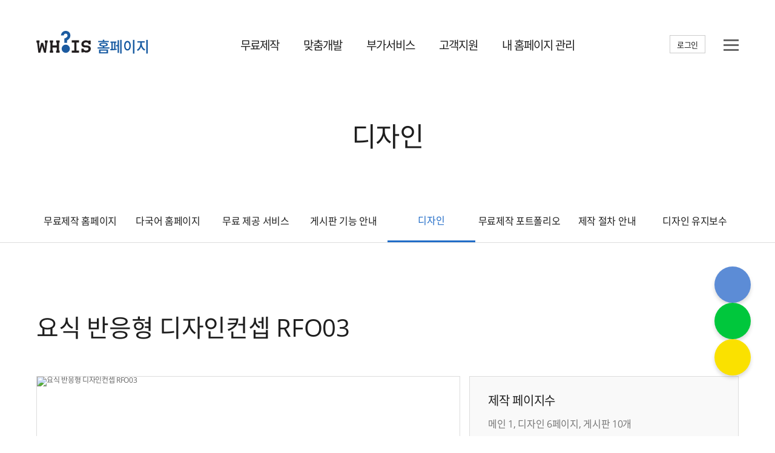

--- FILE ---
content_type: text/html; charset=UTF-8
request_url: https://homepage.whois.co.kr/?act=freehome.draft_view&ptype=5&id=592
body_size: 38521
content:
<!DOCTYPE html>
<html lang="ko">
<head>
<title>후이즈 – No.1 무료 · 맞춤 제작 홈페이지</title> 
<meta http-equiv="content-type" content="text/html;" charset="utf-8" />
<meta http-equiv="X-UA-Compatible" content="IE=Edge" />
<meta name="viewport" content="width=device-width, user-scalable=no, initial-scale=1.0">

<meta name="description" content="홈페이지, 도메인, 검색등록 한방에 해결! 믿을 수 있는 후이즈에서!" />
<meta name="keywords" content="홈페이지제작,웹사이트제작,홈페이지무료제작,해외홈페이지제작,외국홈페이지제작,다국어홈페이지제작,기업홈페이지제작" />
<meta name="classification" content="홈페이지 무료제작" />
<meta name="naver-site-verification" content="" /><meta name="google-site-verification" content="TsOi3mTeiRbTgZy6-7hhHUcEiHLj__n6gvCWlRlCzag" />

<link rel="shortcut icon" href="/images/common/favicon.ico">
<link rel="stylesheet" type="text/css" href="/common/js/jquery/theme/jquery.theme.css" />
<link rel="stylesheet" type="text/css" href="/common/css/common.css?v=20260124215233" />
<link rel="stylesheet" type="text/css" href="/common/css/layout.css?v=20260124215233" />
<link rel="stylesheet" type="text/css" href="/common/css/board.css?v=20260124215233" />
<link rel="stylesheet" type="text/css" href="/common/css/font.css?v=20260124215233" />
<link rel="stylesheet" type="text/css" href="/common/css/owl.carousel.css" />
<link rel="stylesheet" type="text/css" href="/common/css/kopubdotum.css">
<link rel="stylesheet" href="/common/css/all.min.css"/>
<link rel="stylesheet" type="text/css" href="/common/css/sub.css?v=20260124215233">
<script type="text/javascript" src="/common/js/jquery.min.js"></script>
<script type="text/javascript" src="/common/js/jquery-ui.min.js"></script>
<script type="text/javascript" src="/common/js/sky.jquery.js?v=20260124215233"></script>
<script type="text/javascript" src="/common/js/sky.rama.js?v=20260124215233"></script>
<script type="text/javascript" src="/common/js/durian.common.js?v=20260124215233"></script>
<script type="text/javascript" src="/common/js/sky.form.checker.js?v=20260124215233"></script>
<script type="text/javascript" src="/common/js/owl.carousel.js"></script>
<!-- script type="text/javascript" src="/common/js/smooth-scroll.min.js"></script -->
<!-- script type="text/javascript" src="/common/js/smooth-scroll.js"></script -->

<script type="text/javascript" src="/common/js/client.common.js?v=20260124215233"></script>
<script type="text/javascript" src="/common/js/client.utils.js?v=20260124215233"></script>



<!-- Google tag (gtag.js) -->
<script async src="https://www.googletagmanager.com/gtag/js?id=G-MK1NYFDRFD"></script>
<script>
  window.dataLayer = window.dataLayer || [];
  function gtag(){dataLayer.push(arguments);}
  gtag('js', new Date());

  gtag('config', 'G-MK1NYFDRFD');
</script>
<!-- Google Tag Manager -->
<script>(function(w,d,s,l,i){w[l]=w[l]||[];w[l].push({'gtm.start':
new Date().getTime(),event:'gtm.js'});var f=d.getElementsByTagName(s)[0],
j=d.createElement(s),dl=l!='dataLayer'?'&l='+l:'';j.async=true;j.src=
'https://www.googletagmanager.com/gtm.js?id='+i+dl;f.parentNode.insertBefore(j,f);
})(window,document,'script','dataLayer','GTM-MPNHKBN');</script>
<!-- End Google Tag Manager -->
<!-- Global site tag (gtag.js) - Google Ads: 1061917619 -->
<script async src="https://www.googletagmanager.com/gtag/js?id=AW-1061917619"></script>
<script>
    // 전체사이트 태그
    window.dataLayer = window.dataLayer || [];
    function gtag(){dataLayer.push(arguments);}
    gtag('js', new Date());
    gtag('config', 'AW-1061917619');
		</script>

</head>

<body>
<!-- Google Tag Manager (noscript) -->
<noscript><iframe src="https://www.googletagmanager.com/ns.html?id=GTM-MPNHKBN"
height="0" width="0" style="display:none;visibility:hidden"></iframe></noscript>
<!-- End Google Tag Manager (noscript) -->
<a name="rt_head"></a>
<div id="wrap">
	<script type="text/javascript">
<!--
	(function ($) {
		$(document).ready(function() {
			//console.log(Util.getCookie('popup
			//$('.layer_popup').show();
			$('.top_popup').slideDown(100);
			$('.btn-pic-close').each(function() {
				$(this).click(function() {
					var pu_id = $(this).closest('.popup').attr('pu_id');
					var $top_popup = $(this).closest('.top_popup');
					if ($top_popup.length) $top_popup.slideUp('slow');
					var $layer_popup = $(this).closest('.layer_popup');
					if ($layer_popup.length) $layer_popup.hide();
					var $form = $(this).closest('form');
					if ($('[name="pop"]', $form).is(':checked')) {
						Util.setCookie('popup'+ pu_id, 'pass', 86400);
					}
					return false;
				});
			});
		});
	})(jQuery);
//-->
</script>


	<div id="top_area">
	
	<div id="top-whois-bar">
		<script type="text/javascript" charset="utf-8" src="/data/html/whois_top.js?v=20260124215233"></script>
		<!-- <script language="javascript" src="https://www.whois.co.kr/common/whois_top_link2_utf8_1080.php"></script> -->
		<!-- <script language="javascript" src="https://www.whois.co.kr/common/whois_top_link2_utf8.php?width=1080"></script> -->
	</div>
		<div id="top-menu">
		<div class="swrap">
			<div id="toucharea"></div>
			<div id="shadow_device"></div>
			<header>
				<nav>
					<!--<h1 class="h1_logo"><a href="/"><img src="/images/common/logo_top_n.png" alt="후이즈 홈페이지" /></a></h1>-->
					<h1 class="h1_logo n2"><a href="http://whois.co.kr/"><img src="https://whois.co.kr/assets/images/common/logo_whois.svg" width="90" height="52" alt="WHOIS whois.co.kr"></a>	<p class="logo_txt"><a href="/">홈페이지</a></p></h1>
					<div id="animate">
						<ul id="tm">
														<li >
								<a href="?act=freehome.draft_list" >무료제작</a>
							</li>
														<li >
								<a href="?act=custom.content&tpl=intro" >맞춤개발</a>
							</li>
														<li >
								<a href="?act=addsvc.content&tpl=seo" >부가서비스</a>
							</li>
														<li >
								<a href="?act=cscenter.faq_list" >고객지원</a>
							</li>
														<li class="f_gray" >
								<a href="?act=mypage" >내 홈페이지 관리</a>
							</li>
													</ul>

						<p class="top_right">
														<a href="?act=member.login&returl=Lz9hY3Q9ZnJlZWhvbWUuZHJhZnRfdmlldyZwdHlwZT01JmlkPTU5Mg==" class="login">로그인</a>
																				</p>

						<div class="nav-btn">
							<span></span>
							<span class="sline_nav"></span>
							<span></span>
						</div>	

					</div>
				</nav>
			</header>
		</div>

		<div class="navi_sub">
			<div class="navi_sub_inner">
								<div class="navi_sub_list">
					<h2><a href="?act=freehome.draft_list">무료제작</a></h2>
					<ul>
																													<li><a href="?act=freehome.freehome">무료제작 홈페이지</a></li>
																															<li><a href="?act=freehome.multilang">다국어 홈페이지</a></li>
																															<li><a href="?act=freehome.content&tpl=features">무료 제공 서비스</a></li>
																															<li><a href="?act=freehome.content&tpl=board">게시판 기능 안내</a></li>
																															<li><a href="?act=freehome.draft_list">디자인</a></li>
																															<li><a href="?act=freehome.portfolio_list">무료제작 포트폴리오</a></li>
																															<li><a href="?act=freehome.content&tpl=step">제작 절차 안내</a></li>
																															<li><a href="?act=cscenter.content&tpl=365">디자인 유지보수</a></li>
																																									</ul>
				</div>
								<div class="navi_sub_list">
					<h2><a href="?act=custom.content&tpl=intro">맞춤개발</a></h2>
					<ul>
																													<li><a href="/?act=custom.content&tpl=intro">맞춤개발 홈페이지</a></li>
																															<li><a href="/?act=custom.portfolio_list">맞춤개발 포트폴리오</a></li>
																															<li><a href="/?act=custom.estimate">견적 신청</a></li>
																															<li><a href="/?act=custom.service">디자인 유지보수</a></li>
																															<li><a href="/?act=custom.ma_list">유지보수 신청</a></li>
																										</ul>
				</div>
								<div class="navi_sub_list">
					<h2><a href="?act=addsvc.content&tpl=seo">부가서비스</a></h2>
					<ul>
																													<li><a href="?act=addsvc.content&tpl=seo">검색엔진최적화 (SEO)</a></li>
																															<li><a href="?act=addsvc.content&tpl=kakao">카카오톡 알림톡</a></li>
																										</ul>
				</div>
								<div class="navi_sub_list">
					<h2><a href="?act=cscenter.faq_list">고객지원</a></h2>
					<ul>
																													<li><a href="/guide/" target="_blank">홈페이지 운영가이드</a></li>
																															<li><a href="?act=cscenter.notice_list">공지사항</a></li>
																															<li><a href="?act=cscenter.faq_list">자주 묻는 질문</a></li>
																															<li><a href="?act=cscenter.freehome_addpay_list">추가 결제 신청</a></li>
																															<li><a href="?act=cscenter.cooperate_form">리셀러·제휴 문의</a></li>
																										</ul>
				</div>
								<div class="navi_sub_list">
					<h2><a href="?act=mypage">내 홈페이지 관리</a></h2>
					<ul>
																													<li><a href="?act=mypage">마이페이지</a></li>
																															<li><a href="?act=mypage.freehome_list">무료홈페이지</a></li>
																															<li><a href="?act=mypage.hosting_list">맞춤 호스팅</a></li>
																															<li><a href="?act=mypage.coupon_list">쿠폰 조회/등록</a></li>
																															<li><a href="?act=mypage.payment_list">결제 내역 관리</a></li>
																																																								</ul>
				</div>
							</div>
		</div>

		<div class="navi_sub_bg"></div>

	</div>

	</div>

	<div id="cont-wrap">
		<div id="sub-container">
			<div id="content">
				<div class="sub_visual_img freehome">
	<h1>디자인</h1>
</div>

<div class="sub_tab_memu">
	<div class="sub_tab_memu_inner">
		<ul>
									<li><a href="?act=freehome.freehome">무료제작 홈페이지</a></li>
												<li><a href="?act=freehome.multilang">다국어 홈페이지</a></li>
												<li><a href="?act=freehome.content&tpl=features">무료 제공 서비스</a></li>
												<li><a href="?act=freehome.content&tpl=board">게시판 기능 안내</a></li>
												<li class="sub_active"><a href="?act=freehome.draft_list">디자인</a></li>
												<li><a href="?act=freehome.portfolio_list">무료제작 포트폴리오</a></li>
												<li><a href="?act=freehome.content&tpl=step">제작 절차 안내</a></li>
												<li><a href="?act=cscenter.content&tpl=365">디자인 유지보수</a></li>
														</ul>
	</div>
</div>				<div class="content_fullinnerb">
	<div class="view_top">
		<h1>요식 반응형 디자인컨셉 RFO03</h1>
		<div class="view_top_left">
			<img src="/data/design/1c68b354b4b82793297390fa8ee1df9b.jpg" alt="요식 반응형 디자인컨셉 RFO03" class="img-responsive"/>

			
		</div>
		<div class="view_top_right">
			<div class="view_top_info">
				<!--  반응형일때 제작페이지 수 -->
				<h3>제작 페이지수</h3>
				<p>
									메인 1, 디자인 6페이지, 게시판 10개
								</p>
				<!--  표준형일때 제작 페이지수 
				<p>
				디자인 9페이지(모바일 4페이지) / 게시판 10페이지
				</p>
				-->
								<h3 class="view_title">추가 서비스</h3>
				<ul class="view_top_service">
					<li>도메인 1계정 무료 제공 (.com/.co.kr/.net/.kr 중 택 1)</li>
					<li>기업 메일 무료 제공 (최대 2계정, 용량추가 가능)</li>
					<!--li>모바일 관리자 앱 무료 제공 (안드로이드)</li-->
					<li>네이버, 구글, 다음 검색엔진 최적화 (SEO)</li>
					<li>온라인 광고 컨설팅 서비스</li>
				</ul>
							</div>
			<ul class="view_top_btn">
				<li><a href="http://kor04r-19-0425.whoisgh.com" target="_black">PC 체험</a></li>
				<li><a href="http://kor04r-19-0425.whoisgh.com" onClick="window.open('http://kor04r-19-0425.whoisgh.com', '', 'width=500, height=800, resizable=yes'); return false;">모바일 체험</a></li>
				<li><span class="view_heart" onclick="javascript:heart_mind('592');" id = "592" mind="heart_off"></span></li>
			</ul>
			<p class="design_apply"><a href="/?act=freehome.draft_apply_form&ptype=5&id=592">신청하기</a></p>
		</div>
	</div>
		
		<div class="draft_view_area01">
		<div class="view_areaInner">
			<h2 class="draft_subTit">이 디자인을 활용한 다른 고객 제작 사례</h2>
			<div id="customer_example" class="owl-carousel">
											<div class="item">
							<img src="/data/portpolio/027407ec037d1024f1506bf33e7d6030.jpg" alt="비아이티컴퓨터학원" style="width:278px; height:auto;"/>
						</div>
											<div class="item">
							<img src="/data/portpolio/c543bc6da2fc2731fe71cd961addb8fd.png" alt="고멸국수" style="width:278px; height:auto;"/>
						</div>
											<div class="item">
							<img src="/data/portpolio/1d720b86e38c86ed78c780dfe0c46db0.jpg" alt="써패스21" style="width:278px; height:auto;"/>
						</div>
											<div class="item">
							<img src="/data/portpolio/0b2be8af64f29f0ba45625e95d82f1d6.jpg" alt="(주)빈스앤로스터리코리아" style="width:278px; height:auto;"/>
						</div>
											<div class="item">
							<img src="/data/portpolio/ffa9ab9065c0161169608ab6eea76451.jpg" alt="비즈하이브" style="width:278px; height:auto;"/>
						</div>
											<div class="item">
							<img src="/data/portpolio/864a34987521fb6f4f0d3c93d7d8c910.jpg" alt="치킨커플" style="width:278px; height:auto;"/>
						</div>
											<div class="item">
							<img src="/data/portpolio/2dcb04cd0a5915668f154c5f11b8b0b8.jpg" alt="(주)전성에프앤비" style="width:278px; height:auto;"/>
						</div>
											<div class="item">
							<img src="/data/portpolio/10f0093808f68504463dc5626d2f2f27.jpg" alt="아재커피" style="width:278px; height:auto;"/>
						</div>
											<div class="item">
							<img src="/data/portpolio/c4856ffd32ff0d65e38f1c850c878cd2.jpg" alt="강서중앙장례식장" style="width:278px; height:auto;"/>
						</div>
											<div class="item">
							<img src="/data/portpolio/8d1d14e45a64da9340c2470b505580e5.jpg" alt="비지파트너스(주)" style="width:278px; height:auto;"/>
						</div>
											<div class="item">
							<img src="/data/portpolio/54f4a72fcdada54917348c7860af2a21.jpg" alt="주식회사 이엔비에어" style="width:278px; height:auto;"/>
						</div>
											<div class="item">
							<img src="/data/portpolio/4a858c28aefc81c88fa44374b5e3cbb1.jpg" alt="(주)대현정보기술" style="width:278px; height:auto;"/>
						</div>
											<div class="item">
							<img src="/data/portpolio/20c737547d7d37bad0af038c7431272c.jpg" alt="우리FC" style="width:278px; height:auto;"/>
						</div>
											<div class="item">
							<img src="/data/portpolio/67367e630c6c2cadc5fd4b650b512e1d.jpg" alt="봉이푸드" style="width:278px; height:auto;"/>
						</div>
											<div class="item">
							<img src="/data/portpolio/8fdec2d7ad12a5e8de5c2e76b0e56c3d.jpg" alt="투에스제이컴퍼니" style="width:278px; height:auto;"/>
						</div>
											<div class="item">
							<img src="/data/portpolio/42bdd6797652954c4e1e4b7228535538.jpg" alt="EVKO CO,.LTD" style="width:278px; height:auto;"/>
						</div>
											<div class="item">
							<img src="/data/portpolio/8e241552d345737f3b6d88e8afb768f8.jpg" alt="주식회사 피플스토리" style="width:278px; height:auto;"/>
						</div>
											<div class="item">
							<img src="/data/portpolio/532b1d3e204c851c09cbe735553cc3a2.jpg" alt="비어프랜드" style="width:278px; height:auto;"/>
						</div>
											<div class="item">
							<img src="/data/portpolio/7722f4e882f13cd227368f5a7996a45b.jpg" alt="이수페" style="width:278px; height:auto;"/>
						</div>
											<div class="item">
							<img src="/data/portpolio/61de58ba403e9087a12105840bad032e.jpg" alt="까리따스아동발달센터" style="width:278px; height:auto;"/>
						</div>
											<div class="item">
							<img src="/data/portpolio/b6ba1a3142e9e6466ede14a610f52b29.jpg" alt="주식회사 텐즈" style="width:278px; height:auto;"/>
						</div>
											<div class="item">
							<img src="/data/portpolio/77e91f795e978c3414cea2dae035f287.jpg" alt="소소한인테리어" style="width:278px; height:auto;"/>
						</div>
											<div class="item">
							<img src="/data/portpolio/8734d94f82c60eb58de992175be1752a.jpg" alt="IUCN한국위원회" style="width:278px; height:auto;"/>
						</div>
											<div class="item">
							<img src="/data/portpolio/96e29ab3b34c549583e2e9163c626947.jpg" alt="케이아이에코시스템(주)" style="width:278px; height:auto;"/>
						</div>
											<div class="item">
							<img src="/data/portpolio/2ad255c92092e19ead6d4438de345632.jpg" alt="피앤에이치홀딩스" style="width:278px; height:auto;"/>
						</div>
											<div class="item">
							<img src="/data/portpolio/bd4c400f22e97dfe62569f7a12136058.png" alt="태성실용음악학원" style="width:278px; height:auto;"/>
						</div>
											<div class="item">
							<img src="/data/portpolio/9c1c9462882c658fe8c5ac75b6424b9e.png" alt="ISP" style="width:278px; height:auto;"/>
						</div>
											<div class="item">
							<img src="/data/portpolio/630c704b0ed50d5ec2a0ee5e99c1c880.png" alt="대진푸드" style="width:278px; height:auto;"/>
						</div>
											<div class="item">
							<img src="/data/portpolio/89d98c40d8482cc6d39ed82bebae4bd9.png" alt="(주)숙설방" style="width:278px; height:auto;"/>
						</div>
											<div class="item">
							<img src="/data/portpolio/9d743c196126ebebdc3df272ab315e49.png" alt="트리플에듀" style="width:278px; height:auto;"/>
						</div>
											<div class="item">
							<img src="/data/portpolio/d5897e136833e7f6e1b9baff31497cf3.png" alt="(주)바론디지털교육연구소" style="width:278px; height:auto;"/>
						</div>
											<div class="item">
							<img src="/data/portpolio/2c5f3abd4ff757329e0b3da416e148de.png" alt="비엔케이로지스" style="width:278px; height:auto;"/>
						</div>
											<div class="item">
							<img src="/data/portpolio/26af7b9290c9dfa182edb9c3de8a6517.png" alt="카페그란데" style="width:278px; height:auto;"/>
						</div>
											<div class="item">
							<img src="/data/portpolio/119e3a3b6e40c0066f831f44452055c0.png" alt="주식회사 조이텔" style="width:278px; height:auto;"/>
						</div>
											<div class="item">
							<img src="/data/portpolio/2a5c053474a3a4ada2f7c9de60de606b.png" alt="캔시플" style="width:278px; height:auto;"/>
						</div>
											<div class="item">
							<img src="/data/portpolio/339a9c1bd52a43839bb53d8464a61e1b.png" alt="기찬F.S" style="width:278px; height:auto;"/>
						</div>
											<div class="item">
							<img src="/data/portpolio/71b9ae343846f26a8cf736e7d4a853ad.png" alt="(주)파베스코퍼레이션" style="width:278px; height:auto;"/>
						</div>
								</div>	
		</div>
	</div>

	<div class="draft_view_area02">
		<h2 class="draft_subTit">변경 가능한 제작 범위</h2>
					<h3 class="draft_ssubTit">1. 메뉴구조</h3>
			<div class="img_1160"><img src="/images/sub/design_draftImg01.jpg" alt="1. 메뉴규조" /></div>
			<p class="noti_info"><img src="/images/sub/mark_icon.png" alt="주의" />템플릿 레이아웃 형태에 따라 일부 구조가 다를 수 있습니다.</p>

			<h3 class="draft_ssubTit">2. 메인 페이지</h3>
			<div class="img_1160"><img src="/images/sub/design_draftImg02.jpg" alt="2. 메인 페이지" /></div>
			<p class="noti_info"><img src="/images/sub/mark_icon.png" alt="주의" />템플릿 레이아웃 형태에 따라 일부 구조가 다를 수 있습니다.</p>

			<h3 class="draft_ssubTit">3. 서브 페이지 - 디자인 페이지</h3>
			<div class="img_1160"><img src="/images/sub/design_draftImg03.jpg" alt="3. 서브 페이지 - 디자인 페이지" /></div>
			<p class="noti_info"><img src="/images/sub/mark_icon.png" alt="주의" />템플릿 레이아웃 형태에 따라 일부 구조가 다를 수 있습니다.</p>
			</div>
	
</div>
<script type="text/javascript">
<!--
	function heart_mind(v){
		var mind_by_id = jQuery('#'+v).attr('mind');
		var option = {
			'act'      : 'freehome.draft_mind',
			'dsm_id'    : v,
			'mind_by_id' : mind_by_id
		};
			
		new Ajax({
			url : './',
			method : 'post',
			type : 'JSON',
			param : option,
			callback : function(r) {
				if (!r.isSuccess()) {
					return;
				}
				var res = r.value;
				if (!res.success) {
					alert(res.msg);
					return;
				}
				if(v == res.dsm_id && res.mind == "heart_off"){

					jQuery('#'+res.dsm_id).replaceWith("<span class='view_heart like_on' onclick=\"javascript:heart_mind('"+res.dsm_id+"');\" id='"+res.dsm_id+"' mind='heart_on'></span>");

				}else if(v == res.dsm_id && res.mind == "heart_on"){

					jQuery('#'+res.dsm_id).replaceWith("<span class='view_heart' onclick=\"javascript:heart_mind('"+res.dsm_id+"');\" id='"+res.dsm_id+"' mind='heart_off'></span>");
				}

				//console.log(res);
				//TODO
			},
		});
	}
var wptg_tagscript_vars = wptg_tagscript_vars || [];
wptg_tagscript_vars.push(
(function() {
	return {
		wp_hcuid:"",  	/*고객넘버 등 Unique ID (ex. 로그인  ID, 고객넘버 등 )를 암호화하여 대입.
				 *주의 : 로그인 하지 않은 사용자는 어떠한 값도 대입하지 않습니다.*/
		ti:"49940",
		ty:"Item",
		device:"web"
		,items:[{i:"592",	t:"요식 반응형 디자인컨셉 RFO03"}] /* i:<상품 식별번호  (Feed로 제공되는 상품코드와 일치하여야 합니다 .) t:상품명  */
		};
}));
//-->
</script>			</div>
		</div>
	</div>
	<!-- customer wrap -->
	<div class="customer-wrap">
		<h2>업계 최고 수준의 전문가들이 언제나 든든하게 도와드립니다.</h2>
			<div class="star_area">
								<!-- 별 평가 점수에 필요한 부분 -->
<style type="text/css">
.star_area { display:block; margin:0 auto 25px; min-width:300px; color:#ccc; font-size:26px; line-height:28px; text-align:center; }
.star_area .cs_score { display:inline-block; }
.star_area .star-number { display:inline-block; color:#000000; font-size: 42px; line-height:50px;  letter-spacing:-2px; text-align:left; font-weight:800; }
.star_area .star-label { display:inline-block; font-size:17px; color:#333333; font-weight:normal; line-height:2; vertical-align:top; }
.star_area .star_graph { display:inline-block; width:136px; height:24px; } 
.star_area .star_graph { padding:10px 0 5px 5px;}
#star ul.star { margin:0; padding:0; width:150px; height:30px; left:8px; top:0; position:relative; float:left; background: url('https://whois.co.kr/assets/images/common/icon_star_n1.png') repeat-x; }
#star li.curr { background: url('https://whois.co.kr/assets/images/common/icon_star_n1.png') left 31px; font-size:1px; height:31px; } 
#star li { margin:0; padding:0; float:left; display:block; width:15px; height:8px; text-decoration:none; z-index:20; position:absolute; }
.mr15 { margin-right:15px; }
</style>
<script type="text/javascript">
    function star_score() {
        const perScore = "93.1";
        document.getElementById("starCur").style.width = Math.round(perScore * 150 / 100) + "px";
    }
</script>
<div class="cs_score mr15">
    <span class="star-label">고객평가건수</span>
    <span class="star-number">53,790</span>
</div>
<div class="cs_score">
    <span class="star-label">만족도평점</span>
    <span class="star-number">93.1</span>
    <div class="star_graph">
        <div id="star">
            <ul class="star">
                <li id="starCur" class="curr" style="width: 140px;"></li>
            </ul>
        </div>
    </div>
</div>
<script type="text/javascript">
    star_score();
</script>			</div>
			<!-- star -->
			<div class="cst_area">
				<div class="cs-box main_area02">
					<div class="cs-info">
					<ul>
						<li><a href="https://cs.whois.co.kr/tax/?p=tax_index" target="_blank">세금계산서, 현금영수증 신청</a></li>
						<li><a href="https://cs.whois.co.kr/mywhois/?p=addpay"  alt="" target="_blank">고객 맞춤결제</a></li>
						<li><a href="https://cs.whois.co.kr/mywhois/?p=payment"  alt="" target="_blank">최근 결제내역</a></li>
						<li><a href="/?act=cscenter.faq_list" >자주하는 질문 </a></li>
						<li><a href="/?act=freehome.freehome">견적서, 신청비용 안내</a></li>
						<li><a href="https://homepage.whois.co.kr/guide/" target="_black">홈페이지 운영가이드</a></li>
					</ul>
				</div>
				<div class="cs-serive">
					<ul>
																		 						                         
														<li class="cs_naver">
									<img src="https://whois.co.kr/assets/images/common/cs_naver.png">
									<p><span class="cs-off">OFF</span> <a href='https://talk.naver.com/WC9WZG' onclick='window.open("https://talk.naver.com/WC9WZG", "talktalk", "width=471, height=640");return false;'>실시간 <strong>네이버톡톡</strong> 상담</a></p>
								</li>
								<li class="cs_kakao">
									<img src="https://whois.co.kr/assets/images/common/cs_kakao.png">
									<p><span class="cs-off">OFF</span> <a href='http://pf.kakao.com/_pXGxeV' title='실시간 카카오톡 상담' target='_blank''>카톡상담 '후이즈' 친구추가</a></p>
								</li>
								<li  class="cs_counseling">
									<img src="https://whois.co.kr/assets/images/common/cs_counseling.png">
									<p><span class="cs-off">OFF</span><a href='http://cs.whois.co.kr/kind/' title='30분 답변보증, 1:1 친절상담' target='_blank'><strong>30분 답변보증</strong> 1:1 친절상담</a></p>
								</li>
											</ul>
				</div>
				<div class="cs-tel">
					<div class="tel-ars">
						<h3>1588-4259<!--<img src="assets/images/common/cs_ars.png" alt="서비스 신청과 연장, 전화로도 편리하게! 1588-4259">--></h3>
						<div class="tel_only">
							<p>서비스 신청과 연장, <strong>전화로도 편리하게!</strong></p>
						</div>
						<dl>
							<dt>평일: </dt>
							<dd>09:00 ~ 18:00</dd>
							<dt>긴급연락 / 상담예약:</dt>
							<dd>24시간</dd>
							<!-- <dt>토요일: </dt>
							<dd>09:00 ~ 13:00</dd>	 -->
						</dl>
					</div>
					<ol class="quick-num" >
						<li><span>1번</span>도메인 / Super DNS</li>
						<li><span>2번</span>메일 / 네이버웍스 / 문자발송</li>
						<li><span>3번</span>클라우드호스팅 / 보안서버인증서</li>
						<li><span>4번</span>홈페이지 제작</li>
						
					</ol>
					<ol class="quick-num" >
						<li><span>5번</span>서버호스팅 / 클라우드 / IDC</li>
						<li><span>6번</span>그룹웨어 / 후이즈웍스</li>
						<li><span>7번</span>온라인광고 / 마케팅</li>
						<!--<li><span>8번</span>쇼핑몰 제작</li>-->
						<li><span>0번</span>기타 문의</li>
						<!-- <li class="night-call">심야긴급연락 <strong>070-7012-4250<strong></li> -->
					</ol>
				</div>

				</div>
			</div>
	</div>
	<!-- customer wrap -->	<div id="foot-wrap">
		<div id="footer">
				
	<div class="footer_left">
		<ul class="footer_btn">
			<li class="first"><a href="https://whois.co.kr/corp/index.php" target="_blank">회사소개</a></li>
			<li><a href="https://whois.co.kr/corp/stip.php" target="_blank">이용약관</a></li>
			<li><a href="https://whois.co.kr/corp/privacy.php" target="_blank" style="color: #bbb;">개인정보처리방침</a></li>
			<li><a href="https://whois.co.kr/corp/email.php" target="_blank">이메일주소 무단수집 거부</a></li>
			<!-- <li><a href="http://whoiscorp.com/?act=event.form_application&dynamic_form_seq=1">제휴안내</a></li> -->
			<!-- <li><a href="http://whoiserp.com/html/sub05/map.php">약도</a></li> -->
		</ul>
		<ul class="footer_adress">
			<li>공동대표이사: 정지훈, 우희문</li>
			<li>사업자등록번호: 896-88-01674</li>
			<li>통신판매업신고번호: 제2025-경기과천-0150호</li>
			<!-- <li>메일: <a href="mailto:help@whois.co.kr">help@whois.co.kr</a></li> -->
			<li>전화: 1588-4259</li>
			<li>호스팅 서비스 제공자: ㈜후이즈</li>
			<li>(13840) 경기도 과천시 과천대로7나길 34, 5층(갈현동)</li>
			<li>ⓒ 1999-2026 Whois Corp. All rights reserved.</li>
		</ul>
	</div>
	<div class="footer_right">
		<ul>
			<li><a href="https://blog.naver.com/1stdomainwhois" target="_blank"><img src="/images/common/sns_icon01.png" alt="블로그" /></a></li>
			<!-- <li><a href="https://www.facebook.com/whoisworks/" target="_blank"><img src="/images/common/sns_icon02.png" alt="페이스북" /></a></li>
			<li><a href="https://www.instagram.com/whois.co.kr/" target="_blank" title="후이즈 인스타그램"><img src="/images/common/sns_insta_n.png"></a></li> -->
			<li><a href="https://www.youtube.com/channel/UCxqrfJQYt3U_ETrDUGIGC1w" target="_blank"><img src="/images/common/sns_icon03.png" alt="유투브" /></a></li>
		</ul>
	</div>
	
	
		</div>
	</div>
		<a href="#cont-wrap" class="top-btn"><span>TOP</span></a>

﻿
<style>
	@media screen and (max-width: 900px) {
	  .quick-menu {
		display: none !important;
	  }
	}
	.quick-menu { position: fixed; right: 40px; bottom: 100px; z-index: 1000; font-family: sans-serif; }
	.quick-menu__list { list-style: none; margin: 0; padding: 0; display: flex; flex-direction: column; gap: 15px; }
	.quick-menu__link { display:flex; align-items:center; justify-content:center; width:60px; height:60px; border-radius:50%; text-decoration:none; color:#fff; position:relative; box-shadow:0 4px 6px rgba(0,0,0,0.15); transition: transform 0.2s ease; }
	.quick-menu__link:hover { transform: scale(1.05); }
	.quick-menu__link--blue { background-color:#5c8cd6; }
	.quick-menu__link--green { background-color:#00c73c; }
	.quick-menu__link--yellow { background-color:#fae100; color:#3b1e1e; }
	.quick-menu__icon { display:block; width:32px; height:32px; background-size:contain; background-repeat:no-repeat; background-position:center; }
	.quick-menu__icon--chat { background-image:url('https://homepage.whois.co.kr/images/common/quick_ico_kind.png'); }
	.quick-menu__icon--naver { background-image:url('https://homepage.whois.co.kr/images/common/quick_ico_ntalk.png'); }
	.quick-menu__icon--kakao { background-image:url('https://homepage.whois.co.kr/images/common/quick_ico_ktalk.png'); }
	.quick-menu__label { position:absolute; right:70px; top:50%; transform:translateY(-50%) translateX(10px); background-color:rgba(0,0,0,0.5); color:#fff; padding:8px 12px; border-radius:4px; font-size:14px; white-space:nowrap; opacity:0; visibility:hidden; transition:all 0.3s cubic-bezier(0.25,0.8,0.25,1); pointer-events:none; }
	.quick-menu__label::after { content:''; position:absolute; right:-4px; top:50%; transform:translateY(-50%); border-top:4px solid transparent; border-bottom:4px solid transparent; border-left:4px solid rgba(0,0,0,0.5); }
	.quick-menu__link:hover .quick-menu__label { opacity:1; visibility:visible; transform:translateY(-50%) translateX(0); }
</style>

<div class="quick-menu">
    <ul class="quick-menu__list">
        <li class="quick-menu__item">
            <a href="http://cs.whois.co.kr/kind/" target="_blank" title="30분 답변보증, 1:1 친절상담" class="quick-menu__link quick-menu__link--blue">
                <span class="quick-menu__icon quick-menu__icon--chat"></span>
                <span class="quick-menu__label">30분 답변보증 1:1 친절상담</span>
            </a>
        </li>

        <li class="quick-menu__item">
            <a href="https://talk.naver.com/WC9WZG"
                onclick='window.open("https://talk.naver.com/WC9WZG","talktalk","width=471,height=640");return false;' class="quick-menu__link quick-menu__link--green">
                <span class="quick-menu__icon quick-menu__icon--naver"></span>
                <span class="quick-menu__label">실시간 네이버 톡톡 상담</span>
            </a>
        </li>

        <li class="quick-menu__item">
            <a href="http://pf.kakao.com/_pXGxeV" target="_blank" title="실시간 카카오톡 상담" class="quick-menu__link quick-menu__link--yellow">
                <span class="quick-menu__icon quick-menu__icon--kakao"></span>
                <span class="quick-menu__label">카톡상담 후이즈 친구추가</span>
            </a>
        </li>
    </ul>
</div>


	<script type="text/javascript">
	<!--
		function init_dataQuickEstimateForm_callback(fc, fc_data) {
			fc.postFunc = function() {
				// form
				var form_nm = fc['form']['name'];
				var f = document.forms[form_nm];
				var option = getAjaxFormParam(form_nm);
				
				new Ajax({
					url : './',
					method : 'post',
					type : 'JSON',
					param : option,
					callback : function(r) {
						if (!r.isSuccess()) {
							return;
						}
						var res = r.value;
						if (!res.success) {
							Durian.alert(res.msg);
							return;
						}
						Durian.alert('제작센터 업무시간 [평일 오전9시 ~ 오후 6시]<br/>최우선 안내 드립니다.');
						f.reset();
					},
				});
				return false;
			}
		}

	-->
	</script></div>
<script>
jQuery(function() {
	jQuery(window).scroll(function() {
		if (jQuery(this).scrollTop() > 200) {
			jQuery('.sub_tab_memu').addClass('tab_fixed');
			jQuery('#top-menu').css("display","none");
			jQuery('#commonHead').css("display","none");

		} else {
			jQuery('#top-menu').css("display","block");
			jQuery('#commonHead').css("display","block");
			jQuery('.sub_tab_memu').removeClass('tab_fixed');
		}
	});
});
</script>

<script type="text/javascript">
	var fc_dataQuickEstimateForm; 
	
	var fc_dataQuickEstimateForm_data = {}; 
	var fc_dataQuickEstimateForm_error = {}; 
	function init_dataQuickEstimateForm() { 
		if (!document.forms['dataQuickEstimateForm']) return; 
		var fc = fc_dataQuickEstimateForm = new Form.Checker({ 'form' : 'dataQuickEstimateForm' }); 
		fc.load({"user_name":["user_name",true,"\uace0\uac1d\uba85","",true],"user_mobile1.user_mobile2.user_mobile3":[["user_mobile1","user_mobile2","user_mobile3"],"mobile","\ud578\ub4dc\ud3f0\ubc88\ud638","",true]}); 
		
		
		if (typeof init_dataQuickEstimateForm_callback == 'function') { 
			init_dataQuickEstimateForm_callback(fc, fc_dataQuickEstimateForm_data); 
		} 
	} 
	jQuery(document).ready(init_dataQuickEstimateForm); 
</script>

<!-- =========================================================== 네이버 CTS -->
<script type="text/javascript" src="//wcs.naver.net/wcslog.js"></script>
<script type="text/javascript">
if (!wcs_add) var wcs_add={};
wcs_add["wa"] = "s_3c38ebcb859";
if (!_nasa) var _nasa={};
wcs.inflow("whois.co.kr");
wcs_do(_nasa);
</script>
<!-- =========================================================== AceCounter Log Gathering Script V.8.0.2019080601 -->
<script language='javascript'>
	var _AceGID=(function(){var Inf=['gtp15.acecounter.com','8080','AH6A43540977214','AW','0','NaPm,Ncisy','ALL','0']; var _CI=(!_AceGID)?[]:_AceGID.val;var _N=0;var _T=new Image(0,0);if(_CI.join('.').indexOf(Inf[3])<0){ _T.src =( location.protocol=="https:"?"https://"+Inf[0]:"http://"+Inf[0]+":"+Inf[1]) +'/?cookie'; _CI.push(Inf);  _N=_CI.length; } return {o: _N,val:_CI}; })();
	var _AceCounter=(function(){var G=_AceGID;var _sc=document.createElement('script');var _sm=document.getElementsByTagName('script')[0];if(G.o!=0){var _A=G.val[G.o-1];var _G=(_A[0]).substr(0,_A[0].indexOf('.'));var _C=(_A[7]!='0')?(_A[2]):_A[3];var _U=(_A[5]).replace(/\,/g,'_');_sc.src=(location.protocol.indexOf('http')==0?location.protocol:'http:')+'//cr.acecounter.com/Web/AceCounter_'+_C+'.js?gc='+_A[2]+'&py='+_A[4]+'&gd='+_G+'&gp='+_A[1]+'&up='+_U+'&rd='+(new Date().getTime());_sm.parentNode.insertBefore(_sc,_sm);return _sc.src;}})();
</script>
<noscript><img src='http://gtp15.acecounter.com:8080/?uid=AH6A43540977214&je=n&' border='0' width='0' height='0' alt=''></noscript>

<!-- =========================================================== Targeting Gates : 타겟팅게이츠 - WIDERPLANET  SCRIPT -->
<div id="wp_tg_cts" style="display:none;"></div>
<script type="text/javascript">
    var wptg_tagscript_vars = wptg_tagscript_vars || [];
        wptg_tagscript_vars.push(
        (function() {
            return {
                wp_hcuid:"",  // 고객넘버 등 Unique ID (ex. 로그인  ID, 고객넘버 등 )를 암호화하여 대입. *주의 : 로그인 하지 않은 사용자는 어떠한 값도 대입하지 않습니다.
                ti:"49940",
                ty:"Item",
                device:"web",
                items:[
                    {i:"592", t:"요식 반응형 디자인컨셉 RFO03"}
                ] /* i:<상품 식별번호  (Feed로 제공되는 상품코드와 일치하여야 합니다 .) t:상품명  */
            };
        })
    );
            wptg_tagscript_vars.push(
        (function() {
            return {
                // 고객넘버 등 Unique ID (ex. 로그인  ID, 고객넘버 등 )를 암호화하여 대입.
                // *주의 : 로그인 하지 않은 사용자는 어떠한 값도 대입하지 않습니다.
                wp_hcuid:"",
                ti:"49940",    // 광고주 코드
                ty:"Home",     // 트래킹태그 타입
                device:"web"   // 디바이스 종류  (web 또는  mobile)
            };
        })
    );
</script>
<script type="text/javascript" async src="//cdn-aitg.widerplanet.com/js/wp_astg_4.0.js"></script>
<!-- =========================================================== 카카오모먼트의 픽셀 -->
<script type="text/javascript" charset="UTF-8" src="//t1.daumcdn.net/adfit/static/kp.js"></script>
<script type="text/javascript">
    kakaoPixel('5240604497928277570').pageView();  // JS file, pageView는 공통 호출
    </script>


</body>

</html>
<!--
---------------------------
 START 2026-01-24 21:52:33
 INIT            : 0.12138
 EXEC            : 0.14180
 LAYOUT          : 0.01755
 END             : 0.02197
---------------------------
 TOTAL           : 0.30271
---------------------------
-->


--- FILE ---
content_type: text/css
request_url: https://homepage.whois.co.kr/common/css/board.css?v=20260124215233
body_size: 19824
content:

/*---------------------------------- 공지사항 ----------------------------------*/
/*-----  list  -----*/
.notice_banner { margin-bottom:80px;}
.notice_banner ul:after {content:''; display:block; clear:both;}
.notice_banner ul li { float: left; width: 580px; margin-right: 40px;}
.notice_banner ul li:last-child {margin-right: 0px;}

.search { text-align: right; margin-bottom:30px;}
.btn_search {font-size:16px; width: 80px; height: 38px; line-height: 38px; background:#5a5a5a url('/images/board/search_icon.png') no-repeat 15px center; 
 padding-left: 15px; color: #fff; float: right;}
.search input[type="text"] {width:400px;}
.search select { width: 95px; background: url('/images/common/select_icon.png') no-repeat 95% center;margin-right: 3px;}
.fR { margin-bottom: 10px;}
.fR p {margin-bottom: 10px; font-size:15px; color:#666; }
.fR p .total {color:#226dc8; }
.paging { padding-top: 60px; text-align: center;}
.paging.bg_gray {padding-bottom:160px; background:#f6f6f6;}
.paging .paging_inner {display:inline-block; }
.paging .paging_inner:after {content:''; display:block; clear:both;}
.paging .paging_inner .board_arrow {margin: 0px 5px;}
.paging span {display:block;float:left; width: 40px; height: 40px; line-height: 40px; border: 1px solid #ddd; font-size: 16px; text-align: center; background:#fff;transition:0.2s;-moz-transition:0.2s;-webkit-transition:0.2s;-o-transition:0.2s;-ms-transition:0.2s;}
.paging span:hover {background: #555; border: 1px solid #555;transition:0.2s;-moz-transition:0.2s;-webkit-transition:0.2s;-o-transition:0.2s;-ms-transition:0.2s;}
.paging span.current.on {background: #555; color: #fff; border: 1px solid #555;}
.paging span a {display: block; color: #9a9a9a;  transition:0.2s;-moz-transition:0.2s;-webkit-transition:0.2s;-o-transition:0.2s;-ms-transition:0.2s;}
.paging span a:hover {color: #fff; transition:0.2s;-moz-transition:0.2s;-webkit-transition:0.2s;-o-transition:0.2s;-ms-transition:0.2s;}
.paging span.first_arrow { background:#fff url('/images/board/first_arrow.png') no-repeat center center;}
.paging span.first_arrow:hover {background:#555 url('/images/board/first_arrow_on.png') no-repeat center center; transition:0.2s;-moz-transition:0.2s;-webkit-transition:0.2s;-o-transition:0.2s;-ms-transition:0.2s;}
.paging span.pre_arrow { background:#fff url('/images/board/pre_arrow.png') no-repeat center center; margin:0px 10px;}
.paging span.pre_arrow:hover {background:#555 url('/images/board/pre_arrow_on.png') no-repeat center center; margin:0px 10px;transition:0.2s;-moz-transition:0.2s;-webkit-transition:0.2s;-o-transition:0.2s;-ms-transition:0.2s;}
.paging span.next_arrow { background:#fff url('/images/board/next_arrow.png') no-repeat center center; margin:0px 10px;}
.paging span.next_arrow:hover {background:#555 url('/images/board/next_arrow_on.png') no-repeat center center; margin:0px 10px;transition:0.2s;-moz-transition:0.2s;-webkit-transition:0.2s;-o-transition:0.2s;-ms-transition:0.2s;}
.paging span.last_arrow { background:#fff url('/images/board/last_arrow.png') no-repeat center center;}
.paging span.last_arrow:hover { background:#555 url('/images/board/last_arrow_on.png') no-repeat center center;transition:0.2s;-moz-transition:0.2s;-webkit-transition:0.2s;-o-transition:0.2s;-ms-transition:0.2s;}

.board_box {border-top: 2px solid #5a5a5a;}
.board_box tr {border-bottom: 1px solid #ddd; transition:0.2s;-moz-transition:0.2s;-webkit-transition:0.2s;-o-transition:0.2s;-ms-transition:0.2s;}
.board_box tbody tr:hover {background:#f9f9f9; transition:0.2s;-moz-transition:0.2s;-webkit-transition:0.2s;-o-transition:0.2s;-ms-transition:0.2s;}
.board_box tbody tr td a:hover {  color:#226dc8;} 
.board_box tr.no_list_tr {border-bottom:none;}
.board_box tr th {padding: 25px 10px; height: 70px; font-size: 18px; font-weight:400; color: #1e1e1e; background:#f6f9fd;}
.board_box tr td {padding: 25px 10px; height: 70px;  font-size: 18px; color: #777; text-align:center;}
.board_box tr td.no_list {padding:0px;}
.board_box tr td img {vertical-align: middle; margin-left: 3px;}
.board_box tr td:nth-child(2) {text-align:left; padding: 0px 30px; line-height:70px; display: inline-block; width: 800px; text-overflow: ellipsis;white-space: nowrap; overflow: hidden;}
.board_box tr td.nt_tit {color:#1e1e1e; font-weight: bold;}
.board_box tr td.tit strong {color:#1e1e1e;}

.board_box_m{display:none}

@media only screen and (max-width: 1200px){
	.board_box{display:none}
	.board_box_m{display:block}
	.board_box_m {border-top: 2px solid #5a5a5a;}
	.board_box_m tr {border-bottom: 1px solid #ddd; transition:0.2s;-moz-transition:0.2s;-webkit-transition:0.2s;-o-transition:0.2s;-ms-transition:0.2s;}
	.board_box_m tbody tr:hover {background:#f9f9f9; transition:0.2s;-moz-transition:0.2s;-webkit-transition:0.2s;-o-transition:0.2s;-ms-transition:0.2s;}
	.board_box_m tbody tr td a:hover {  color:#226dc8;} 
	.board_box_m tr.no_list_tr {border-bottom:none;}
	.board_box_m tr th {padding: 25px 10px; height: 70px; font-size: 18px; font-weight:400; color: #1e1e1e; background:#f6f9fd;}
	.board_box_m tr td {padding: 25px 10px;font-size: 18px; color: #777; text-align:center;}
	.board_box_m tr td.no_list {padding:0px;}
	.board_box_m tr td img {vertical-align: middle; margin-left: 3px;}
	.board_box_m tr td:nth-child(2) {text-align:left; padding: 20px 20px; line-height:25px; display: inline-block; width: 100%; text-overflow: ellipsis;white-space: inherit; overflow: hidden;}
	.board_box_m tr td .data{font-size:14px}
	.board_box_m tr td.nt_tit {color:#1e1e1e; font-weight: bold;}
	.board_box_m tr td.tit strong {color:#1e1e1e;}
}

@media only screen and (max-width: 768px){
	.board_box_m tr th {padding: 20px 5px; height: 50px; font-size: 1.25em; font-weight:400; color: #1e1e1e; background:#f6f9fd;}
	.board_box_m tr td {padding: 20px 5px;font-size: 1.25em; color: #777; word-break: break-all; }
	.board_box_m tr td a{line-height:1.5em}
	.board_box_m tr td .data{font-size:0.875em}

	.search { text-align: left; margin-bottom:30px;}
	.search input[type="text"] {width:100%;}
	.search select { width: 100%; background: url('/images/common/select_icon.png') no-repeat 95% center;margin-right:0px;margin-bottom:5px}
	.btn_search {font-size:16px; width: 100%; height: 38px; line-height: 38px; background:#5a5a5a url('/images/board/search_icon.png') no-repeat 15px center; margin:5px 0 40px 0;padding-left: 15px; color: #fff; float:left;}
}
@media only screen and (max-width: 640px){
	.board_box_m .m_none{display:none}
}


/*-----  view  -----*/
.view { width:100%; border-top: 2px solid #5a5a5a;}
.view_tit {font-size: 30px; font-weight: 400; color: #1e1e1e; border-bottom:1px solid #ddd; padding: 38px; text-align: left;}
.view_tit > span {font-size: 18px; color: #777; float: right; margin-top: 5px;}
.view tr td.file_td {padding: 20px 40px; border-bottom: 1px solid #ddd;}
.view tr td.file_td > span { display: inline-block; font-size: 18px; color: #777; width: 100px; vertical-align: top;}
.view tr td.file_td #view_file { display: inline-block; font-size: 18px; color: #777; vertical-align: top;}
#view_content { padding: 35px 40px; font-size: 18px; line-height: 30px; color: #777; font-weight: 400;}
#view_content > p {line-height: 30px;}
#view_content > p > span {font-size: 18px !important;}
#view_content > div {line-height: 30px;}
.pre_next_view {border-top:1px solid #777; }
.pre_next_view tr {border-bottom:1px solid #ddd;}
.pre_next_view tr:last-child {border-bottom:1px solid #777;}
.pre_next_view th {  font-size: 18px; color: #777; font-weight: 400; padding: 28px 40px; line-height: 1; text-align: left;}
.pre_next_view th.bd_next { background:#f6f9fd url('/images/board/board_next.png') no-repeat 100px center;}
.pre_next_view th.bd_prev { background:#f6f9fd url('/images/board/board_prev.png') no-repeat 100px center;}
.pre_next_view .bd_c  { font-size: 18px; color: #777; padding: 28px 40px; line-height: 1;}
.pre_next_view .bd_c a:hover {text-decoration:underline; color:#226dc8;}
.board_btn { margin-top: 50px;}
.board_btn:after {content:''; display:block; clear:both;}
.board_btn .r_btn {float: right; display: inline-block; width: 100px; height: 60px; line-height: 60px; border: 1px solid #777; text-align: center;
 font-size: 18px; color: #777;}
.board_btn .r_btn a {display:block; transition:0.2s;-moz-transition:0.2s;-webkit-transition:0.2s;-o-transition:0.2s;-ms-transition:0.2s;}
.board_btn .r_btn a:hover {background:#777; color:#fff; transition:0.2s;-moz-transition:0.2s;-webkit-transition:0.2s;-o-transition:0.2s;-ms-transition:0.2s;}

@media only screen and (max-width: 768px){
	.view_tit {font-size: 1.375em; font-weight: 400; color: #1e1e1e; border-bottom:1px solid #ddd; padding:20px 0; text-align: left;}
	.view_tit > span {width:100%;font-size: 0.875em; color: #777; margin-top: 10px;}
	
	#view_content { padding: 35px 0px; font-size: 1em; line-height: 1.3em; color: #777; font-weight: 400;}
	#view_content > p {font-size: 1em;line-height: 2em;}

	.pre_next_view th.bd_next {height:70px; background:#f6f9fd url('/images/board/board_next.png') no-repeat 70px center;}
	.pre_next_view th.bd_prev {height:70px;background:#f6f9fd url('/images/board/board_prev.png') no-repeat 70px center;}
	.pre_next_view th {  font-size: 1.125em; color: #777; font-weight: 400; padding: 10px 15px; line-height: 1; text-align: left;}
	.pre_next_view .bd_c  { font-size: 1.125em; color: #777; padding: 10px 15px; line-height: 1.4;}
}


/*---------------------------------- 자주묻는 질문 ----------------------------------*/
.board_box.qna_box { border-top:none;}
.board_box .question { padding: 26px 68px; border-bottom: 1px solid #ddd; background: url('/images/board/qna_plus.jpg') no-repeat 1130px 22px; position:relative;
	cursor:pointer;}
.board_box .question:first-child { border-top: 2px solid #5a5a5a;}
.board_box .question.answer_open {background: url('/images/board/qna_minus.jpg') no-repeat 1130px 22px; 
transition:0.2s;-moz-transition:0.2s;-webkit-transition:0.2s;-o-transition:0.2s;-ms-transition:0.2s;}
.question .qna_q { display:inline-block; font-family: 'S-CoreDream-6Bold'; font-size: 20px; position:absolute; left: 38px; color:#1e1e1e; 
transition:0.2s;-moz-transition:0.2s;-webkit-transition:0.2s;-o-transition:0.2s;-ms-transition:0.2s; }
.question .qna_q.answer_open { color:#0fb1ed;  transition:0.2s;-moz-transition:0.2s;-webkit-transition:0.2s;-o-transition:0.2s;-ms-transition:0.2s;} 
.question_tit {max-width:95%; line-height:24px;}
.question_tit .q_list {font-size: 18px; color: #1e1e1e;}
.answer {display: none;}
.answer_txt {  padding: 50px 0px 0px 0px; }
.answer_txt > p {font-size: 18px !important; color: #777 !important; line-height: 28px !important; font-family: 'Noto Sans KR', '맑은고딕','Malgun Gothic', sans-serif !important; 
margin-top:0 !important; }
.answer_txt > p span {font-size: 18px !important; color: #777 !important; line-height: 28px !important; font-family: 'Noto Sans KR', '맑은고딕','Malgun Gothic', sans-serif !important; 
margin-top:0 !important; font-weight:500;}
.board_box .no_data { text-align: center; height: 180px; line-height: 180px; font-size: 16px; color: #5a5a5a; background:#f6f9fd;}

@media only screen and (max-width: 1200px){
	.board_box_m.qna_box { border-top:none;}
	.board_box_m .question { padding: 20px 30px; border-bottom: 1px solid #ddd; background: url('/images/board/qna_plus.jpg') no-repeat 100% 22px; position:relative;
		cursor:pointer;}
	.board_box_m .question:first-child { border-top: 2px solid #5a5a5a;}
	.board_box_m .question.answer_open {background: url('/images/board/qna_minus.jpg') no-repeat 100% 22px;transition:0.2s;-moz-transition:0.2s;-webkit-transition:0.2s;-o-transition:0.2s;-ms-transition:0.2s;}
	.question .qna_q { display:inline-block; font-family: 'S-CoreDream-6Bold'; font-size: 20px; position:absolute; left: 5px; color:#1e1e1e; transition:0.2s;-moz-transition:0.2s;-webkit-transition:0.2s;-o-transition:0.2s;-ms-transition:0.2s; }
	.question .qna_q.answer_open { color:#0fb1ed;  transition:0.2s;-moz-transition:0.2s;-webkit-transition:0.2s;-o-transition:0.2s;-ms-transition:0.2s;} 
	.question_tit {max-width:95%; line-height:24px;}
	.question_tit .q_list {font-size: 18px; color: #1e1e1e;}
	.answer {display: none;}
	.answer_txt {  padding: 30px 0px 0px 0px; }
	.answer_txt > p {font-size: 16px !important; color: #777 !important; line-height: 26px !important; font-family: 'Noto Sans KR', '맑은고딕','Malgun Gothic', sans-serif !important;margin-top:0 !important; }
	.answer_txt > p span {font-size: 18px !important; color: #777 !important; line-height: 28px !important; font-family: 'Noto Sans KR', '맑은고딕','Malgun Gothic', sans-serif !important;margin-top:0 !important; font-weight:500;}
	.board_box_m .no_data { text-align: center; height: 180px; line-height: 180px; font-size: 16px; color: #5a5a5a; background:#f6f9fd;}
}

@media only screen and (max-width: 768px){
	.question_tit .q_list {font-size:1.25em; color: #1e1e1e;line-height: 1.3em !important;}
	.question_tit {max-width:95%; line-height:1.3em;}
	.answer_txt > p {font-size: 1.125em !important; color: #777 !important; line-height: 1.5em !important; font-family: 'Noto Sans KR', '맑은고딕','Malgun Gothic', sans-serif !important;margin-top:0 !important; }
	.answer_txt > p span {font-size: 1.125em !important; color: #777 !important; line-height: 28px !important; font-family: 'Noto Sans KR', '맑은고딕','Malgun Gothic', sans-serif !important;margin-top:0 !important; font-weight:500;}
	.board_box_m .no_data { text-align: center; height: 180px; line-height: 180px; font-size: 1.125em; color: #5a5a5a; background:#f6f9fd;}
}


/*---------------------------------- 유지보수 신청 ----------------------------------*/
.board_box.ma_box tr td:nth-child(2) {width: 310px; text-align:left; text-overflow: none; padding-right:0; }
.board_box.ma_box tr td:nth-child(2) a { text-overflow: ellipsis; display: inline-block; overflow: hidden; width: auto;
    max-width: calc(100% - 38px);}

.ma_btn {margin-top:30px;}
.ma_btn:after {content:''; display:block; clear:both;}
.ma_write {display:inline-block; width:150px; height:50px; line-height:50px; background:#5a5a5a; color:#fff; font-size:18px; text-align:center; float:right;transition:0.2s;-moz-transition:0.2s;-webkit-transition:0.2s;-o-transition:0.2s;-ms-transition:0.2s;}
.ma_write:hover {background:#333; transition:0.2s;-moz-transition:0.2s;-webkit-transition:0.2s;-o-transition:0.2s;-ms-transition:0.2s;}
.ma_list {display:inline-block; width:100px; height:50px; line-height:50px;  color:#777; border:1px solid #777; font-size:18px; text-align:center; float:left;transition:0.2s;-moz-transition:0.2s;-webkit-transition:0.2s;-o-transition:0.2s;-ms-transition:0.2s;}
.ma_list:hover {background:#777; color:#fff; transition:0.2s;-moz-transition:0.2s;-webkit-transition:0.2s;-o-transition:0.2s;-ms-transition:0.2s;}
.ma_delete {display:inline-block; width:150px; height:50px; line-height:50px; background:#f5f5f5; color:#555; border:1px solid #bbb;font-size:18px; text-align:center; float:right; margin-right:10px; transition:0.2s;-moz-transition:0.2s;-webkit-transition:0.2s;-o-transition:0.2s;-ms-transition:0.2s;}
.ma_delete:hover {background:#dcdcdc;  transition:0.2s;-moz-transition:0.2s;-webkit-transition:0.2s;-o-transition:0.2s;-ms-transition:0.2s;}

.ma_tb { border-top: 2px solid #5a5a5a;}
.ma_tb tr { border-bottom: 1px solid #ddd;}
.ma_tb tr th { font-size: 16px; color: #1a1a1a; font-weight: 400; text-align: left; padding:20px 10px 20px 30px; height: 60px; background:#f9f9f9;}
.ma_tb tr.ma_tit th {font-size:25px; padding:40px 10px 40px 30px;}
.ma_tb tr td {padding: 20px; font-size: 16px; color: #777; height: 60px; word-break: break-all; }
.ma_tb tr td.attached_img img {margin-right:10px;}
.ma_tb tr td.attached_img a:hover {text-decoration:underline;}
.ma_tb tr td .ma_cont {line-height:25px;}
.ma_tb tr td .ma_noreply {text-align: center; min-height: 150px; line-height: 150px;}
.ma_tb.ma_reply_tb {margin-top:50px;}
.ma_tb tr td .ma_cont > h3 { font-size: 18px; color: #1e1e1e; font-weight: 400; margin-bottom: 27px;}
.ma_tb tr td .ma_cont > h3 > span { display: inline-block; font-size: 16px; color: #999; margin-left: 8px;}

.estimate_tb.ma_apply tr th {background:#f9f9f9;} 
.estimate_tb.ma_apply tr td {padding: 10px 20px; line-height: 20px; }
.estimate_tb.ma_apply tr td.ma_edit {padding: 20px;}
.link_btn .ma_wbtn {width:300px; background:#5a5a5a; color:#fff;}
.link_btn .ma_wbtn.Cbu { background:#226dc8; }

.comment_area {margin-top: 85px;}
.comment_area h2 {font-size: 25px; color: #1e1e1e; font-weight: 400; padding-bottom: 15px; border-bottom: 1px solid #5a5a5a;}
.comment_area h2 > img {vertical-align: baseline; margin-left: 10px;}
.comment_area .comment_tb {width:100%; text-align:left;}
.comment_area .comment_tb tr {border-bottom: 1px solid #ddd;}
.comment_area .comment_tb tr th { height: 60px; padding: 20px 25px; font-size: 18px; color: #1e1e1e; font-weight: 400; text-align:left;}
.comment_area .comment_tb tr th > span { display: inline-block; font-size: 15px; color: #888; margin-left: 15px;}
.comment_area .comment_tb tr td { padding: 20px 25px; font-size: 16px; line-height: 24px; color: #888;}
.comment_area .comment_tb.manager_tb {background:#fafafa;}
.comment_box {padding-top: 30px;}
.comment_box:after {clear:both;content: ''; display: block;}
.comment_box span { width: calc(100% - 125px); height: 260px; box-sizing: border-box; float:left;}
.comment_box textarea { width: 100%;  height: 220px; padding: 20px; font-weight: 400; color:#888; box-sizing: border-box; overflow-y: scroll;  }
.comment_box input[type="file"] {width: 100%;}
#btn_comment {width: 122px; height: 260px; vertical-align: top; background: #226dc8;color: #fff; font-size: 18px; font-weight: 400; font-family: 'Noto Sans KR'; float: right; transition:all 0.2s;}
#btn_comment:hover {background:#11519e; transition:all 0.2s;}

.comment_box textarea::-webkit-input-placeholder {  color: #b6b6b6;}
.comment_box textarea:-moz-placeholder { color: #b6b6b6; opacity:1;}
.comment_box textarea::-moz-placeholder {  color: #cb6b6b6; opacity: 1;}
.comment_box textarea:-ms-input-placeholder {  color:  #b6b6b6; opacity: 1;}
.comment_box textarea::placeholder {  color: #b6b6b6; opacity:  1;}
	

@media only screen and (max-width: 768px){
	.paging { padding-top:20px; text-align: center;}
	.paging span:hover {background: #555; border: 1px solid #555;transition:0.2s;-moz-transition:0.2s;-webkit-transition:0.2s;-o-transition:0.2s;-ms-transition:0.2s;}
	.paging span.current.on {background: #555; color: #fff; border: 1px solid #555;}
	.paging span a {display: block; color: #9a9a9a;  transition:0.2s;-moz-transition:0.2s;-webkit-transition:0.2s;-o-transition:0.2s;-ms-transition:0.2s;}
	.paging span a:hover {color: #fff; transition:0.2s;-moz-transition:0.2s;-webkit-transition:0.2s;-o-transition:0.2s;-ms-transition:0.2s;}
	.paging span {display:block;float:left; width: 30px; height: 30px; line-height: 30px; border: 1px solid #ddd; font-size: 16px; text-align: center; background:#fff;transition:0.2s;-moz-transition:0.2s;-webkit-transition:0.2s;-o-transition:0.2s;-ms-transition:0.2s;}

	.ma_write {display:inline-block; width:100%; height:50px; line-height:50px; background:#5a5a5a; color:#fff; font-size:18px; text-align:center; float:right;transition:0.2s;-moz-transition:0.2s;-webkit-transition:0.2s;-o-transition:0.2s;-ms-transition:0.2s;}
	.link_btn .ma_wbtn {margin-bottom:10px;width:100%; background:#5a5a5a; color:#fff;}
	.ma_tb tr th { font-size: 15px; line-height:18px; text-align: left; padding:20px 10px 20px 12px; }

}

--- FILE ---
content_type: text/css
request_url: https://homepage.whois.co.kr/common/css/font.css?v=20260124215233
body_size: 5459
content:
@charset "utf-8";


@font-face {
		font-family: 'Noto Sans KR';
		font-style: normal;
		font-weight: 300;
		src:url('/common/font/NotoSansKR-Light.eot');
		src:url('/common/font/NotoSansKR-Light.eot?#iefix') format('embedded-opentype'),
				url('/common/font/NotoSansKR-Light.woff') format('woff'), 
				url('/common/font/NotoSansKR-Light.ttf') format('truetype');
	}
	@font-face {
		font-family: 'Noto Sans KR';
		font-style: normal;
		font-weight: 400;
		src:url('/common/font/NotoSansKR-Regular.eot');
		src:url('/common/font/NotoSansKR-Regular.eot?#iefix') format('embedded-opentype'),
				url('/common/font/NotoSansKR-Regular.woff') format('woff'), 
				url('/common/font/NotoSansKR-Regular.ttf') format('truetype');
	}
	@font-face {
		font-family: 'Noto Sans KR';
		font-style: normal;
		font-weight: 500;
		src:url('/common/font/NotoSansKR-Medium.eot');
		src:url('/common/font/NotoSansKR-Medium.eot?#iefix') format('embedded-opentype'),
				url('/common/font/NotoSansKR-Medium.woff') format('woff'), 
				url('/common/font/NotoSansKR-Medium.ttf') format('truetype');
	}
	@font-face {
		font-family: 'Noto Sans KR';
		font-style: normal;
		font-weight: 700;
		src:url('/common/fontt/NotoSansKR-Bold.eot');
		src:url('/common/font/NotoSansKR-Bold.eot?#iefix') format('embedded-opentype'),
				url('/common/font/NotoSansKR-Bold.woff') format('woff'), 
				url('/common/font/NotoSansKR-Bold.ttf') format('truetype');
	}
	@font-face {
		font-family: 'Noto Sans KR';
		font-style: normal;
		font-weight: 700;
		src:url('/common/font/NotoSansKR-Bold.eot');
		src:url('/common/font/NotoSansKR-Bold.eot?#iefix') format('embedded-opentype'),
				url('/common/font/NotoSansKR-Bold.woff') format('woff'), 
				url('/common/font/NotoSansKR-Bold.ttf') format('truetype');
	}

	@font-face {
		font-family:'NanumGothic';
		src: url('/common/font/NanumGothic.eot');
		src: url('/common/font/NanumGothic.eot?#iefix') format('embedded-opentype'),
			 url('/common/font/NanumGothic.woff') format('woff'),
			 url('/common/font/NanumGothic.ttf') format('truetype');

	}

/* 나눔스퀘어 18 */
@font-face {
  font-family: 'NanumSquare';
  font-style: normal;  
  font-weight: 900;
  src:url('/common/font/NanumSquareEB.eot');
	src:url('/common/font/NanumSquareEB.eot?#iefix') format('embedded-opentype'),
		url('/common/font/NanumSquareEB.woff') format('woff'), 
		url('/common/font/NanumSquareEB.ttf') format('truetype');
}

/* S-CoreDream */
@font-face {
	font-family: 'S-CoreDream-3Light'; 
	font-weight: normal; 
	font-style: normal; 
	src:url('/common/font/SCDream3.woff2'); format('woff2'); 
	src:url('/common/font/SCDream3.woff'); format('woff'); 
}

@font-face {
	font-family: 'S-CoreDream-5Medium'; 
	font-weight: normal; 
	font-style: normal; 
	src:url('/common/font/SCDream5.woff2'); format('woff2'); 
	src:url('/common/font/SCDream5.woff'); format('woff'); 
}

@font-face {
	font-family: 'S-CoreDream-6Bold'; 
	font-weight: normal; 
	font-style: normal; 
	src:url('/common/font/SCDream6.woff2'); format('woff2'); 
	src:url('/common/font/SCDream6.woff'); format('woff'); 
}


/* open-sans-300 - latin */
@font-face {
	font-family: 'Open Sans';
	font-style: normal;
	font-weight: 300;
	src:url('/common/font/OpenSans-Light.eot');
	src:url('/common/font/OpenSans-Light.eot?#iefix') format('embedded-opentype'),
		url('/common/font/OpenSans-Light.woff') format('woff'), 
		url('/common/font/OpenSans-Light.ttf') format('truetype');
}
/* open-sans-regular - latin */
@font-face {
	font-family: 'Open Sans';
	 font-style: normal;
	font-weight: 400;
	src:url('/common/font/OpenSans-Regular.eot');
	src:url('/common/font/OpenSans-Regular.eot?#iefix') format('embedded-opentype'),
		url('/common/font/OpenSans-Regular.woff') format('woff'), 
		url('/common/font/OpenSans-Regular.ttf') format('truetype');
}
/* open-sans-600 - latin */
@font-face {
	font-family: 'Open Sans';
	font-style: normal; 
	font-weight: 500;
	src:url('/common/font/OpenSans-SemiBold.eot');
	src:url('/common/font/OpenSans-SemiBold.eot?#iefix') format('embedded-opentype'),
		url('/common/font/OpenSans-SemiBold.woff') format('woff'), 
		url('/common/font/OpenSans-SemiBold.ttf') format('truetype');
}
/* open-sans-700 - latin */
@font-face {
	font-family: 'Open Sans'; 
	font-style: normal;
	font-weight: 700;
	src:url('/common/font/OpenSans-Bold.eot');
	src:url('/common/font/OpenSans-Bold.eot?#iefix') format('embedded-opentype'),
		url('/common/font/OpenSans-Bold.woff') format('woff'), 
		url('/common/font/OpenSans-Bold.ttf') format('truetype');
}
/* open-sans-800 - latin */
@font-face {
  font-family: 'Open Sans';
  font-style: normal;  
  font-weight: 900;
  src:url('/common/font/OpenSans-ExtraBold.eot');
	src:url('/common/font/OpenSans-ExtraBold.eot?#iefix') format('embedded-opentype'),
		url('/common/font/OpenSans-ExtraBold.woff') format('woff'), 
		url('/common/font/OpenSans-ExtraBold.ttf') format('truetype');
}


/* Montserrat */
@font-face {
	font-family: 'Montserrat';
	font-weight:700;
	src: url('/common/font/Montserrat-Bold.woff2') format('woff2'); 
	src: url('/common/font/Montserrat-Bold.woff') format('woff'),	
}

@font-face {
	font-family: 'Montserrat';
	font-weight:900;
	src: url('/common/font/Montserrat-Black.woff2') format('woff2'); 
	src: url('/common/font/Montserrat-Black.woff') format('woff'),	
}

--- FILE ---
content_type: text/css
request_url: https://homepage.whois.co.kr/common/css/sub.css?v=20260124215233
body_size: 213324
content:
@charset "utf-8"; 

/*  -------------------------------------------------- sub common -------------------------------------------------   */
.sub_visual_img {width: 100%; height: 300px; display: table;}
.sub_visual_img h1 {display: table-cell; text-align: center; vertical-align: middle; padding-top: 90px; font-size: 44px; color: #1e1e1e; font-weight: 400; letter-spacing: -0.5px;}
.sub_tab_memu {width: 100%; height: 71px; border-bottom: 1px solid #ddd;}
.sub_tab_memu.tab_fixed {position: fixed; top: 0px; background: #292e3e; z-index: 99;}
.sub_tab_memu .sub_tab_memu_inner {width: 1200px; margin: 0 auto; text-align: center; padding: 0px 20px;}
.sub_tab_memu .sub_tab_memu_inner > ul {display: flex;}
.sub_tab_memu .sub_tab_memu_inner > ul:after {content: ''; display: block; clear: both;}
.sub_tab_memu .sub_tab_memu_inner > ul > li {display: grid; align-items: center; flex: 1; height: 70px; text-align: center;}
.tab_widthT {margin-left: 20px;}
.sub_tab_memu .sub_tab_memu_inner > ul > li.sub_active {border-bottom: 3px solid #226dc8;}
.sub_tab_memu .sub_tab_memu_inner > ul > li a {font-size: 16px; color: #1e1e1e; display: block;}
.sub_tab_memu .sub_tab_memu_inner > ul > li.sub_active a {color: #226dc8;}

@media only screen and (max-width: 1119px) {
    .sub_tab_memu {width: 100%; height: auto; border-bottom: 0px solid #ddd;}
    .sub_tab_memu .sub_tab_memu_inner > ul {border-top: 1px solid #ddd;}
    .sub_tab_memu .sub_tab_memu_inner {width: 100%; margin: 0 auto; text-align: center; padding: 0px 0px;}
    .sub_tab_memu .sub_tab_memu_inner > ul > li {float: left; width: 50%; height: 70px; text-align: center; border-bottom: 1px solid #ddd;}
}
@media only screen and (max-width: 768px) {
    .sub_visual_img {width: 100%; height: 180px; display: table;}
    .sub_visual_img h1 {display: table-cell; text-align: center; vertical-align: middle; padding-top: 90px; font-size: 2em; color: #1e1e1e; font-weight: 400; letter-spacing: -0.5px;}
    .sub_tab_memu {display: none; width: 100%; height: auto; border-bottom: 0px solid #ddd;}
    .sub_tab_memu .sub_tab_memu_inner > ul {display: block; border-top: 1px solid #ddd;}
    .sub_tab_memu .sub_tab_memu_inner {width: 100%; margin: 0 auto; text-align: center; padding: 0px 0px;}
    .sub_tab_memu .sub_tab_memu_inner > ul > li {float: left; width: 33.333%; height: 45px; line-height: 45px; text-align: center; border-bottom: 1px solid #ddd; border-right: 1px solid #ddd;}
}
@media only screen and (max-width: 480px) {
    .sub_tab_memu .sub_tab_memu_inner > ul > li {float: left; width: 50%; height: 70px; line-height: 70px; text-align: center;}
}

.img-responsive {max-width: 100%;}
.content_inner {width: 1200px; margin: 0 auto; padding: 120px 20px 180px 20px;}
.sub_cs_center {background: #ebf1f6; color: #6e6e6e; padding: 40px 0px;}
.sub_cs_center .cs_centerInner {width: 1200px; margin: 0 auto; padding: 0px 20px;}
.cs_centerInner h3 {font-size: 16px; color: #4c4c4c; font-weight: 400; margin-bottom: 10px;}
.cs_centerInner h1 {font-size: 25px; color: #0b72c3; display: inline-block; font-family: 'NanumSquare'; letter-spacing: -0.5px;}
.cs_centerInner .sub_csInfo {font-size: 16px; color: #6e6e6e; font-family: 'Noto Sans KR'; font-weight: 400; display: inline-block; width: 345px; margin-left: 10px; position: relative; top: 5px;}
.sub_csInfo {position: relative;}
.sub_csInfo > p {font-size: 13px; color: #535353;}
.sub_csInfo > p:first-child {margin-bottom: 5px;}
.sub_csInfo > p > .sub_csInfo_title {display: inline-block; font-family: 'Noto Sans KR'; width: 59px; height: 19px; line-height: 18px; border-radius: 8.5px; background: #8394a2; color: #fff; font-size: 13px; text-align: center; margin-right: 5px;}
.sub_csInfo > p > span {font-family: 'Open Sans';}
.sub_csInfo > p > strong {color: #3688ce; font-weight: 400;}
.sub_csInfo_email {/*position:absolute;  right:0;  bottom:2px; */font-family: 'Open Sans';}
.sub_csInfo_email > img {vertical-align: middle; margin-right: 5px;}
.cs_centerInner .sub_cs_btn {float: right; position: relative; bottom: 4px;}
.cs_centerInner .sub_cs_btn a {font-size: 14px; color: #6e6e6e; display: inline-block; width: 160px; height: 48px; line-height: 48px; border: 1px solid #6e6e6e; text-align: center;}
.cs_centerInner .sub_cs_btn a:first-child {margin-right: 18px;}
.cs_centerInner .sub_cs_btn a > img {margin-left: 10px; position: relative; top: 18px;}
.cs_centerInner .cs_container {display: flex; align-items: center; justify-content: space-between;}
.cs_centerInner .cs_container .cs_box {display: flex; align-items: flex-end; gap: 20px;}
.cs_centerInner .cs_container .cs_box .sub_info {font-family: 'Open Sans';}
.cs_centerInner .cs_container .cs_box .sub_info > p {font-size: 13px; color: #535353; margin-bottom: 5px;}
.cs_centerInner .cs_container .cs_box .sub_info > p.email {margin-bottom: 0}
.cs_centerInner .cs_container .cs_box .sub_info > p > img {vertical-align: middle; margin-right: 5px;}
.cs_centerInner .cs_container .cs_box .sub_info > p > strong {color: #3688ce; font-weight: 400;}
.cs_centerInner .cs_container .sub_btn {display: flex; gap: 20px;}
.cs_centerInner .cs_container .sub_btn a {width: 160px; height: 50px; line-height: 50px; border: 1px solid #666; text-align: center; font-size: 14px;}
.cs_centerInner .cs_container .sub_btn a > img {margin-left: 15px; position: relative; top: 18px;}

@media only screen and (max-width: 1200px) {
    .content_inner {width: 100%; margin: 0 auto; padding: 80px 20px 80px 20px;}
    .sub_cs_center .cs_centerInner {width: 100%; margin: 0 auto; padding: 0px 20px;}
    .cs_centerInner .sub_cs_btn {float: none; position: relative; bottom: 4px; margin-top: 20px;}
}
@media only screen and (max-width: 1021px) {
    .sub_cs_center .cs_centerInner {width: 100%; margin: 0 auto; padding: 0px 20px;}
    .content_inner {width: 100%; margin: 0 auto; padding: 80px 15px 80px 15px;}
}
@media only screen and (max-width: 820px) {
    .cs_centerInner .cs_container {display: block;}
    .cs_centerInner .cs_container .cs_box {margin-bottom: 20px;}
    .cs_centerInner h1 {line-height: 35px;}
    .cs_centerInner .cs_container .sub_btn {gap: 15px;}
    .cs_centerInner .cs_container .sub_btn a {width: auto; flex: 1;}
}
@media only screen and (max-width: 768px) {
    .content_inner {width: 100%; margin: 0 auto; padding: 40px 15px 40px 15px;}
    .cs_centerInner .sub_cs_btn {float: none; position: relative; margin-top: 20px; bottom: 4px;}
    .cs_centerInner h1 {font-size: 2.3em; color: #0b72c3; display: inline-block; font-family: 'NanumSquare'; letter-spacing: 0px;}
    .sub_cs_center .cs_centerInner {width: 100%; margin: 0 auto; padding: 0px 15px;}
    .sub_csInfo > p {width: 100%; font-size: 14px; color: #535353;}
    .sub_csInfo_email {position: relative; margin-top: 10px; font-family: 'Open Sans';}
    .cs_centerInner .sub_cs_btn a:first-child {margin-right: 10px;}
    .cs_centerInner .sub_cs_btn a {font-size: 14px; color: #6e6e6e; display: inline-block; width: 48%; height: 48px; line-height: 48px; border: 1px solid #6e6e6e; text-align: center;}
}
@media only screen and (max-width: 640px) {
    .cs_centerInner .cs_container .cs_box {display: block;}
    .cs_centerInner .cs_container .cs_box .sub_info {margin: 10px 0;}
}
@media only screen and (max-width: 320px) {
    .cs_centerInner .sub_cs_btn a:first-child {margin-right: 0px; margin-bottom: 5px}
    .cs_centerInner .sub_cs_btn a {font-size: 14px; color: #6e6e6e; display: inline-block; width: 100%; height: 45px; line-height: 45px; border: 1px solid #6e6e6e; text-align: center;}
}


/*  팝업창 */
.page_popup h4 {width: 100%; height: 50px; line-height: 50px; background: #f6f9fd; padding: 0px 30px; font-size: 16px; color: #111; font-weight: 400;}
.page_popup .page_popup_content {padding: 20px 30px 30px 30px;}
.page_popup_content .form_box {padding: 30px 20px; background: #f1f1f1; text-align: center;}
.page_popup_content .form_box input {width: 372px;}
.page_popup_content .form_box button {font-size: 16px; margin-left: 8px;}
.popup_btn_center {text-align: center; margin-top: 20px;}
.popup_btn_center button {width: 88px; height: 38px; line-height: 38px; font-size: 16px; margin: 0px 3px;}
.popup_btn_center button#btn_close {background: #fff; border: 1px solid #226dc8; color: #226dc8;}
.popup_btn_center button#btn_submit {background: #226dc8; color: #fff;}

/*---------------------------------------------------  로그인  -----------------------------------------------------------*/
.content_fullinnerw {width: 100%; padding: 120px 0px 180px 0px; background:#f1f8fe;}
.fix-width {width:100%; margin:0 auto;}
.finish_tit.padding_no {padding:0px;}
.login_wrap {width:500px; margin:0 auto; padding-top:80px;}
.login_wrap input {width:500px; height:60px; line-height:60px; color:#777; margin-bottom:15px; padding:0px 20px;}
.login_wrap button {width:500px; height:60px; line-height:60px; background:#226dc8; color:#fff; font-size:18px;}
.login_wrap .check_wrap {font-size: 16px; color: #777; padding:15px 0px 40px 0px;}
.login_wrap .check_wrap:after {content:''; display:block; clear:both;}
.login_wrap .login_check {float: left;}
.login_wrap .login_check > .checks {display:inline-block;}
.login_wrap .login_check > .checks:first-child {margin-right:12px;}
.login_wrap .find_login {float: right;}
.login_wrap .find_login:after {content:''; display:block; clear:both;}
.login_wrap .find_login > li {float:left;}
.login_wrap .find_login > li a {color: #777;}
.login_wrap .find_login > li:after {content:''; display:inline-block; width:1px; height:10px; background:#cdcdcd; margin: 0px 8px;}
.login_wrap .find_login > li:last-child:after {display:none;}
.login_wrap .etc_login > a {display:block; width:500px; height:60px; line-height:60px;  color:#fff; font-size:18px; text-align:center;}
.login_wrap .etc_login .naver_login { background:#03cf5d; margin-bottom:15px;}
.login_wrap .etc_login .naver_login > img {vertical-align: sub; margin-right: 9px;}
.login_wrap .etc_login .no_login {background:#ff9a40;  margin-bottom:15px;}
.login_wrap .etc_login .no_addpay {background:#2da3ed; margin-bottom:15px;}
.login_wrap .etc_login .no_hosting {background:#0F74C0; margin-bottom:15px;}

@media only screen and (max-width: 768px) {
	.content_fullinnerw {width: 100%; padding: 40px 0px 40px 0px; background:#f1f8fe;}
	.login_wrap {max-width:100%; margin:0 auto; padding:30px 15px 0;}
	.login_wrap button {width:100%; height:60px; line-height:60px; background:#226dc8; color:#fff; font-size:18px;}
	.login_wrap input {width:100%; height:60px; line-height:60px; color:#777; margin-bottom:15px; padding:0px 20px;}
	.login_wrap .etc_login > a {display:block; width:100%; height:60px; line-height:60px;  color:#fff; font-size:18px; text-align:center;}
	.login_wrap .check_wrap {font-size: 16px; color: #777; padding:15px 10px 40px 10px;}
	.login_wrap .login_check {float: left; width:100%}
	.login_wrap .find_login {float:left; width:100%; margin-top:10px}
}


/*---------------------------------------------------  설문조사  -----------------------------------------------------------*/
#survey_pop {/*display: none; */ width: 100%; height: 100%; background: rgba(0,0,0,.6); position: fixed; background-attachment: fixed; top: 0; left: 0; z-index: 99999;}
.survey_inner {width: 1160px; margin: 0 auto; height: 700px; padding: 80px 0px 0px 0px; text-align: center;  background:#01a3f8; 
    background-size: 150%;  position: absolute; top: 8%; left: 50%; margin-left: -580px;}
.survey_inner .survey_close {width:100%; height:60px;  padding: 0px 30px; background:#01a3f8; position: absolute; top: 0;}
.survey_inner .survey_close > img {position: absolute; right: 30px; top: 25px; cursor: pointer;}
.survey_inner.link_first {width:1160px; margin:0 auto; height:720px; padding:120px 0px 0px 0px; text-align: center; background:#fff url('/images/survey/survey_fbg.jpg') no-repeat top center; 
	background-size: 142%; position: absolute; top: 8%; left: 50%; margin-left: -580px;}
.survey_inner.link_first .survey_close {width:100%; height:60px;  padding: 0px 30px; background:#01a3f8; position: absolute; top: 0;}
.survey_inner.link_first .survey_close > img {position: absolute; right: 30px; top: 20px; cursor: pointer;}
.survey_inner.result_inner {height: 785px; padding:70px 0px 0px 0px; background:#00a3f7;}
.survey_inner .survey_top {padding-top: 65px; background:url('/images/survey/survey_bg.jpg') no-repeat bottom center;  background-size: 110%;}
.survey_inner .survey_top02 {background:url('/images/survey/survey_bg02.jpg') no-repeat bottom center; background-size: 137%;}

.survey_inner .survey_title {margin-bottom: 45px;}
.survey_inner .survey_top02 .survey_title {margin-bottom: 50px;}
.survey_inner .survey_title > h2 {font-size: 43px; color: #fff; font-weight: 300; line-height: 60px;}
.survey_inner .survey_title > h2 > span {display: inline-block; position: relative; padding: 0px 20px;}
.survey_inner .survey_title > h2 > span:before {content:''; display:inline-block; width:30px; height:23px; background: url('/images/survey/survey_qicon01.png') no-repeat center center; 
 position: absolute; top: 8px; left: -20px; background-size: contain;}
.survey_inner .survey_title > h2 > span:after {content:''; display:inline-block; width:30px; height:23px; background: url('/images/survey/survey_qicon02.png') no-repeat center center; 
 position: absolute; top: 8px; right: -20px; background-size: contain;}
.survey_inner .survey_title > h2 > strong {font-weight:500;}
.survey_inner .survey_title > h2 > strong span {color:#000; display:inline-block; position: relative; z-index: 9;}
.survey_inner .survey_title > h2 > strong span:before {content:''; display:inline-block; position: absolute; width:100%; height:9px; background:#fffc0d; 
 bottom: 6px; left: 0; z-index:-1;}
.survey_inner.result_inner .survey_title > h2 {font-size: 38px; line-height: 52px;}
.survey_inner .survey_q {min-height: 360px;}
.survey_inner .survey_q .mid_result {font-size:30px; line-height:45px; color:#fff;}
.survey_inner .survey_top02 .survey_q {min-height: 335px;}
.survey_inner .survey_qbox {margin-top:60px;}
.survey_inner .survey_qbox > p {font-size: 32px; color: #fff; line-height: 45px;}
.survey_inner .survey_qbox > p span {font-family: 'S-CoreDream-5Medium'; color: #fffc0d;}
.survey_inner.result_inner .survey_title > h2 {font-size: 38px; line-height: 53px;}
.survey_btn {background:#fff;  padding-bottom: 70px;}
.survey_btn > a {display: inline-block; width: 250px; height: 65px; line-height: 65px;  font-size: 22px; color: #fff; border-radius: 40px; margin: 0px 15px;}
.survey_btn > a.yes_btn {background: #00a3f7;}
.survey_btn > a.no_btn {background: #0e0e0e;}
.result_img {margin-bottom:50px;}
.result_img > img {width: 350px;}
.result_img.sbig_img > img {width: 300px;}
.result_img.big_img > img {width: 230px;}
.survey_resultList {display: inline-block; vertical-align:top;}
.survey_resultList.mar_100 {margin-right:80px;}
.survey_resultList > ul:after {content:''; display:block; clear:both;}
.survey_resultList > ul > li {font-size: 16px; color: #001e2d; line-height: 26px; font-weight: 500; text-align: left;  padding-left: 10px; 
margin-left:13px; position:relative;}
.survey_resultList > ul > li:before {content:''; display:inline-block; width:4px; height:4px; background:#98dafc; border-radius: 50%; position:absolute; 
 top: 11px; left: 0;}
.result_btn {padding:50px 0px 50px 0px; background: #00a3f7;}
.result_btn > a {display: inline-block; width: 250px; height: 65px; line-height: 65px; background: #0e0e0e; border-radius: 40px; font-size: 22px; color: #fffc0d;}
.start_btn {padding-top: 20px;}
.start_btn > a {display: inline-block; width: 253px; height: 70px; line-height: 66px; font-size:30px; color:#0e0e0e; font-weight:bold; 
 background: url('/images/survey/start_btn.png') no-repeat center center; background-size: contain;}
.start_btn > a > img {vertical-align: baseline; margin-left: 30px; width: 10px;}


/* ----------------------------------------------- 무료 제작 홈페이지 ----------------------------------------------- */
.sub_visual_img.freehome {background:url('/images/sub/sub_visual01.jpg') no-repeat center center/cover;}
.content_inner .intro_info:after {content:''; display:block; clear:both;}
.content_inner .intro_info li {float: left;  position:relative; width: calc(100%/3 - 1px); border: 1px solid #ddd; border-right:none; text-align: center;}
.content_inner .intro_info li:last-child {border-right: 1px solid #ddd;}
.content_inner .intro_info li.selected_box:before {content:''; display:block; position:absolute; width:2px; height:949px; top:-1px; right:-2px; background:#1baee5; z-index: 9;}
.content_inner .intro_info li.selected_box:after {content:''; display:block; position:absolute; width:2px; height:949px; top:-1px; left:-2px; background:#1baee5; z-index: 9;}

.intro_innerTop {padding:50px 0 0;}

.intro_info > li.selected_box .intro_innerTop:before {content:''; display:block; position:absolute; width:calc(100% + 3px); height:2px; top:-1px; right:-2px; background:#1baee5; z-index: 9;}
.intro_info > li.selected_box h3:after {content:''; display:block; position:absolute; width:calc(100% + 3px); height:2px; bottom:-1px; right:-1px; background:#1baee5; z-index: 9;}

.intro_innerTop h2 {font-size: 30px; font-weight: 500; color: #1e1e1e;}
.intro_innerTop p {height:130px; font-size: 16px; line-height: 24px; color: #5e5e5e; text-align: left; display: inline-block; padding-top: 25px;}
.intro_innerTop p.no-line {font-size: 16px; line-height: 24px; color: #5e5e5e; text-align: left; display: inline-block; padding-top:5px;}
.intro_innerTop p > span {display: inline-block; margin-top: 13px; position: relative;}
.intro_innerTop p > span:after {content:''; display:block; width:100%; height:8.5px; background:rgba(255,233,87,0.7); position: absolute; top:12px; z-index: -1;}
.vat{padding:0 4px 10px; font-size:14px; text-align:right}

.link_btn {text-align: center; margin-top: 60px;}
.link_btn > a, .link_btn > button, .link_btn > input {display: inline-block; height: 70px; line-height: 70px; font-size: 18px; text-align: center; transition:0.2s; -moz-transition:0.2s; -webkit-transition:0.2s; 
-o-transition:0.2s; -ms-transition:0.2s; vertical-align: top;}
.link_btn .wide_btn {width: 340px; background: #226dc8; color:#fff;}
.link_btn a:hover, .link_btn button:hover {transition:0.2s; -moz-transition:0.2s; -webkit-transition:0.2s; -o-transition:0.2s; -ms-transition:0.2s;}
.link_btn > a.apply_btn {font-size:20px;}

@media only screen and (max-width: 768px) {
	.intro_innerTop h2 {font-size:1.875em;}
}


/* ----------------------------------------------- 전문가 홈페이지 ----------------------------------------------- */
.content_inner .pro_info:after {content:''; display:block; clear:both;}
.content_inner .pro_info li {float: left;  position:relative; width: 33.333%; border: 1px solid #ddd; border-right:none; text-align: center;}
.content_inner .pro_info li:last-child {border-right: 1px solid #ddd;}

.pro_area01 {width:1200px; margin:0 auto; padding:0px 20px 10px 20px; text-align:center;}
.pro_innerTop {padding:50px 30px;}

.pro_info > li.selected_box .intro_innerTop:before {content:''; display:block; position:absolute; width:calc(100% + 3px); height:2px; top:-1px; right:-2px; background:#1baee5; z-index: 9;}
.pro_info > li.selected_box h3:after {content:''; display:block; position:absolute; width:calc(100% + 3px); height:2px; bottom:-1px; right:-1px; background:#1baee5; z-index: 9;}

.pro_innerTop h2 {margin-bottom:30px; font-size: 38px; font-weight: 500; color: red;}
.pro_innerTop h2 strong {font-weight: 700}
.pro_innerTop h4 {margin-bottom:30px; font-size: 22px; font-weight: 500; color: #1e1e1e; text-align:center;}
.pro_innerTop h4 span{color:#ff7800}
.pro_innerTop p {font-size: 16px; line-height: 24px; color: #5e5e5e; text-align: left; padding-top: 0px;}
.pro_innerTop p > span {display: inline-block; margin-top: 13px; position: relative; width:94px;}
.pro_innerTop p > .under:after {content:''; display:block; width:100%; height:8.5px; background:rgba(255,233,87,0.7); position: absolute; bottom: 2px; z-index: -1;}

.link_btn {text-align: center; margin-top: 60px;}
.link_btn > a, .link_btn > button, .link_btn > input {display: inline-block; height: 70px; line-height: 70px; font-size: 18px; text-align: center; transition:0.2s; -moz-transition:0.2s; -webkit-transition:0.2s; 
-o-transition:0.2s; -ms-transition:0.2s; vertical-align: top;}
.link_btn .wide_btn {width: 340px; background: #226dc8; color:#fff;}
.link_btn a:hover, .link_btn button:hover {transition:0.2s; -moz-transition:0.2s; -webkit-transition:0.2s; -o-transition:0.2s; -ms-transition:0.2s;}
.link_btn > a.apply_btn {font-size:20px;}

.pro_different{margin:160px auto; text-align:center;}
.pro_mul_box > h2 {font-size: 38px; color: #1e1e1e; text-align:center; font-weight: 400; margin-bottom:85px;}
.pro_mul_box > h2 > span {font-size: 16px; color: #226dc8; vertical-align: bottom; cursor:pointer;}
.pro_mul_box > h2 > span > img {vertical-align: bottom; margin: 0px 5px 0px 18px;}
.pro_mul_box > ul:after {content:''; display:block; clear:both;}
.pro_mul_box > ul.mul_different_ul {padding-top:15px;}
.pro_mul_box > ul.mul_different_ul > li{float: left; text-align: center; width:50%; margin-right: -1px; margin-bottom:30px; padding:40px 0; border:1px solid #ddd;}
.pro_mul_box > ul.mul_different_ul > li:last-child {margin-right: 0px;}
.pro_mul_box > ul.mul_different_ul > li h3 {padding: 30px 0px 30px 0px; border-bottom: 1px solid #ddd; font-size: 24px; color: #125db7; font-weight: 400;}
.pro_mul_box > ul.mul_different_ul > li p {font-size: 16px; color: #6d6d6d; line-height: 24px; margin-top: 40px;}
.pro_mul_box > ul.mul_different_ul > li a {display: inline-block; margin-top:13px; line-height: 1; padding: 8px 14px; border: 1px solid #c9c9c9; text-align: center; font-size: 14px; color: #6e6e6e;}
.pro_mul_box > ul.mul_different_ul > li a:hover {background:#c9c9c9; color:#fff;}
.multi_inner {width:100%; padding-top:120px;}

.pro_step_wrap{margin:120px 0 0;}
.pro_step {position: relative;}
.pro_step > ul:after {content:''; display:block; clear:both;}
.pro_step > ul > li {float: left; width:260px; height: 260px; text-align: center; display: table; padding-top: 10px; margin-right: 40px; background:#16b7eb; border-radius:50%;}
.pro_step > ul > li:after{content:''; display:inline-block; position:absolute; width:100%; height:1px; top:50%; left:0px; background:#16b7eb;}
.pro_step > ul > li:last-child{margin-right:0;}
.pro_step > ul > li .pro_step_box {display: table-cell; vertical-align: middle;}
.pro_step > ul > li .pro_step_box p {font-size: 16px; color: #8fe4ff; font-weight: 700; letter-spacing: -0.5px; margin-bottom: 13px;}
.pro_step > ul > li .pro_step_box h2 {font-size: 18px; color:#fff; font-weight: 400; line-height: 24px;}

.pro_info {width: 100%; margin: 0 auto; padding: 0px ;}
.pro_info_list:after {content: ''; display: block; clear:both;}
.pro_info_list > li {float: left; width:calc(100%/3 - 1px); height: 395px; border-top: 1px solid #ddd; border-left: 1px solid #ddd; text-align: center; display: table;}
.pro_info_list > li .cus_linner {display: table-cell; vertical-align: middle;}
.pro_info_list > li h3 {font-size: 20px; color: #1e1e1e; font-weight: 400; margin: 30px 0px 15px 0px;}
.pro_info_list > li p {font-size: 16px; color: #777; line-height: 26px;}
.pro_info_list > li:nth-child(3n) {border-right: 1px solid #ddd;}
.pro_info_list > li:nth-child(n+4):nth-child(-n+6) {border-bottom: 1px solid #ddd;}
.pro_info_list > li a {display: inline-block; margin-top:13px; line-height: 1; padding: 8px 14px; border: 1px solid #c9c9c9; text-align: center; font-size: 14px; color: #6e6e6e;}
.pro_info_list > li a:hover {background:#c9c9c9; color:#fff;}

.pro_event{margin:120px 0; padding:0;}
.label {padding: .3em .4em .3em; font-size: 85%; font-weight: 500; line-height: 1; color: #777; text-align: center ; white-space: nowrap; vertical-align: baseline; border-radius: .25em;}
.label-default {margin-left:10px; background-color: #ddd;}

@media only screen and (max-width: 1200px) {
	.pro_area01 {width:100%;}
}

@media only screen and (max-width: 980px) {
	.content_inner .intro_info li {float: left; position:relative; margin-bottom:20px; width: 100%; border: 1px solid #ddd; text-align: center;}
	.content_inner .intro_info li:last-child {border-right: 1px solid #ddd;}
	.content_inner .intro_info li.selected_box:before {content:''; display:block; position:absolute; width:2px; height:100%; top:-1px; right:-2px; background:#1baee5; z-index: 9;}
	.content_inner .intro_info li.selected_box:after {content:''; display:block; position:absolute; width:2px; height:100%; top:-1px; left:-2px; background:#1baee5; z-index: 9;}
}

@media only screen and (max-width: 768px) {
	.pro_area01 {width:100%; margin:0 auto; padding:0px 0px 10px 0px; text-align:center;}
	.pro_different{margin:80px auto; text-align:center;}
	.pro_mul_box > ul.mul_different_ul > li{float: left; text-align: center; width:100%; margin-right: 0px; margin-bottom:20px; padding:20px 0; border:1px solid #ddd;}
	.pro_info {width: 100%; margin: 0 auto; padding: 0px 0px 0px 0px;}
	.content_inner .pro_info li {float: left;  position:relative; margin-bottom:-1px; width:100%; border: 1px solid #ddd; text-align: center;}
	.content_inner .pro_info li:last-child {border-right: 1px solid #ddd;}
	.intro_innerTop p {font-size: 1.125em; line-height: 1.4em; color: #5e5e5e; text-align: left; display: inline-block; padding-top: 25px;}	
	.pro_step_wrap{margin:80px 0;}
	.pro_step {position: relative;}
	.pro_step > ul:after {content:''; display:block; clear:both;}
	.pro_step > ul > li {float: left; width:100%; height: 200px; text-align: center; display: table; padding-top: 10px; margin-bottom:15px; margin-right: 0px; background:#16b7eb; border-radius:0%;}
	.pro_step > ul > li:after{content:''; display:inline-block; position:absolute; width:100%; height:1px; top:50%; left:0px; background:#16b7eb;}
	.link_btn {text-align: center; margin-top: 20px;}
	.link_btn .wide_btn {width: 100%; background: #226dc8; color:#fff;}
}



/* ----------------------------------------------- 다국어홈페이지 ----------------------------------------------- */
.content_title.mul_title {padding-bottom: 85px; font-family: 'Noto Sans KR';}
#tab_box {width:1160px; margin:0 auto;}
#tab_box.tab:after {content:''; display:block; clear:both;}
#tab_box.tab li {float: left; width: calc(100%/3 - 1px); height: 51px; line-height: 51px; text-align: center;}
#tab_box.tab li a {display: block; font-size: 20px; color: #9a9a9a; border: 1px solid #ddd; border-right:none;}
#tab_box.tab li:last-child a {border-right:1px solid #ddd;}
#tab_box.tab li.current a {background:#0fb1ed; color: #fff; border: 1px solid #0fb1ed;}
.tab_box {width:100%; margin:0 auto;}
.tab_box.tab:after {content:''; display:block; clear:both;}
.tab_box.tab li {float: left; width:calc(100%/3); height: 51px; line-height: 51px; text-align: center;}
.tab_box.tab li a {display: block; font-size: 20px; color: #9a9a9a; border: 1px solid #ddd; border-right:none;}
.tab_box.tab li:last-child a {border-right:1px solid #ddd;}
.tab_box.tab li.current a {background:#0fb1ed; color: #fff; border: 1px solid #0fb1ed;}
.tabcontent {display: none; margin-top:55px;}
.tabcontent.mt_none {margin-top:0px;}
.tabcontent:after {content:''; display:block; clear:both;}
.tabcontent.current {display: block; gap: 60px;}
.vat_info {font-size: 16px; color:#9b9b9b; position: absolute; right: 0;  bottom: 10px;}
.tabcontent .hosting_tb tr th {padding: 30px 0px; height: 100px; border-right: 1px solid #ddd;}
.tabcontent .hosting_tb tr td {padding: 23px 0px; height: 100px; border-right: 1px solid #ddd;}
.tabcontent .hosting_tb thead th {font-size: 25px; color: #1e1e1e; font-weight: 400; background:#f9f9f9;}
.tabcontent .hosting_tb thead th:last-child {border-right:none;}
.tabcontent .hosting_tb thead th .s_th {font-size:20px;}
.tabcontent .hosting_tb thead th .c_th {font-size:20px; color:#f46416; display: inline-block; margin-left: 5px;}
.tabcontent .hosting_tb thead th .g_th {font-size: 20px; color: #999;}
.tabcontent .hosting_tb thead tr th {border-top:2px solid #5a5a5a; border-bottom:1px solid #5a5a5a;}
.tabcontent .hosting_tb thead tr th span.one_th {font-size: 20px; color: #999; display: inline-block; margin-left: 5px;}
.tabcontent .hosting_tb tbody tr {border-bottom:1px solid #ddd;}
.tabcontent .hosting_tb tbody tr.hosting_total td > span {color:#f46416; font-size:20px; font-size: 25px; font-weight: 500;}
.tabcontent .hosting_tb tbody tr.hosting_checks td {font-weight:300;}
.tabcontent .hosting_tb tbody th {font-size: 18px; color: #1e1e1e; font-weight: 400; background: #f6f9fd;}
.tabcontent .hosting_tb tbody td {font-size: 18px; line-height: 26px; text-align: center; color: #777; font-weight: 400;}
.tabcontent .hosting_tb tbody tr td:last-child {border-right:none;}
.tabcontent .hosting_tb tbody td > span {font-weight:300;}
.tabcontent .hosting_tb tbody td > span.oran_txt {display: inline-block;  width: 146px; height: 28px; background: #f46416; font-size: 15px; color: #fff; 
  margin-top: 5px;}
.tabcontent .hosting_tb tbody td > span.oran_txt.one_inline {margin-top: 0px; margin-left:5px;}
.link_btn .line_btn {width:300px; border:1px solid #226dc8; color:#226dc8; margin-right:13px;}
.link_btn .line_btn.ml13 {width:300px; border:1px solid #226dc8; color:#226dc8; margin-left:13px; margin-right:0;}
.link_btn .box_btn {width:300px; background:#226dc8; color:#fff; font-weight: 400;}
.tabcontent .hosting_tb tbody td.checks input[type="radio"] + label:before {top: 2px;}
.tabcontent .hosting_tb tbody td.checks input[type="radio"]:checked + label:after {top: 8px;}

.intro_info > li .hosting_num {padding:30px 0; position:relative; min-height: 127px;}
.intro_info > li .hosting_num select {width:279px; height:52px; background: url('/images/sub/hosting_select.png') no-repeat 93% center;  font-size: 18px; color: #226dc8; font-weight:400;}
.intro_info > li .hosting_num:before {content:''; display:inline-block; width:52px; height:52px; background:#226dc8; position: absolute; right: 53px; z-index: -1;}
.intro_info > li .hosting_num.one_pg_num:before {display:none;}
.intro_info > li .hosting_num.one_pg_num {font-size:16px; color:#999;}
.intro_info > li .hosting_num.one_pg_num > span {font-size: 18px; color: #226dc8; display: inline-block; margin-bottom: 10px;}
.intro_info > li h1 {font-size: 38px; font-weight:500;}
.intro_info > li h1 > span {font-size: 38px; color: #f02200; font-weight: 500;}
.intro_info > li .vat{font-size:16px; color:#aaa}
/* .intro_info > li h1 > span > strong {font-size: 38px; font-weight: 700;} */
.hosting_fee {padding: 50px 0px 0px 0px;}
.hosting_fee > p {font-size: 18px; color: #777; margin-bottom: 10px;}
.hosting_fee > p.mt_none {margin-bottom: 0px;}
.hosting_fee > p .hosting_f1 {font-size: 20px; color: #1e1e1e; font-weight: 500;}
.hosting_fee > p .hosting_f2 {display: inline-block;  font-size: 14px; color: #226dc8; width: 83px; height: 23px;  line-height: 23px; background: #f4f4f4; 
 vertical-align: bottom; margin-left: 10px; font-weight: 400; letter-spacing: -0.5px;}
.intro_info > li h3 {padding: 30px 0 50px;}
.intro_info > li h3 > a {display:inline-block; padding:15px 50px; border:1px solid #226dc8; font-size: 16px; color: #226dc8; font-weight: 400;}
.intro_info > li h3 > a.btn-a {display:inline-block; padding:15px 35px; border:1px solid #226dc8; font-size: 16px; color: #226dc8; font-weight: 400;}
.intro_info > li h3 > a:hover {background:#34c8ff; border:1px solid #34c8ff; color:#fff;}
.intro_info > li .intro_innerTop > h3 {font-size: 18px; color: #333; font-weight: 400; padding: 15px 0px 30px; line-height:1;}
.hosting_fee > p.home_free_info {margin-bottom: 0px; margin-top:50px; font-size: 25px; letter-spacing: -1px;}
.hosting_fee > p.home_free_info > span {color:#1e1e1e; font-weight:500; font-size: 25px;}
.hosting_title {font-size: 30px; font-weight: 500; color: #1e1e1e;}
.intro_info > li .hosting_num.mul_lang {min-height: auto; padding: 30px 0;}
.intro_info > li .hosting_num.tmul_lang {min-height: auto; padding: 0px 0px 55px 0px;}
.hosting_ul.intro_info > li .hosting_num.one_pg_num {min-height:109px;  padding: 45px 0px 10px 0px;}
.mul_lang_layout {position:relative;}
.hosting_mul_lang {position:absolute; width:100%; bottom:285px;}
.hosting_fee.mul_fee {padding: 164px 0px 0px 0px;}
.hosting_mul_lang .service_use_info {padding:20px 0px; background:#f9f9f9;}
.hosting_mul_lang .service_use_info .use_info_inner {line-height: 21px ;}
.hosting_mul_lang .service_use_info .use_info_inner > img {top:0 ;}
.hosting_mul_box > h2 {font-size: 38px; color: #1e1e1e; text-align:center; font-weight: 400; margin-bottom: 60px; letter-spacing: -1px;}
.hosting_mul_box > h2 > span {font-size: 16px; color: #226dc8; vertical-align: bottom; cursor:pointer;}
.hosting_mul_box > h2 > span > img {vertical-align: bottom; margin: 0px 5px 0px 18px;}
.hosting_mul_box > ul:after {content:''; display:block; clear:both;}
.hosting_mul_box > ul.mul_different_ul {display: grid; grid-template-columns: repeat(5, 1fr); column-gap: 20px; padding-top:15px;}
.hosting_mul_box > ul.mul_different_ul > li{text-align: center;}
.hosting_mul_box > ul.mul_different_ul > li:last-child {margin-right: 0px;}
.hosting_mul_box > ul.mul_different_ul > li h3 {padding: 30px 0 20px; border-bottom: 1px solid #ddd; font-size: 24px; color: #125db7; font-weight: 400; letter-spacing: -1px;}
.hosting_mul_box > ul.mul_different_ul > li p {font-size: 15px; color: #6d6d6d; line-height: 20px; margin-top: 13px;}
.hosting_mul_box > ul.mul_different_ul > li a {display: inline-block; margin-top:13px; line-height: 1; padding: 8px 14px; border: 1px solid #c9c9c9; text-align: center; font-size: 14px; color: #6e6e6e;}
.hosting_mul_box > ul.mul_different_ul > li a:hover {background:#c9c9c9; color:#fff;}
.multi_inner {width:100%; padding-top:120px;}

@media only screen and (max-width: 1300px) {
	.hosting_mul_box > h2{margin-bottom: 50px;}
	.hosting_mul_box > ul.mul_different_ul {width:100%; padding-top:0px;}
	.hosting_mul_box > ul.mul_different_ul > li{margin-bottom:30px;}
	.hosting_mul_box > ul.mul_different_ul > li:last-child {margin-right: 0px;}
	.hosting_mul_box > ul.mul_different_ul > li .img{width:40%; margin:auto;}
	.hosting_mul_box > ul.mul_different_ul > li div img {}
	.hosting_mul_box > ul.mul_different_ul > li h3 {padding: 20px 0; font-size: 19px; font-weight: 400;}
	.hosting_mul_box > ul.mul_different_ul > li p {font-size: 15px; color: #6d6d6d; line-height: 20px; margin-top: 13px;}
	.hosting_mul_box > ul.mul_different_ul > li a {display: inline-block; margin-top:13px; line-height: 1; padding: 8px 14px; border: 1px solid #c9c9c9; text-align: center; font-size: 14px; color: #6e6e6e;}
	.hosting_mul_box > ul.mul_different_ul > li a:hover {background:#c9c9c9; color:#fff;}

}

@media only screen and (max-width: 1024px) {
	.intro_info > li .hosting_num:before{right: 25px;}
	.intro_innerTop p{font-size: 15px; line-height: 22px;}
	.adver_box_left{width: 80%;}
	.tabcontent.current{display:block; text-align: center;}
}

@media only screen and (max-width: 980px) {
	.intro_info > li .hosting_num select{width: 90%; background: url(/images/sub/hosting_select.png) no-repeat 97% center;}
	.intro_info > li .hosting_num:before{right: 45px;}
}

@media only screen and (max-width: 768px) {
	#tab_box {width:100%; margin:0 auto;}
	.content_title.mul_title {padding:0 20px 50px; font-family: 'Noto Sans KR';}
	.multi_inner {width:100%; padding-top:50px;}

	.intro_info > li h1 {font-size: 1.875em; font-weight:500;}
	.intro_info > li h1 > span {font-size: 1.875em; color: #f02200; font-weight: 500;}
	.intro_info > li .hosting_num select {width:90%; height:52px; background: url('/images/sub/hosting_select.png') no-repeat 94% center;  font-size: 18px; color: #226dc8; font-weight:400;}
	.intro_info > li .hosting_num:before {content:''; display:inline-block; width:52px; height:52px; background:#226dc8; position: absolute; right: 5%; z-index: -1;}
	.intro_info > li h3 {display:block; padding: 25px 0px 30px 0px;}
	.intro_info > li .intro_innerTop > h3 {font-size: 1.375em; color: #1e1e1e; font-weight: 400; padding:20px 0px; line-height:1;}
	
	.link_btn .line_btn {width:100%; border:1px solid #226dc8; color:#226dc8; margin-right:0px; margin-bottom:5px;}
	.link_btn .box_btn {width:100%; background:#226dc8; color:#fff; font-weight: 400;}
	
	.hosting_fee {padding:20px 0px 40px 0px;}
	.hosting_fee > p {font-size: 18px; color: #777; margin-bottom:10px;}
	.hosting_mul_box > ul.mul_different_ul {display: block; padding-top:0px;}
	.hosting_mul_box > ul.mul_different_ul > li{float: left; text-align: center; padding:20px 0; width:100%; min-height:100%; margin-right:0px; margin-bottom:15px; border: 1px solid #ddd}
	.hosting_mul_box > ul.mul_different_ul > li h3 {padding: 15px 0px 15px 0px; border-bottom: 1px solid #ddd; font-size: 1.5em; color: #125db7; font-weight: 400;}
	.hosting_mul_box > ul.mul_different_ul > li p {font-size: 15px; color: #6d6d6d; line-height: 20px; margin-top: 13px;}
	.hosting_mul_box > ul.mul_different_ul > li a {display: inline-block; margin-top:13px; line-height: 1; padding: 8px 14px; border: 1px solid #c9c9c9; text-align: center; font-size: 14px; color: #6e6e6e;}
	.hosting_mul_box > ul.mul_different_ul > li a:hover {background:#c9c9c9; color:#fff;}
	.hosting_mul_box > h2 {font-size: 25px; color: #1e1e1e; text-align:center; font-weight: 400; margin-bottom:50px;}

	.vat_info {font-size: 16px; color:#9b9b9b; position: absolute; right: 0;  bottom: 20px;}
}

@media only screen and (max-width: 640px) {
	.intro_innerTop{padding:50px 0 0;}
	.intro_innerTop p{font-size: 15px; height: auto; text-align: center;}
	.intro_innerTop h2 {font-size: 25px;}
	.intro_info > li h3{padding: 25px 0 50px;}
	.intro_info > li .intro_innerTop > h3{padding: 15px 0px 20px;}
	.intro_info > li .intro_innerTop .img{width: 40%; margin: auto;}
	.intro_info > li .hosting_num.mul_lang{padding: 30px 0!important;}
	.intro_info > li h1 > span{font-size: 33px;}
	.hosting_fee{padding: 20px 0 0;}
}

.link_btn.mart_90 {margin-top:90px;}
#popup_wrap_mul {width: 100%;  height: 100%; background: rgba(0,0,0,.3);  position: fixed; background-attachment: fixed;  top: 0;  left: 0; z-index: 99999; 
 display:none;}
#popup_wrap_mul .estimate_pop {width:1010px;}
#popup_wrap_mul .estimate_pop .estimate_tb tr td textarea {height:150px;}
 #popup_wrap_mulprice {width: 100%;  height: 100%; background: rgba(0,0,0,.3);  position: fixed; background-attachment: fixed;  top: 0;  left: 0; z-index: 99999; 
 display:none;}
#popup_wrap_mulprice .estimate_pop {width:1010px; top: 10% !important;}
#popup_wrap_mulprice .est_pop_inner {text-align: center;   padding: 40px 143px 0px 143px;}
.lang_price:after {content:''; display:block; clear:both;}
.lang_price li {float: left; width: 113px; height: 113px; background: #ededed; border-radius: 50%; text-align: center; font-size: 18px; color: #1e1e1e; font-weight: 400; line-height: 1.2; padding-top: 35px; margin-right: 4px;}
.lang_price li:last-child {margin-right:0px;}
.lang_page {font-size: 24px; margin: 45px 0px; color:#226dc8; text-align: center;}
.lang_info {display:inline-block;}
.lang_info li {font-size: 16px; color: #5a5a5a; line-height:1; padding-left: 20px; margin-bottom:10px; text-align: left; position:relative;}
.lang_info li:last-child {margin-bottom:0px;}
.lang_info li:before {content:'※'; display:inline-block; position:absolute; left: 0;}
.last_img {padding-bottom: 45px;}
.lang_logo {text-align:center; margin-top: 25px; padding-bottom:45px;}
.lang_logo h3 {font-size: 18px; color: #1e1e1e; font-weight: 400; margin-bottom: 10px;}
.lang_logo h3 > span {font-size: 20px; color: #4f9313; font-weight: 900; letter-spacing: -1px; font-family: 'Verdana'; display:inline-block; margin-left:5px;}
.lang_logo .lang_logo_inner {display: inline-block; width: 298px; height: 100px; background: #f3f3f3; border-radius: 30px; padding: 25px 0px; margin-top:20px;}
.content_inner.width_full {width:100%; padding: 120px 0px 180px 0px;}
.width_full_fix {width:1160px; margin:0 auto;}
.mul_different {width: 1330px; margin:0 auto;}
.mul_different.mul_different2 { width: 100%; margin: 0 auto;}
.mul_different.mul_different2_m{display:none}
.hosting_mul_box {margin:100px 0;}
.hosting_mul_box.mul_box2 {margin-top:190px; margin-bottom:220px;}
.wd100{width: 100%; background: #f2fdff; padding: 60px 0; margin-top: 100px;}
.wd100 .hosting_mul_box{width: 1330px; margin: 0 auto;}
.mul_box2 .lang_step {position: relative; width: 1623px; height:222px; margin: 0 auto; background:url('/images/sub/mul_lang_step.jpg') no-repeat center center;}
.mul_box2 .lang_step > ul:after {content:''; display:block; clear:both;}
.mul_box2 .lang_step > ul > li {float: left; width: 189px; height: 200px; text-align: center; display: table; padding-top: 10px; margin-right: 50px;}
.mul_box2 .lang_step > ul > li:nth-child(7) {margin-right:0px;}
.mul_box2 .lang_step > ul > li:nth-child(8) {margin-left: 717px;}
.mul_box2 .lang_step > ul > li:nth-child(11) {margin-right:0px;}
.mul_box2 .lang_step > ul > li:nth-child(n+8):nth-child(-n+11) {margin-top:114px;}
.mul_box2 .lang_step > ul > li .lang_step_box {display: table-cell; vertical-align: middle;}
.mul_box2 .lang_step > ul > li .lang_step_box p {font-size: 16px; color: #8fe4ff; font-weight: 700; letter-spacing: -0.5px; margin-bottom: 13px;}
.mul_box2 .lang_step > ul > li .lang_step_box h2 {font-size: 18px; color: #fff; font-weight: 400; line-height: 24px;}
.mul_box2 .lang_step > ul > li .lang_step_box.light_gy p {color: #3ed1ff;}
.mul_box2 .lang_step > ul > li .lang_step_box.light_gy h2 {color:#ffffff;}
.mul_box2 .lang_step > ul > li .lang_step_box.light_gb h2 {color:#717171}
.mul_box2 .lang_step > ul > li .lang_step_box.light_gn h2 {color:#0baee1; font-size:22px; line-height:28px;}
.mul_box2 .lang_step > ul > li .lang_step_box.light_gn h2:before {content:''; display:block; width:20px; height:16px; background:url('/images/sub/mul_step_highlight01.jpg') no-repeat center center; 
	margin:0 auto; margin-bottom:20px;}
.mul_box2 .lang_step > ul > li .lang_step_box.light_gn h2:after {content:''; display:block; width:20px; height:16px; background:url('/images/sub/mul_step_highlight02.jpg') no-repeat center center; 
	margin:0 auto; margin-top:20px;}
.mul_box2 .lang_step > ul > li .lang_step_box.light_gn h2 strong {color:#e62b00;}
.mul_box2 .lang_step > ul > li:nth-child(12) {position: absolute; top: 230px; left: 400px; width: auto; height: auto; margin-right: 0px;}
.mul_box2 .lang_step > ul > li span {display: inline-block; font-size:16px; line-height:20px;}
.differnt_txt {font-size: 20px; color: #0baee1; line-height: 26px; position: absolute; bottom:-60px; left: 953px; text-align: center;}

.align_cen {text-align: center;}
.hosting_mul_box > h2 p {font-size: 20px; color: #777; text-align: center; font-weight: 400; margin-top: 20px;}
.hosting_mul_box.mul_box3 {padding:80px 125px 80px 125px; margin-top:80px; background:#f9f9f9;}
.hosting_mul_box.mul_box3 .portfolio_over .over_inner > ul {width:284px;  margin-top: 98px;}
.hosting_mul_box.mul_box3 > h2 {margin-bottom: 45px;}
.multi_hosting {padding: 70px 145px 80px 145px;  width: 100%; margin: 0 auto;}
.multi_hosting h3 {font-size: 28px; color: #226dc8; font-weight: 500; padding-bottom: 18px; border-bottom: 2px solid #226dc8; position: relative;}
.multi_hosting .multi_hosting_inner {padding: 60px 120px 0px 120px;}
.multi_hosting_inner:after {content:''; display:block; clear:both;}
.multi_hosting_left {display: inline-block; padding:15px 10px 0px 0px; float: left; width: calc(100% - 363px); border-right: 1px solid #ddd;}
.multi_hosting_left > ul {display:inline-block;}
.multi_hosting_left > ul > li {position: relative; margin-bottom: 22px;}
.multi_hosting_left > ul > li:before {content: ''; display: inline-block; width: 52px; height: 52px; background: #226dc8; position: absolute; right:0px; z-index: -1;}
.multi_hosting_left > ul > li:last-child {margin-bottom: 0px;}
.multi_hosting_left > ul > li > span {font-size: 24px; color: #1e1e1e; font-weight: 500; display: inline-block; width: 155px; position: relative; top: 6px;}
.multi_hosting_left > ul > li select {width: 280px; height: 52px;  background: url('/images/sub/hosting_select.png') no-repeat 93% center; font-size: 18px; color: #226dc8; font-weight: 400;}
.multi_hosting_left .service_use_info .use_info_inner {line-height:24px;}
.multi_hosting_right {display: inline-block; float: right; padding-left: 68px; padding-top:15px;}
.multi_hosting_right > ul > li {font-size: 24px; color: #777; margin-bottom:13px;}
.multi_hosting_right > ul > li:last-child {margin-bottom:0px;}
.multi_hosting_right > ul > li > span {display: inline-block; width: 135px; text-align: right; color: #1e1e1e; float: right;}
.multi_hosting_right h1 {font-size: 38px; color: #f02200; font-weight: 500; line-height: 1; margin-top: 40px; text-align: right;}
.mulit_marker {display: inline-block; position: absolute; width: 60px; height: 49px; line-height: 36px; background: url('/images/sub/mulit_marker.png') no-repeat center center; text-align: center; top: 0; right: 15px; font-size: 14px;  color: #fff;}
.multi_hosting_left .service_use_info {padding-top:50px; float:left;}

.tewenty_per_box {padding: 50px 0px; text-align: center; background: url('/images/sub/multilang_img02.jpg') no-repeat center center/cover;}
.tewenty_per_box h1 {font-size: 36px; color: #fff; font-weight: 500; padding: 40px 0px 20px 0px;}
.tewenty_per_box p {font-size: 22px; color: #fff; font-weight: 300; padding-bottom: 40px;}
.mulit_btn > a {display: inline-block; width: 210px; height: 53px;  line-height: 53px; border: 1px solid #ddd; border-radius: 26.5px; font-size: 18px; color: #fff; margin: 0px 15px;}
.mulit_btn > a:hover {background:#fff; color:#253243;}
.mul_pop_ttile {font-size: 25px; color: #1e1e1e; font-weight: 500; padding-bottom: 10px;}

.mulprice_p {font-size: 16px; color: #5a5a5a; line-height: 24px; text-align: left; margin-bottom:35px; letter-spacing:-0.4px;}
.mulprice_p > span {font-weight: 500; color: #226dc8;}
.mulprice_p > strong {font-weight: 400; color: #000;}

.multi_select {width: 100%; padding: 0px 20px 0px 20px;  max-width: 1663px; margin: 0 auto; margin-top:30px;}
.multi_select:after {content:''; display:block; clear:both;}
.multi_select > li {width: calc(100%/3 - 40px); margin-right: 40px; text-align: center; display: inline-block; font-size: 20px; color: #1e1e1e; font-weight: 400;}
.multi_select > li:last-child {margin-right: 0px;}
.multi_select .checks.Bchecks input[type="radio"] + label {padding-top: 5px;}

@media only screen and (min-width: 1921px){
.multi_hosting {max-width: 1663px;}
.mul_different.mul_different2  {max-width: 1663px;}
}

@media only screen and (min-width: 1624px){
	.mul_different.mul_different2 {padding: 0px;}
}

@media only screen and (max-width: 1624px){
	.mul_different.mul_different2{/* display:none */}
	.mul_different.mul_different2_m{display:block}

	.mul_box2 .lang_step {position: relative; width: 100%; height:100%; margin: 0 auto; background:none;}
	.mul_box2 .lang_step > ul:after {content:''; display:block; clear:both;}
	.mul_box2 .lang_step > ul > li {float: left; width: calc(100%/3 - 20px) ; height:150px; text-align: center; display: table; padding-top: 10px; padding-bottom: 10px; margin-right:20px; margin-bottom:20px; background:#ededed}
	.mul_box2 .lang_step > ul > li.blue {background:#16b7eb}
	.mul_box2 .lang_step > ul > li:nth-child(1) {background: #99cef0;}
	.mul_box2 .lang_step > ul > li:nth-child(2) {background: #5eb5e7;}
	.mul_box2 .lang_step > ul > li:nth-child(3) {background: #01a1df;}
	.mul_box2 .lang_step > ul > li:nth-child(4) {background: #00a2e0;}
	.mul_box2 .lang_step > ul > li:nth-child(5) {background: #00a3e1;}
	.mul_box2 .lang_step > ul > li:nth-child(6) {background: #0080c4;}
	.mul_box2 .lang_step > ul > li:nth-child(7) {margin-right:20px;  background:#015ba7;}
	.mul_box2 .lang_step > ul > li:nth-child(8) {margin-left: 0px; background:#16b7eb}
	.mul_box2 .lang_step > ul > li:nth-child(9) {background:#aaa}
	.mul_box2 .lang_step > ul > li:nth-child(10) {background:#16b7eb}
	.mul_box2 .lang_step > ul > li:nth-child(11) {margin-right:20px; background:#16b7eb}
	.mul_box2 .lang_step > ul > li:nth-child(n+8):nth-child(-n+11) {margin-top:0px;}
	.mul_box2 .lang_step > ul > li .lang_step_box {display: table-cell; vertical-align: middle;}
	.mul_box2 .lang_step > ul > li .lang_step_box p {font-size:16px; color: #8fe4ff; font-weight: 700; letter-spacing: -0.5px; margin-bottom: 13px;}
	.mul_box2 .lang_step > ul > li .lang_step_box h2 {font-size: 18px; color: #fff; font-weight: 400; line-height: 24px;}
	.mul_box2 .lang_step > ul > li .lang_step_box.light_gy p {color: #3ed1ff;}
	.mul_box2 .lang_step > ul > li .lang_step_box.light_gb h2 {color:#fff}
	.mul_box2 .lang_step > ul > li .lang_step_box.light_gn h2 {color:#0baee1; font-size:18px; line-height:28px;}
	.mul_box2 .lang_step > ul > li .lang_step_box.light_gn h2:before {content:''; display:block; width:20px; height:16px; background:none; 
		margin:0 auto; margin-bottom:20px;}
	.mul_box2 .lang_step > ul > li .lang_step_box.light_gn h2:after {content:''; display:block; width:20px; height:16px; background:none; 
		margin:0 auto; margin-top:20px;}
	.mul_box2 .lang_step > ul > li .lang_step_box.light_gn h2 strong {color:#e62b00;}
	.mul_box2 .lang_step > ul > li:nth-child(12) {position: relative; top:0px; left:0px; width: auto; height: auto; margin-right: 0px;}
	.mul_box2 .lang_step > ul > li span {display: inline-block; font-size:16px; line-height:20px;}
	.differnt_txt {font-size: 20px; color: #0baee1; line-height: 26px; position: relative; bottom:0px; left: 0px; text-align: center;}

	.wd100{width: unset;  margin-top: 100px;}
	.wd100 .hosting_mul_box{width: unset; margin: 0 auto;}
}

@media only screen and (max-width: 1550px){
	.hosting_mul_box.mul_box3 {padding: 80px 0px 80px 0px;}
	.hosting_mul_box.mul_box2 {margin-top:80px; margin-bottom:100px;}
	.multi_hosting  {width:100%; padding: 70px 20px 130px 20px;}
		.multi_hosting .multi_hosting_inner {padding: 10px;}

}
@media only screen and (max-width: 1330px){
	.mul_different {width:100%; margin:0 auto;}
	.tewenty_per_box{padding: 50px;}
	.tewenty_per_box h1{font-size: 32px; line-height: 40px; letter-spacing: -1px;}
	.tewenty_per_box p{font-size: 17px; line-height: 25px;}
}

@media only screen and (max-width: 1024px){
	.hosting_mul_box{margin: 100px 10px 50px;}
}

@media only screen and (max-width: 820px) {
	.multi_hosting_left > ul > li select{width: 220px;}
}

@media only screen and (max-width: 768px) {
	#popup_wrap_mulprice .estimate_pop {width:100%; top: 0% !important;}
	#popup_wrap_mulprice .est_pop_inner {text-align: center;   padding: 40px 15px 0px 15px;}
	#popup_wrap_mul .estimate_pop {width:100%;}

	.lang_price li {float: left; width: calc(100%/2 - 10px); height: 80px; background: #ededed; border-radius: 10px; text-align: center; font-size:1.250em; color: #1e1e1e; font-weight: 400; line-height: 1.4em; padding-top: 20px; margin-right: 10px; margin-bottom:10px;}
	.lang_page {font-size: 1.625em; margin: 40px 0px; color:#226dc8; text-align: center;}
	.lang_info li {font-size: 1.125em; color: #5a5a5a; line-height:1; padding-left: 20px; margin-bottom:10px; text-align: left; position:relative;}

	.mulprice_p {font-size: 1.125em; color: #5a5a5a; line-height: 1.4em; text-align: left; margin-bottom:35px; letter-spacing:-0.4px;}
	
	.hosting_mul_box > ul.mul_different_ul > li div img{max-width:70px}

	.mul_box2 .lang_step {position: relative; width: 100%; margin: 0 auto; background:none;}
	.mul_box2 .lang_step > ul:after {content:''; display:block; clear:both;}
	.mul_box2 .lang_step > ul > li {float: left; width: calc(100%/2 - 10px); height: 150px; text-align: center; display: table; padding-top: 10px; margin-right: 10px;}
	.mul_box2 .lang_step > ul > li .lang_step_box {display: table-cell; vertical-align: middle;}
	.mul_box2 .lang_step > ul > li .lang_step_box p {font-size: 16px; color: #8fe4ff; font-weight: 700; letter-spacing: -0.5px; margin-bottom: 13px;}
	.mul_box2 .lang_step > ul > li .lang_step_box h2 {font-size: 18px; color: #fff; font-weight: 400; line-height: 24px;}

	.mul_different {width: 100%; margin:0 auto;}
	.mul_different.mul_different2 { width: 100%; margin: 0 auto;}
	.hosting_mul_box {margin:60px 15px 60px}
	.hosting_mul_box.mul_box2 {margin-top:80px; margin-bottom:100px;}
	.hosting_mul_box > h2 {font-size: 1.5625em; color: #1e1e1e; text-align:center; font-weight: 400; margin-bottom:30px;}

	.multi_hosting {padding: 60px 15px 60px 15px;  width: 100%; margin: 0 auto;}
	.multi_hosting .multi_hosting_inner {padding: 20px 10px;}
	.multi_hosting h3 {font-size: 1.75em;}
	.multi_hosting_left {display: inline-block; padding:15px 0px 0px 0px; float: left; width:100%; border-right: 0px solid #ddd;}
	.multi_hosting_left > ul {display:inline-block; width:100%;}
	.multi_hosting_left > ul > li {position: relative; margin-bottom: 30px;}
	.multi_hosting_left > ul > li > span {font-size: 1.5em; color: #1e1e1e; font-weight: 500; display: inline-block; width: 155px; position: relative; top: -10px;}
	
	.multi_hosting_left > ul > li:before {content: ''; display: inline-block; width: 52px; height: 52px; background: #226dc8; position: absolute; top:18px; right:0px; z-index: -1;}
	.multi_hosting_left > ul > li select {width: 100%; height: 52px;  background: url('/images/sub/hosting_select.png') no-repeat 95% center; font-size: 18px; color: #226dc8; font-weight: 400;}
	.multi_hosting_left .service_use_info{padding-top: 20px;}
	.multi_hosting_left .service_use_info .use_info_inner {line-height:1.2em;}
	
	.multi_hosting_right {display: inline-block; float: left; padding-left: 0px; padding-top:30px; width:100%}
	.multi_hosting_right > ul > li {font-size: 1.5em; color: #777; margin-bottom:13px;}
	.multi_hosting_right > ul > li:last-child {margin-bottom:0px;}
	.multi_hosting_right > ul > li > span {display: inline-block; width: 135px; text-align: right; color: #1e1e1e; float: right;}
	.multi_hosting_right h1 {font-size: 38px; color: #f02200; font-weight: 500; line-height: 1; margin-top: 40px; text-align: right;}

	.tewenty_per_box {padding: 50px 20px; text-align: center; background: url('/images/sub/multilang_img02.jpg') no-repeat center center/cover;}
	.tewenty_per_box h1 {font-size: 1.625em; line-height:1.2}
	.tewenty_per_box p {font-size: 1.25em; color: #fff; font-weight: 300; padding-bottom: 40px; line-height:1.4em}
	.mulit_btn > a {display: inline-block; width: 100%; height: 53px;  line-height: 53px; border: 1px solid #ddd; border-radius: 0px; font-size: 1.250em; color: #fff; margin: 5px 0px;}

	.wd100{background: none; padding: unset;}

}

/* ----------------------------------------------- 무료 제공 서비스 ----------------------------------------------- */
.feature_wrap {width:1200px; margin:0 auto; padding:120px 20px;}
.feature_list > li {border-bottom: 1px solid #ddd; display: table; width: 100%; padding: 40px 0px 40px 70px;}
.feature_list > li:first-child {border-top: 1px solid #ddd;}
.feature_list > li .feature_inner {display: table-cell; vertical-align: middle;}
.feature_inner h2 {font-size: 50px; color: #e5e7e8; font-weight: 500; display: inline-block; vertical-align: middle; width: 113px;}
.feature_inner .feature_img {display: inline-block; vertical-align: middle; padding-right: 48px;}
.feature_inner .feature_txt {display: inline-block; vertical-align: middle; width: calc(100% - 140px);}
.feature_inner .feature_txt > h3 {font-size: 25px; color: #111; font-weight: 500; margin-bottom: 13px;}
.feature_inner .feature_txt > .feature_cont {font-size: 18px; color: #777; line-height: 26px;}
.feature_inner .feature_txt > .feature_cont > ul {background: #f6f9fd; padding: 28px 25px;}
.feature_inner .feature_txt > .feature_cont > ul > li {color: #5a5a5a; line-height: 26px; margin-bottom: 10px; position:relative; padding-left: 10px;}
.feature_inner .feature_txt > .feature_cont > ul > li:last-child {margin-bottom: 0px;}
.feature_inner .feature_txt > .feature_cont > ul > li:before {content:''; display:inline-block; width:3px; height:3px; background:#5a5a5a; 
 position:absolute; left:0; top: 11px;}
.feature_inner .feature_txt .feature_info {font-size: 14px; color: #b0b4b6; margin-top: 10px;}
.difference_wrap {padding:100px 30px; background: url('/images/sub/difference_bg.jpg') no-repeat center center/cover;}
.content_title {text-align: center; padding-bottom: 40px;}
.content_title h1 {font-size: 50px; color: #1e1e1e; font-weight: 400;}
.content_title.mul_title h1 > span {font-weight:450;}
.content_title.mul_title h1 > span.low_price {position:relative;}
.content_title.mul_title h1 > span.low_price:after {content: ''; display: block;  width: 100%;  height: 8.5px; background: rgba(255,233,87,0.7); position: absolute; 
	left: 0; bottom: 8px; z-index: -1;}
.content_title h1 > span {font-weight: 500;}
.content_title.whcolor h1 {color:#fff;}
.difference_list {width:1160px; margin:0 auto; display: grid; grid-template-columns: repeat(6, 1fr); column-gap: 20px;}
.difference_list:after {content:''; display:block; clear:both;}
.difference_list > li {height: 180px; border: 2px solid #0fb0ec; text-align: center; padding: 35px 0px 30px 0px;}
.difference_list > li:last-child {margin-right:0;}
.difference_list > li > p {font-size: 16px; line-height: 21px; color: #fff; margin-top: 18px;}

@media only screen and (max-width: 1119px) {
	.content_title h1 {font-size: 32px; color: #1e1e1e; font-weight: 400;}
	.feature_wrap {width:100%; margin:0 auto; padding:120px 20px;}
	.feature_list > li {border-bottom: 1px solid #ddd; display: table; width: 100%; padding: 30px 0px 30px 0px;}
	.feature_inner h2 {font-size: 25px; color: #e5e7e8; font-weight: 500; display: inline-block; vertical-align: middle; width: 113px;}
	.feature_inner .feature_img {display: inline-block; vertical-align: middle; padding-right: 10px;}
	.feature_inner .feature_txt {display: inline-block; vertical-align: middle; width: calc(100% - 140px);}
	.feature_inner .feature_txt > h3 {font-size: 20px; color: #111; font-weight: 500; margin-bottom: 13px;}
	.feature_inner .feature_txt > .feature_cont {font-size: 16px; color: #777; line-height: 20px;}
	.feature_inner .feature_txt > .feature_cont > ul {background: #f6f9fd; padding: 28px 25px;}
	.feature_inner .feature_txt > .feature_cont > ul > li {color: #5a5a5a; line-height: 26px; margin-bottom: 10px; position:relative; padding-left: 10px;}
	.feature_inner .feature_txt > .feature_cont > ul > li:last-child {margin-bottom: 0px;}

	.difference_list {width:100%; margin:0 auto; grid-template-columns: repeat(2, 1fr); gap: 10px;}
	.difference_list:after {content:''; display:block; clear:both;}
	.difference_list > li {height: 180px; border: 1px solid #0fb0ec; text-align: center; padding: 35px 0px 30px 0px;}
	.difference_list > li:last-child {margin-right:0;}
	.difference_list > li > p {font-size: 16px; line-height: 21px; color: #fff; margin-top: 18px;}
}

@media only screen and (max-width: 768px) {
	.feature_wrap {width:100%; margin:0 auto; padding:40px 15px;}
	.feature_inner .feature_txt > h3 {font-size: 1.375em; color: #111; font-weight: 500; margin-bottom: 13px;}
	.feature_inner .feature_txt > .feature_cont {font-size: 1.125em; color: #777; line-height: 1.2em;}
	.feature_inner .feature_txt .feature_info {font-size: 1em; color: #b0b4b6; margin-top: 10px; line-height:1.2em}
	
	.difference_list {width:100%; margin:0 auto; padding:0 15px;}
	.difference_wrap {padding:40px 0px 40px 0px;  background: url('/images/sub/difference_bg.jpg') no-repeat center center/cover;}

	.content_title {text-align: center; padding-bottom: 30px; margin:0 15px;}
	.content_title h1 {font-size: 2em; line-height:1.5em}
}


/* -------------------------------------------- 게시판 기능 안내 ----------------------------------------------------- */

.cont_board #board_tab_box {display: inline-block; position: absolute; width: 477px; right: 0; top: 157px; padding-left:20px;}
.cont_board #board_tab_box:after {content:''; display:block; clear:both;}
.cont_board #board_tab_box li {float: left;  margin-bottom: 25px;}
.cont_board #board_tab_box li:nth-child(n+7):nth-child(-n+9) {margin-bottom: 0px;}
.cont_board #board_tab_box li a {display:inline-block; text-align:center;  width:144px; height:75px; font-size:16px; color:#777; padding-top: 60px; font-weight:500;}
.cont_board #board_tab_box li.current a {color:#1e1e1e;}
.cont_board #board_tab_box li.cont_board01 {background: url('/images/sub/bbs_icon01.png') no-repeat center top;}
.cont_board #board_tab_box li.current.cont_board01 { background: url('/images/sub/bbs_icon01_on.png') no-repeat center top;}
.cont_board #board_tab_box li.cont_board02 {background: url('/images/sub/bbs_icon02.png') no-repeat center top;}
.cont_board #board_tab_box li.current.cont_board02 {background: url('/images/sub/bbs_icon02_on.png') no-repeat center top;}
.cont_board #board_tab_box li.cont_board03 {background: url('/images/sub/bbs_icon03.png') no-repeat center top;}
.cont_board #board_tab_box li.current.cont_board03 { background: url('/images/sub/bbs_icon03_on.png') no-repeat center top;}
.cont_board #board_tab_box li.cont_board04 {background: url('/images/sub/bbs_icon04.png') no-repeat center top;}
.cont_board #board_tab_box li.current.cont_board04 {background: url('/images/sub/bbs_icon04_on.png') no-repeat center top;}
.cont_board #board_tab_box li.cont_board05 {background: url('/images/sub/bbs_icon05.png') no-repeat center top;}
.cont_board #board_tab_box li.current.cont_board05 { background: url('/images/sub/bbs_icon05_on.png') no-repeat center top;}
.cont_board #board_tab_box li.cont_board06 {background: url('/images/sub/bbs_icon06.png') no-repeat center top;}
.cont_board #board_tab_box li.current.cont_board06 { background: url('/images/sub/bbs_icon06_on.png') no-repeat center top;}
.cont_board #board_tab_box li.cont_board07 {background: url('/images/sub/bbs_icon07.png') no-repeat center top;}
.cont_board #board_tab_box li.current.cont_board07 { background: url('/images/sub/bbs_icon07_on.png') no-repeat center top;}
.cont_board #board_tab_box li.cont_board08 { background: url('/images/sub/bbs_icon08.png') no-repeat center top;}
.cont_board #board_tab_box li.current.cont_board08 {background: url('/images/sub/bbs_icon08_on.png') no-repeat center top;}
.cont_board #board_tab_box li.cont_board09 {background: url('/images/sub/bbs_icon09.png') no-repeat center top;}
.cont_board #board_tab_box li.current.cont_board09 {background: url('/images/sub/bbs_icon09_on.png') no-repeat center top;}
.cont_board_inner h2 {font-size: 30px; color: #111; font-weight: 500; margin-bottom: 25px;  position: relative;}
.cont_board_inner h2 > .board_link_btn {display: inline-block; width: 144px; height: 38px; line-height: 38px; background: #0fb0ec; color: #fff; text-align: center; 
  font-size: 15px; font-weight: 400; position: absolute; right: 42px; top: -3px;}
.cont_board_inner p {font-size: 16px; color: #777; line-height: 26px;}
.owl-carousel.cont_board_owl .owl-nav .owl-prev,
.owl-carousel.cont_board_owl .owl-nav .owl-next {display:none;}
.owl-carousel.cont_board_owl .owl-dots {width: 100%; position: absolute; bottom: -78px; text-align: center;}
.owl-carousel.cont_board_owl .owl-dots .owl-dot {width: 15px; height: 15px; border: 3px solid rgba(0,0,0,0.6); border-radius: 50%; margin:0px 7.5px;}
.owl-carousel.cont_board_owl .owl-dots .owl-dot.active {border: none; background:#0fb0ec;}
.owl-carousel.cont_board_owl .owl-item img {width:auto;}
.cont_board_slide {width: 1200px; margin: 0 auto; padding: 0px 20px 180px 20px; position: relative;}
.cont_board_slide:after {content:''; display:block; clear:both;}
.cont_board_slide .cont_board_img {float: left; display: inline-block; width: 683px; height: 478px; background: url('/images/sub/cont_board_layout.png') no-repeat center top; 
 padding: 21px 41px 0px 41px; overflow: hidden;}
.cont_board_slide .cont_board_inner {display: inline-block; float: right; width: 477px; padding-left: 45px;}


@media only screen and (max-width: 1200px) {
	.cont_board {width:100%}
	.cont_board #board_tab_box {display:block; position: relative; width: 100%; right: 0; top:0px; padding-left:0px;}
	.cont_board #board_tab_box:after {content:''; display:block; clear:both;}
	.cont_board #board_tab_box li {float: left; width: 20%; margin-bottom: 25px;}
	.cont_board #board_tab_box li a {display:block; text-align:center; width:100%; height:75px; font-size:16px; color:#777; padding-top: 60px; font-weight:500;}
	.cont_board_inner h2 > .board_link_btn{display: block; margin: 10px auto; position: initial; }

	.cont_board_slide {width: 100%; margin: 0 auto; padding: 0px 20px 80px 20px; position: relative;}
	.cont_board_slide .cont_board_img {float: left; display:block; width: 100%; height: 100%; border:1px solid #ddd; background: none; margin-bottom:50px; padding: 20px 0px 50px 0px; overflow: hidden;}
	.cont_board_slide .cont_board_inner {display:block; float: left; width: 100%; padding-left: 0px;}

	.owl-carousel.cont_board_owl .owl-item img {width:100%;}
	.owl-carousel.cont_board_owl .owl-dots {width: 100%; position: absolute; bottom: -25px; text-align: center;}
}

@media only screen and (max-width: 768px) {
	.cont_board {width:100%}
	.cont_board #board_tab_box {display:block; position: relative; width: 100%; right: 0; top:0px; padding-left:0px;}
	.cont_board #board_tab_box:after {content:''; display:block; clear:both;}
	.cont_board #board_tab_box li {float: left; width:33.333%; margin-bottom: 25px;}
	.cont_board #board_tab_box li a {display:block; text-align:center; width:100%; height:75px; font-size:16px; color:#777; padding-top: 60px; font-weight:500;}

	.cont_board_slide {width: 100%; margin: 0 auto; padding: 0px 20px 80px 20px; position: relative;}
	.cont_board_slide .cont_board_img {float: left; display:block; width: 100%; height: 100%; border:1px solid #ddd; background: none; margin:40px 0; padding: 20px 0px 50px 0px; overflow: hidden;}
	.cont_board_slide .cont_board_inner {display:block; float: left; width: 100%; padding-left: 0px;}

	.owl-carousel.cont_board_owl .owl-item img {width:100%;}
	.owl-carousel.cont_board_owl .owl-dots {width: 100%; position: absolute; bottom: -25px; text-align: center;}
}


/* ----------------------------------------------------- 디자인시안 ----------------------------------------------------- */
.content_fullinner {width: 100%; padding: 120px 0px 0px 0px;}
.list_order {width:100%; max-width: 1663px; margin:0 auto; padding:75px 20px 40px 20px; text-align: center; position: relative;}
.list_order:after {content:''; display:block; clear:both;}
.list_order li {float: left; padding-right: 15px; margin-right: 15px; border-right: 1px solid #ddd;}
.list_order li:last-child {border-right:none; padding-right: 0px; margin-right: 0px;}
.list_order li a {font-size: 18px; color: #9e9e9e;}
.list_order li.list_on a {color:#1e1e1e;}
.list_order > ul {float: right;}
.like_icon {float:left;}
.like_icon .like_mind_no {font-size: 18px; color: #1e1e1e; padding-left: 25px; background: url('/images/common/like_iconS.png') no-repeat left center; 
transition:0.2s; -moz-transition:0.2s; -webkit-transition:0.2s; -o-transition:0.2s; -ms-transition:0.2s;}
.like_icon a:hover {background: url('/images/common/like_iconS_on.png') no-repeat left center; transition:0.2s; -moz-transition:0.2s; -webkit-transition:0.2s; -o-transition:0.2s; -ms-transition:0.2s;}
.like_icon .like_mind {font-size: 18px; color: #1e1e1e; padding-left: 25px; background: url('/images/common/like_iconS_on.png') no-repeat left center; transition:0.2s; -moz-transition:0.2s; -webkit-transition:0.2s; -o-transition:0.2s; -ms-transition:0.2s;}
.tab_inner {padding: 65px 125px 0px 125px; background:#f6f6f6;}
.portfolio_list {max-width:1663px; margin:0 auto;}

.tabcontent_box {text-align:center; padding: 0px 130px;}

.tabcontent_box .tab_wrap {border-bottom: 1px solid #ddd;}
.tabcontent_box p.txt{text-align: right; padding-top: 15px; color: #0fb1ed; font-size: 16px;}
.tabcontent_box #tab_box.tab {display: grid; grid-template-columns: repeat(5, 1fr); 	width: auto; margin: 0;}
.tabcontent_box #tab_box.tab li {height: 60px; line-height: 60px; width: auto; float: none;}
.tabcontent_box #tab_box.tab li a {border-width: initial; border-style: none; border-color: initial; border-image: initial; background: transparent;}
.tabcontent_box #tab_box.tab li.current a {margin-top: -1px; color: #0fb1ed; border-bottom: 2px solid #0fb1ed;}
.design_search {display: flex; width: 30%; position: relative; float: right; padding-left: 30px;}
.design_search_btn {position: absolute; width: 30px; height: 38px; text-indent: -9999px; right: 15px; top: 5px; background: url(/images/sub/design_search_icon.png) center center no-repeat;}
.design_search input {width: 100%; height: 50px; font-size: 19px; font-weight: 400; color: #999; background-color: #fff; padding: 10px 0px 10px 20px; outline: none; border-width: 1px; border-style: solid; border-color: #ddd; border-image: initial; border-radius: 10px;}
.design_search input::-webkit-input-placeholder {color: #b1b1b2;}
.design_search input:-moz-placeholder {color: #b1b1b2; opacity:1;}
.design_search input::-moz-placeholder {color: #b1b1b2; opacity: 1;}
.design_search input:-ms-input-placeholder {color:#b1b1b2; opacity: 1;}
.design_search input::placeholder {color: #b1b1b2; opacity:1;}

.free_port_wrap {background: #f6f6f6; padding: 30px;}
.free_port_wrap:before {content: ''; display: none; width: 100%; height: 7px; background: url('/images/sub/slash_icon.png') center center; margin-bottom: 20px;}
.free_port_wrap:after {content: ''; display: none; width: 100%; height: 7px; background: url('/images/sub/slash_icon.png') center center; margin-top: 20px;}
.free_port_wrap .free_cate {display: grid; grid-template-columns: repeat(9, 1fr); gap: 5px;}
.free_port_wrap .free_cate a {display: grid; font-size: 16px; text-align: center; color: rgb(143, 176, 201); padding: 10px; border-radius: 5px; background: #fff; align-items: center; height: 60px; border: 1px solid #ddd;}
.free_port_wrap .free_cate a:hover, .free_port_wrap .free_cate .act {color: #0fb1ed; border:1px solid #0fb1ed;}
.free_port_wrap p{font-size: 18px; padding: 30px 0 0; color: #0fb1ed;}

@media only screen and (max-width: 1500px){
	.list_order {width: 1200px; padding:75px 20px 40px 20px;}
	.tab_inner {padding: 65px 0px 0px 0px;}
	.tab_inner .portfolio_list {width: 1200px; margin: 0 auto;}
	.tabcontent_box {text-align:center; padding: 0px 50px;}
}

@media only screen and (max-width: 1200px) {
	.content_fullinner {width: 100%; padding: 80px 0px 0px 0px;}
	.like_icon {float:left; height:auto; text-align:left}
	.list_order {width: 100%; padding:75px 10px 40px 10px;}
	
	.tabcontent_box{padding:0;}
	.tab_inner .portfolio_list {width: 100%; margin: 0 auto;}
	
	.free_port_wrap{padding: 10px;}
	.free_port_wrap .free_cate{grid-template-columns: repeat(6, 1fr);}
	.free_port_wrap p{padding: 15px 9px 10px; font-size:16px; line-height: 23px;}

	.design_search{padding-left: 10px; margin-right: 10px;}
}
@media only screen and (max-width: 768px) {
	.content_fullinner {width: 100%; padding: 40px 0px 0px 0px;}
	.like_icon .like_mind_no {font-size: 1.25em;}
	.like_icon .like_mind {font-size:1.25em;}
	.list_order li a {font-size:1.25em;}
	.list_order {width: 100%; padding:40px 15px 40px 15px;}

	.design_search {width: 100%; padding: 0 10px; margin:0;}
	.tabcontent_box {padding: 0;}	
	.tabcontent_box #tab_box.tab {display: grid; grid-template-columns: repeat(5, 1fr); width: 100%;}
	.tabcontent_box #tab_box.tab li {height: 55px; line-height: 55px;}
	.tabcontent_box #tab_box.tab li a {font-size: 15px;}
	.free_port_wrap{padding:10px;}
	.free_port_wrap .free_cate{grid-template-columns: repeat(6, 1fr); gap: 5px; padding: 0;}
	.free_port_wrap .free_cate a{font-size: 15px; padding: 10px 5px;}
	.tabcontent_box p.txt{text-align: center; padding: 15px 50px; line-height: 20px;}
}
@media only screen and (max-width: 640px) {
	.free_port_wrap .free_cate{grid-template-columns: repeat(3, 1fr); gap: 5px; padding: 0;}
}

.portfolio_list:after {content:''; display:block; clear:both;}
.portfolio_list > li {position:relative; float: left; width:calc(100%/3 - 10px); height:362px; border: 1px solid #ddd; margin: 5px; overflow: hidden;}
/*
.portfolio_list > li:nth-child(3n) {margin-right: 0px;}
.portfolio_list > li:nth-last-child(1) {margin-bottom:0px;}
.portfolio_list > li:nth-last-child(2) {margin-bottom:0px;}
.portfolio_list > li:nth-last-child(3) {margin-bottom:0px;}*/
.portfolio_list > li > img {width:544px;  height: auto; transition:all 0.3s; position: absolute; left: 50%; margin-left: -272px;}
.portfolio_list > li:hover > img {transition:all 0.3s; transform: scale(1.1);}

.portfolio_list > li .portfolio_over {position:absolute; opacity:0; width: 100%; height: 100%; top: 0px; background: rgba(0,0,0,0.8);  padding: 20px; transition:0.2s; -moz-transition:0.2s; 
-webkit-transition:0.2s; -o-transition:0.2s; -ms-transition:0.2s;}
.portfolio_list > li:hover .portfolio_over {opacity:1; transition:0.2s; -moz-transition:0.2s; -webkit-transition:0.2s; -o-transition:0.2s; -ms-transition:0.2s;}
.portfolio_over h3 {font-size: 18px; color: #fff; font-weight: 400; text-align: left;}
.portfolio_over h3 > .like_heart {display: inline-block; width:24px; height:20px; background: url('/images/common/like_iconL.png') no-repeat right center; 
float: right; cursor: pointer; transition:0.2s; -moz-transition:0.2s; -webkit-transition:0.2s; -o-transition:0.2s; -ms-transition:0.2s;}
.portfolio_over h4 {font-size: 16px; color: #fff; font-weight: 400; text-align: left;}
.portfolio_over h4 > .like_heart {display: inline-block; width:24px; height:20px; background: url('/images/common/like_iconL.png') no-repeat right center; 
float: right; cursor: pointer; transition:0.2s; -moz-transition:0.2s; -webkit-transition:0.2s; -o-transition:0.2s; -ms-transition:0.2s;}
.portfolio_over h3 > .like_heart:hover {background: url('/images/common/like_iconL_on.png') no-repeat right center; transition:0.2s; -moz-transition:0.2s; -webkit-transition:0.2s; -o-transition:0.2s; -ms-transition:0.2s;}
.portfolio_over h3 > .like_heart.like_on {background: url('/images/common/like_iconL_on.png') no-repeat right center;}
.portfolio_over .over_inner {text-align:center; display: inline-block; position: absolute; left: 50%; margin-left: -142px;}
.portfolio_over .over_inner > ul {display: inline-block; margin-top: 85px;}
.portfolio_over .over_inner > ul > li {margin-bottom:10px;}
.portfolio_over .over_inner > ul > li:first-child {border: 1px solid rgba(255,255,255,0.6);}
.portfolio_over .over_inner > ul > li:first-child:after {content:''; display:block; clear:both;}
.portfolio_over .over_inner > ul > li:last-child {margin-bottom:0px;}
.portfolio_over .over_inner > ul > li > a {display: inline-block; width: 284px; height: 50px; line-height: 50px; font-size: 18px; color: #fff; 
 font-weight: 300; border: 1px solid #fff;  transition:0.2s; -moz-transition:0.2s; -webkit-transition:0.2s; -o-transition:0.2s; -ms-transition:0.2s;}
.portfolio_over .over_inner > ul > li > a:hover {background:#fff; color:#226dc8; transition:0.2s; -moz-transition:0.2s; -webkit-transition:0.2s; -o-transition:0.2s; -ms-transition:0.2s;}
.portfolio_over .over_inner > ul > li:last-child a {background:#20a2e6; border:0;}
.portfolio_over .over_inner > ul > li:last-child a:hover {background:#226dc8; color:#fff; transition:0.2s; -moz-transition:0.2s; -webkit-transition:0.2s; -o-transition:0.2s; -ms-transition:0.2s;}
.portfolio_over .over_inner > ul > li:last-child a:after {transition:0.2s; -moz-transition:0.2s; -webkit-transition:0.2s; -o-transition:0.2s; -ms-transition:0.2s;}
.portfolio_over .over_inner > ul > li span {display: inline-block; float:left; width:calc(100%/3); height:50px; cursor: pointer;}
.portfolio_over .over_inner > ul > li span.pc_view {background: url('/images/common/pc_viewIicon.png') no-repeat center center; border-right: 1px solid rgba(255,255,255,0.6);}
.portfolio_over .over_inner > ul > li span.pc_view:after {content:'PC보기';  display:block; 
 transition:0.2s; -moz-transition:0.2s; -webkit-transition:0.2s; -o-transition:0.2s; -ms-transition:0.2s;}
.portfolio_over .over_inner > ul > li span.mobile_view {background: url('/images/common/mobile_viewIicon.png') no-repeat center center; border-right: 1px solid rgba(255,255,255,0.6);}
.portfolio_over .over_inner > ul > li span.mobile_view:hover:after {content:'모바일보기';  display:block; 
 transition:0.2s; -moz-transition:0.2s; -webkit-transition:0.2s; -o-transition:0.2s; -ms-transition:0.2s;}
.portfolio_over .over_inner > ul > li span.case_view {background: url('/images/common/mobile_caseIicon.png') no-repeat center center;}
.portfolio_over .over_inner > ul > li span.case_view:after {content:'제작사례';  display:block; 
transition:0.2s; -moz-transition:0.2s; -webkit-transition:0.2s; -o-transition:0.2s; -ms-transition:0.2s;}
.portfolio_over .over_inner > ul > li span:hover{background:none; transition:0.2s; -moz-transition:0.2s; -webkit-transition:0.2s; -o-transition:0.2s; -ms-transition:0.2s;}
.portfolio_over .over_inner > ul > li span:after {background:rgba(0,0,0,0.4); width: 100%; height: 100%; line-height: 50px; color: #fff; font-size: 17px; font-weight:300; 
transition:0.2s; -moz-transition:0.2s; -webkit-transition:0.2s; -o-transition:0.2s; -ms-transition:0.2s; opacity:0;}
.portfolio_over .over_inner > ul > li:after {content:''; display:block; clear:both;}
.portfolio_over .over_inner > ul > li span:hover:after {opacity:1; transition:all 0.2s; -moz-transition:0.2s; -webkit-transition:0.2s; -o-transition:0.2s; -ms-transition:0.2s;}
.portfolio_over .over_inner > ul > li span a {display:block; text-indent:-9999px;}
.over_inner .multig {font-size: 12px; font-family: 'NanumGothic'; display: inline-block; width: 222px; height: 27px; line-height: 27px; background: rgba(102,102,102,0.8); 
border-radius: 12.5px; text-align: center; float: left; color:rgba(255,255,255,0.7); font-weight: 400; letter-spacing:-0.25px; margin-top: 10px}
.over_inner .multig .country {display: inline-block; padding-left: 10px; border-left: 1px solid #888; margin-left: 8px; vertical-align: middle;}
.over_inner .multig .country > li {float:left; margin-right:8px;}
.over_inner .multig .country > li:last-child {margin-right:0px;}
.over_inner .blank {display: inline-block; width: 222px; height: 27px; line-height: 27px; margin-top: 10px}

.portfolio_list.mul_innerbox > li {width: calc(100%/3 - 40px);  position: initial; height:362px; border:none; text-align: center;}
.portfolio_list.mul_innerbox > li .mul_portlist {height: 300px; border: 1px solid #ddd; position: relative;  overflow: hidden;}
.portfolio_list.mul_innerbox > li .mul_portlist > img {width: 558px; height: auto; transition: all 0.3s; position: absolute;  left: 50%;  margin-left: -279px;}



.portfolio_list2:after {content:''; display:block; clear:both;}
.portfolio_list2 > li {position:relative; float: left; width:calc(100%/4 - 10px); height:186px; border: 1px solid #ddd; margin: 5px; overflow: hidden;}
.portfolio_list2 > li > img {width:280px;  height: auto; transition:all 0.3s; position: absolute; left: 50%; margin-left: -140px;}
.portfolio_list2 > li:hover > img {transition:all 0.3s; transform: scale(1.1);}
.portfolio_list2 .portfolio_over .over_inner > ul {display: inline-block; margin-top: 36px;}

.portfolio_list2 > li .portfolio_over {position:absolute; opacity:0; width: 100%; height: 100%; top: 0px; background: rgba(0,0,0,0.8);  padding: 20px; transition:0.2s; -moz-transition:0.2s; 
-webkit-transition:0.2s; -o-transition:0.2s; -ms-transition:0.2s;}
.portfolio_list2 > li:hover .portfolio_over {opacity:1; transition:0.2s; -moz-transition:0.2s; -webkit-transition:0.2s; -o-transition:0.2s; -ms-transition:0.2s;}
.portfolio_list2.mul_innerbox > li {width: calc(100%/3 - 40px);  position: initial; height:362px; border:none; text-align: center;}
.portfolio_list2.mul_innerbox > li .mul_portlist {height: 300px; border: 1px solid #ddd; position: relative;  overflow: hidden;}
.portfolio_list2.mul_innerbox > li .mul_portlist > img {width: 558px; height: auto; transition: all 0.3s; position: absolute;  left: 50%;  margin-left: -279px;}

/*
.portfolio_list.mul_innerbox {max-width:1200px;}
.portfolio_list.mul_innerbox > li {width: calc(100%/2 - 40px);  position: initial; height:362px; border:none; text-align: center;}
.portfolio_list.mul_innerbox > li .mul_portlist {height: 300px; border: 1px solid #ddd; position: relative;  overflow: hidden;}
.portfolio_list.mul_innerbox > li .mul_portlist > img {width: 558px; height: auto; transition: all 0.3s; position: absolute;  left: 50%;  margin-left: -279px;}
*/

@media only screen and (max-width: 1690px){
	/*.portfolio_over .over_inner > ul {margin-top: 35px;} */
}
@media only screen and (max-width: 1550px){
	/*.portfolio_over .over_inner > ul {margin-top: 25px;} */
}

@media only screen and (max-width: 1200px){
	.portfolio_list > li {position:relative; float: left; width:calc(100%/2 - 10px); height:300px; border: 1px solid #ddd; margin: 5px; overflow: hidden;}

	.portfolio_list2 > li {position:relative; float: left; width:calc(100%/2 - 10px); height:300px; border: 1px solid #ddd; margin: 5px; overflow: hidden;}
}

@media only screen and (max-width: 768px){
	.portfolio_list > li {position:relative; float: left; width:calc(100%/1 - 20px); height:240px; border: 1px solid #ddd; margin:7px 10px; overflow: hidden;}
	.portfolio_list > li > img {width:100%;  height: auto; transition:all 0.3s; position: absolute; left: 0; margin-left: 0px;}

	.portfolio_list2 > li {position:relative; float: left; width:calc(100%/1 - 20px); height:240px; border: 1px solid #ddd; margin: 10px; overflow: hidden;}
	.portfolio_list2 > li > img {width:100%;  height: auto; transition:all 0.3s; position: absolute; left: 0; margin-left: 0px;}
	.portfolio_over h3 {font-size: 1.25em;}
	.portfolio_over .over_inner > ul{margin-top: 50px;}
	.portfolio_over .over_inner > ul > li > a {display: inline-block; width: 284px; height: 50px; line-height: 50px; font-size: 1.25em;}
}

@media only screen and (max-width: 480px){
	.portfolio_list > li {position:relative; float: left; width:calc(100%/1 - 20px); height:230px; border: 1px solid #ddd; margin:7px 10px; overflow: hidden;}
	.portfolio_list > li > img {width:100%;  height: auto; transition:all 0.3s; position: absolute; left: 0; margin-left: 0px;}

	.portfolio_list2 > li {position:relative; float: left; width:calc(100%/1 - 20px); height:230px; border: 1px solid #ddd; margin: 10px; overflow: hidden;}
	.portfolio_list2 > li > img {width:100%;  height: auto; transition:all 0.3s; position: absolute; left: 0; margin-left: 0px;}
	.portfolio_over h3 {font-size: 1.25em;}
	.portfolio_over .over_inner > ul > li > a {display: inline-block; width: 284px; height: 50px; line-height: 50px; font-size: 1.25em;}
}


.content_fullinnerb {width: 100%; padding: 120px 0px 180px 0px;}
.view_top {width: 1200px; margin: 0 auto; padding:0px 20px;}
.view_top:after {content:''; display:block; clear:both;}
.view_top h1 {font-size: 40px; color: #1e1e1e; font-weight: 400; padding-bottom: 60px;}
.view_top .view_top_left {float: left; width: 700px; height: 464px; border: 1px solid #ddd; overflow: hidden; position:relative;}
.view_top .view_top_left > img {width:100%; height:auto;}
.multi_box {display: inline-block; position: absolute; width: 60px; height: 60px; line-height: initial; background: #7e26ac; top: 0; left: 0; color: #fff; 
    font-size: 14px; text-align: center; padding-top: 10px;}
.view_top .view_top_right {float: right; width: 445px;}
.view_top .view_top_right .view_top_info {padding: 30px; background: #f9f9f9; border: 1px solid #ddd;}
.view_top .view_top_right .view_top_info h3 {font-size: 20px; color: #1e1e1e;  margin-bottom: 15px; font-weight: 400;}
.view_top .view_top_right .view_top_info h3.view_title {margin-top:27px; margin-bottom: 20px;}
.view_top .view_top_right .view_top_info p {font-size: 16px; color: #777; line-height: 26px; min-height: 50px;}
.view_top_service li {font-size: 16px; color: #777; position: relative; margin-top: 10px; padding-left:12px;}
.view_top_service li:before {content:''; display:inline-block; width:4px; height:4px; background:#777; position: absolute; left: 0; top: 7px;}
.view_top_btn:after {content:''; display:block; clear:both;}
.view_top_btn li {height: 50px; line-height: 50px; text-align: center; border: 1px solid #ddd; border-right:none; flex:1;}
.view_top_btn li:last-child {border-right: 1px solid #ddd;}
.view_top_btn li a {display:block; font-size: 18px; color: #1e1e1e;}
.view_top_btn li:last-child .view_heart:before {content:'찜하기'; display:block; text-align: right; padding: 0px 36px; background: url('/images/common/like_iconS.png') no-repeat 36px center; 
font-size:18px; color:#1e1e1e; transition:0.2s; -moz-transition:0.2s; -webkit-transition:0.2s; -o-transition:0.2s; -ms-transition:0.2s;}
.view_top_btn li:last-child .view_heart.like_on:before {content:'찜해제'; background: url('/images/common/like_iconS_on.png') no-repeat 36px center; 
transition:0.2s; -moz-transition:0.2s; -webkit-transition:0.2s; -o-transition:0.2s; -ms-transition:0.2s;}
.view_top_btn {margin: 15px 0px; display: flex;}
.design_apply {text-align:center;}
.design_apply a {display:block; color: #fff; font-size: 18px; height: 50px; line-height: 50px; background: #226dc8; transition:0.2s; -moz-transition:0.2s; -webkit-transition:0.2s; -o-transition:0.2s; -ms-transition:0.2s;}
.design_apply a:hover {background:#0fb1ed; transition:0.2s; -moz-transition:0.2s; -webkit-transition:0.2s; -o-transition:0.2s; -ms-transition:0.2s;}
#customer_example {width:1160px; margin:0 auto;}
#customer_example .owl-nav {position: absolute; right: 0; top: -62px; line-height: 1;}
#customer_example .owl-dots {display:none;}
#customer_example.owl-carousel .owl-nav button.owl-prev  {text-indent:-9999px; width:21px; height:21px; background: url('/images/sub/view_arrow01.jpg') no-repeat center center; 
border: 1px solid #ddd;}
#customer_example.owl-carousel .owl-nav button.owl-next  {text-indent:-9999px; width:22px; height:21px; background: url('/images/sub/view_arrow02.jpg') no-repeat center center; 
border: 1px solid #ddd; border-left:none;}
#customer_example.owl-carousel .item {height: 174px; overflow:hidden; border:1px solid #ddd;}
.draft_view_area01 {width: 100%; background: #f8f8f8; padding:40px 0px; margin:80px 0px;}
.draft_view_area01 .view_areaInner {width:1200px; margin:0 auto; padding:0px 20px;}
.draft_view_area02 {width:1200px; margin:0 auto; padding:0px 20px;}
.draft_view_area02 h3 {font-size: 20px; color: #1e1e1e; font-weight: 400; margin-bottom: 40px;}
.draft_subTit {font-size: 25px; color: #1e1e1e; font-weight: 500; padding-bottom:40px;}
.draft_ssubTit {font-size: 20px; color: #1e1e1e; font-weight: 400; margin-bottom: 40px;}
.draft_view_area02 .noti_info {font-size: 16px; color: #5a5a5a; text-align: center; margin: 30px 0px 80px 0px;}
.draft_view_area02 .noti_info > img {margin-right: 8px; vertical-align: sub;}
.draft_view_area02 .noti_info:last-child {margin: 30px 0px 0px 0px;}
.draft_view_area02 .img_1160 > img {width:100%;}

.big_heart1 {display: table; position: fixed; top: 25%; left: 50%; margin-left: -200px; width: 400px; height: 400px; text-align: center; background: rgba(0,0,0,0.8); 
  border-radius: 50%; opacity:0; transform: scale(0); z-index:999;}
.big_heart1 h3 {font-size: 22px; color: #fff; margin-bottom: 20px; font-weight:500;}
.big_heart2 {display: table; position: fixed; top: 25%; left: 50%; margin-left: -200px; width: 400px; height: 400px; text-align: center; background: rgba(0,0,0,0.8); 
  border-radius: 50%;  opacity:0; transform: scale(0); z-index:999;}
.big_heart2 h3 {font-size: 22px; color: #fff; margin-bottom: 20px; font-weight:500;}
.big_heart_inner {display:table-cell; vertical-align:middle;}
.fadeIn01 {animation: fadeIn01 ease-in-out 1.5s alternate;  transition: all 0.1s fadeIn01;}
@keyframes fadeIn01 {
	0% {opacity:0; transform: scale(0);}
	100% {opacity:1; transform: scale(1)}
}

@media only screen and (max-width: 1200px){
	.content_fullinnerb {width: 100%; padding: 80px 0px 80px 0px;}
}

@media only screen and (max-width: 1024px){
	.view_top{width: 1024px;}
	.view_top .view_top_left{width: 48%; height: auto;}
	.view_top .view_top_right{width: 50%;}
	.draft_view_area01 .view_areaInner{width: 1024px;}
	#customer_example{width: 980px;}
	.draft_view_area02{width: 1024px;}
}

@media only screen and (max-width: 768px) {
	.content_fullinnerb {width: 100%; padding: 40px 0px 40px 0px;}
	.view_top {width: 100%; margin: 0 auto; padding:0px 15px;}
	.view_top:after {content:''; display:block; clear:both;}
	.view_top h1 {font-size: 1.5em; color: #1e1e1e; font-weight: 400; padding-bottom: 15px;}
	.view_top .view_top_left {float: left; width: 100%; height: 100%; border: 1px solid #ddd; overflow: hidden; position:relative;}
	.view_top .view_top_right .view_top_info h3 {font-size: 1.375em}
	.view_top .view_top_right .view_top_info h3.view_title {margin-top:5px; margin-bottom:10px;}
	.view_top .view_top_right .view_top_info p {font-size: 1.125em; color: #777; line-height:1.4em;}
	.view_top_service li {font-size:1.125em; color: #777; position: relative; margin-top: 10px; padding-left:12px;}
	.view_top .view_top_right {float: right; width:100%;}
	
	.view_top_btn li a {display:block; font-size:1.25em; color: #1e1e1e;}
	.view_top_btn li {float: left; width:calc(100%/3 - 0px); height: 50px; line-height: 50px; text-align: center; border: 1px solid #ddd; border-right:none;}
	.view_top_btn li:last-child .view_heart:before {content:'찜하기'; display:block; text-align: right; padding: 0px 36px; background: url('/images/common/like_iconS.png') no-repeat 10px center; font-size:1.25em; color:#1e1e1e; transition:0.2s; -moz-transition:0.2s; -webkit-transition:0.2s; -o-transition:0.2s; -ms-transition:0.2s;}
	.view_top_btn li:last-child .view_heart.like_on:before {content:'찜해제'; background: url('/images/common/like_iconS_on.png') no-repeat 10px center; transition:0.2s; -moz-transition:0.2s; -webkit-transition:0.2s; -o-transition:0.2s; -ms-transition:0.2s;}
	
	#customer_example {width:100%; margin:0 auto;}
	.draft_view_area01 .view_areaInner {width:100%; margin:0 auto; padding:0px 20px;}
	.draft_subTit {font-size: 1.5em; color: #1e1e1e; font-weight: 500; padding-bottom:20px;}

	.draft_view_area02 {width:100%; margin:0 auto; padding:0px 15px;}
	.draft_view_area02 .noti_info {font-size: 1.125em; color: #5a5a5a; text-align: left; margin: 15px 0px 40px 0px;}
	.draft_view_area02 h3 {font-size: 1.375em; color: #1e1e1e; font-weight: 400; margin-bottom: 20px;}
}


/* ----------------------------------------------------- 디자인시안 신청하기 ----------------------------------------------------- */
.apply_form_step {text-align: center; margin-bottom: 60px;}
.apply_form_step > ul {position:relative; display: inline-block;}
.apply_form_step > ul:before {content:''; display:block; width: 695px; height:1px; background:#cfe0eb; position:absolute; top: 107px; left: 185px; z-index:-10}
.apply_form_step > ul:after {content:''; display:block; clear:both;}
.apply_form_step > ul > li {float: left; text-align: center; width: 355px;}
.apply_form_step > ul > li h3 {display: inline-block; width: 15px; height: 15px; border-radius: 50%; border: 3px solid #bbc9d3; background:#fff; margin: 20px 0px;}
.apply_form_step > ul > li .apply_step_title {font-size: 18px; color:#bbc9d3;}
.apply_form_step > ul > li.apply_step_on h3 {border: 3px solid #2181c4;}
.apply_form_step > ul > li.apply_step_on .apply_step_title {font-size: 18px; color: #2181c4;}
.draft_apply_form {font-size:40px; color:#1e1e1e; font-weight: 400; margin-bottom:40px; text-align: center;}
.selected_draft {float:left;}
.selected_draft > img {border: 1px solid #ddd;}
.selected_draft > p {font-size: 16px; color: #1e1e1e; text-align: center; margin-top: 10px;}

.draftbox{float:left; margin-left:20px;}
.draftbox p{font-size: 16px; margin:40px 0 10px 0; color:#ff2020;}
.draftbox img {margin-right: 5px; vertical-align: sub;}
.draftBt a{display:block; padding:20px; font-size: 16px; line-height:23px; text-align:center; background: #eee;}
.draftBt strong{font-weight:500; color:#333;}

.add_gbtnpd {display: inline-block; padding: 0px 15px; height: 38px; line-height: 38px; background: #5a5a5a; color: #fff; font-size: 16px; 
 vertical-align: top; margin-left: 8px;}
.add_pay_tb.td_left tr td.padd_20 {padding:20px;}
.add_gbtn.marl_10 {margin-left:8px;}
.estimate_tb tr th .gray_th.mart_15 {display: inline-block; margin-top: 15px;}
.estimate_tb tr.align_ce th  {text-align: center;}
.admin_info {font-size: 14px; color: #2181c4; line-height: 20px; display: inline-block; vertical-align: top; margin-left: 8px;}
.admin_info2, .admin_info3 {font-size: 14px; color: #2181c4; display: inline-block; vertical-align: middle; margin-left: 8px;}
.etc_box {border-top:2px solid #5a5a5a; border-bottom:1px solid #5a5a5a; font-size: 16px; color: #1e1e1e; font-weight: 300; padding:3px 30px 15px 30px; 
 margin-bottom:80px;}
.etc_box ul:after {content:''; display:block; clear:both;}
.etc_box ul li {float: left; width: 135px; height: 40px; line-height:40px;}
.etc_box ul li:first-child {width: 185px;}
.etc_box ul li:nth-child(5) {width: 508px;}
.etc_box ul li:nth-child(6) {width: 185px;}
.etc_box ul li:last-child {width: 508px;}
.etc_box .url_box {width:435px; margin-left:8px;}
.etc_box .checks input[type="radio"] + label:before {top: 9px;}
.etc_box .checks input[type="radio"]:checked + label:after {top: 15px;}
.agree_stitle {margin: 20px 0px 30px 0px; font-size: 20px; color: #5a5a5a; font-weight: 500;}
.agree_box.apply_agree textarea {height:150px;}
.apply_confirm_info h2 {font-size: 25px; color: #1e1e1e; font-weight: 500;}
.apply_confirm_info .confirm_txt {font-size: 20px; line-height: 30px; color: #1e1e1e; margin: 15px 0px 45px 0px;}
.apply_confirm_info .confirm_txt > span {color:#2181c4;}
.finish_cont.marb_55 {margin-bottom:50px;}

@media only screen and (max-width: 1024px) {
	.apply_form_step > ul{display: grid; grid-template-columns: repeat(3, 1fr);}
	.apply_form_step > ul:before{width: 645px;left: 170px;}
	.apply_form_step > ul > li{width: auto;}
}

@media only screen and (max-width: 768px) {
	.apply_form_step > ul {width:100%}
	.apply_form_step > ul:before {content:''; display:block; width: 100%; height:0px; background:#cfe0eb; position:absolute; top: 107px; left: 185px; z-index:-10}
	.apply_form_step > ul:after {content:''; display:block; clear:both;}
	.apply_form_step > ul > li {}
	.apply_form_step > ul > li:last-child {margin-right:0px}
	.apply_form_step > ul > li h3 {display: inline-block; width: 15px; height: 15px; border-radius: 50%; border: 3px solid #bbc9d3; background:#fff; margin: 20px 0px;}
	.apply_form_step > ul > li .apply_step_title {font-size: 1.125em; color:#bbc9d3;}
	.apply_form_step > ul > li.apply_step_on h3 {border: 3px solid #2181c4;}
	.apply_form_step > ul > li.apply_step_on .apply_step_title {font-size: 1.125em; color: #2181c4;}

	.draft_apply_form {font-size:2em; color:#1e1e1e; font-weight: 400; margin-bottom:30px; text-align: center;}

	.admin_info {font-size: 0.875em; color: #2181c4; line-height: 20px; display: inline-block; vertical-align: top; margin-top:10px; margin-left: 0px; line-height: 1.2em;}
	.admin_info2 {font-size: 0.875em; color: #2181c4; display: inline-block; vertical-align: middle; margin-left: 0px;}
	.admin_info3 {font-size: 0.875em; color: #2181c4; height:20px; line-height: 2em; /*line-height: 20px; */ display:block; vertical-align: middle; margin-left: 0px;}

	.agree_stitle {margin: 20px 0px 10px 0px; font-size: 1.25em; color: #5a5a5a; font-weight: 500;}
	
	.etc_box ul li {float: left; width: 100%; height: 40px; line-height:40px;}
	.etc_box .url_box {width:40%; margin-left:0px;}
	.draftbox{margin-left:0;}
}


/* -------------------------------------------------- 무료제작형 포트폴리오 -------------------------------------------------- */
.content_title.paddb_none {padding-bottom: 0px;}
.content_title.paddb_th {padding-bottom: 30px;}
.content_title.padb_65 {padding-bottom: 65px;}
.content_title p {font-size: 20px; color: #777; line-height: 30px; margin-top: 18px;}
.content_title p strong { background: linear-gradient(transparent 45%, #fff4cc 45%); font-weight:normal; }
.content_title.mul_title p {font-size: 25px;}
.tab_inner.portfolio_tabInner {padding:65px 125px 180px 125px;}
.tab_inner.portfolio_tabInner.free_port {padding:50px 125px 180px 125px; margin-top:60px;}


.portfolio_box {text-align: center; margin: 60px 0 0;}
.portfolio_box .Bchecks {display: inline-block;}
.portfolio_box .Bchecks:after {content:''; display:block; clear:both;}
.portfolio_box .Bchecks > li {float: left; margin-right: 25px; font-size: 24px; color: #9e9e9e;}
.portfolio_box .Bchecks > li:last-child {margin-right: 0px;}

#datalist {max-width:1663px; margin:0 auto;}
#datalist:after {content: ''; display: block; clear: both;}
#datalist li {position: relative; float: left; width: calc(100%/3 - 40px) ; height:320px;  border: 1px solid #ddd; margin: 20px; overflow: hidden;}
#datalist li > img {width:524px; height:auto; transition:all 0.3s; position: absolute; left: 50%; margin-left: -262px;}
#datalist li .hover_item {width:calc(100% + 1px); padding: 20px; height: 320px;  position: absolute; top: 0; background: rgba(0,0,0,0.8); display:table; opacity:0; 
transition:0.2s; -moz-transition:0.2s; -webkit-transition:0.2s; -o-transition:0.2s; -ms-transition:0.2s;}
#datalist li:hover .hover_item {opacity:1 ; transition:0.2s; -moz-transition:0.2s; -webkit-transition:0.2s; -o-transition:0.2s; -ms-transition:0.2s;}
#datalist li:hover > img {transition:all 0.3s; transform: scale(1.1);}
@media only screen and (max-width: 1680px){
	#datalist li .hover_item {height: 265px;}
	#datalist li {height: 265px;}
}
@media only screen and (max-width: 1550px){
	.tab_inner.portfolio_tabInner {padding:65px 0px 180px 0px;}
	.tab_inner.portfolio_tabInner.free_port {padding:50px 0px 180px 0px;}
	#datalist li .hover_item {height: 240px;}
	#datalist li {height:240px;}
}
@media only screen and (max-width: 1500px){
	#datalist {width: 1200px; margin: 0 auto;}
}
@media only screen and (max-width: 1200px) {

	.tab_inner.portfolio_tabInner {padding:65px 0px 80px 0px;}
	.portfolio_box .Bchecks > li {float: left; margin-bottom:10px; margin-right: 25px; font-size: 20px; color: #9e9e9e;}
	.tab_inner.portfolio_tabInner {padding:65px 0px 80px 0px;}
	.tab_inner.portfolio_tabInner.free_port {padding:50px 0px 80px 0px;}

	#datalist {width: 100%; margin: 0 auto;}
	#datalist li {position: relative; float: left; width: calc(100%/2 - 20px) ; height:320px;  border: 1px solid #ddd; margin: 10px; overflow: hidden;}
	#datalist li > img {width:100%; height:auto; transition:all 0.3s; position: absolute; left: 0%; margin-left: 0px;}
	#datalist li .hover_item {height:100% }
	#datalist li {height: 265px;}
}
@media only screen and (max-width: 768px) {
	.content_title.padb_65 {padding-bottom: 40px;}
	.content_title p {padding:0px; font-size:1.3em; color: #777; line-height: 1.4em; margin-top: 18px; word-break: keep-all;}
	.content_title.mul_title p {font-size: 1.4em;}

	#datalist {width: 100%; margin: 0 auto; padding:0 5px;}
	#datalist li {position: relative; float: left; width: calc(100%/1 - 20px) ; height:28vh;  border: 1px solid #ddd; margin: 10px; overflow: hidden;}

	.tab_inner.portfolio_tabInner {padding:40px 5px 40px 5px;}

	.portfolio_box .Bchecks {display: inline-block; padding:0 15px;}
	.portfolio_box .Bchecks > li {float: left; width:50%; margin-bottom:10px; margin-right:0px; font-size:1.375em; color: #9e9e9e; text-align:left}
	.tab_inner.portfolio_tabInner.free_port {margin-top:10px; padding:0px 0px 40px 0px;}


}


#datalist li .hover_item .hover_itemInner {display:table-cell; vertical-align: middle; text-align: center; color:#fff;}
.hover_itemInner .site a {font-size: 25px; color: #fff; transition:0.2s; -moz-transition:0.2s; -webkit-transition:0.2s; -o-transition:0.2s; -ms-transition:0.2s;}
.hover_itemInner .site a:hover {color:#0fb1ed ; transition:0.2s; -moz-transition:0.2s; -webkit-transition:0.2s; -o-transition:0.2s; -ms-transition:0.2s;}
.hover_itemInner .site a > span {font-size: 18px; display: inline-block; padding-top: 18px;}
.hover_itemInner .design {margin-top: 30px;}
.hover_itemInner .design a {display: inline-block; width: 200px; height: 50px; line-height: 50px; font-size: 18px; color: #fff; font-weight: 300; border: 1px solid #fff; 
transition:0.2s; -moz-transition:0.2s; -webkit-transition:0.2s; -o-transition:0.2s; -ms-transition:0.2s;}
.hover_itemInner .design a:hover {background:#0fb1ed; color:#fff; border: 1px solid #0fb1ed; transition:0.2s; -moz-transition:0.2s; -webkit-transition:0.2s; -o-transition:0.2s; -ms-transition:0.2s;}
.link_btn a#btn_more {color:#1e1e1e; width:300px; border:1px solid #1e1e1e; font-size:18px; transition:0.2s; -moz-transition:0.2s; -webkit-transition:0.2s; -o-transition:0.2s; -ms-transition:0.2s;}
.link_btn a#btn_more:hover {background:#0fb1ed;  border:1px solid #0fb1ed; color:#fff; transition:0.2s; -moz-transition:0.2s; -webkit-transition:0.2s; -o-transition:0.2s; -ms-transition:0.2s;}


/* -------------------------------------------------- 제작 절차 안내 -------------------------------------------------- */
.making_procedure h2 {font-size: 32px; color: #1e1e1e; font-weight: 500; text-align: center; margin-bottom: 65px}
.making_procedure h2:before {content: ''; display: block; width:30px; height:2px; background:#0fb1ed; margin: 0 auto; margin-bottom: 10px;}
.procedure_step:after {content: ''; display: block; clear:both;}
.procedure_step > li {float: left; width: 313px; height: 480px; border: 1px solid #ddd; text-align: center; padding: 60px 0px 50px 0px; position: relative; 
  margin-right: 110px;}
.procedure_step li:after {content: ''; display: block; width:110px; height:100%; background:url('/images/sub/step_arrow.png') no-repeat center center; 
  position: absolute; top: 0; right: -111px;}
.procedure_step > li span {display: inline-block; width: 50px; height: 50px; line-height: 50px; background: #1e1e1e; font-size: 18px; 
  color: #fff; font-weight: 600; position: absolute; top: -25px; left: 50%; margin-left: -25px;}
.procedure_step > li h3 {font-size: 25px; color: #1e1e1e; font-weight: 500; padding: 28px 0px 18px 0px;}
.procedure_step > li p {font-size: 16px; line-height: 21px; color: #5e5e5e;}
.procedure_step > li .step_link {display: inline-block; width: 150px; height: 40px; line-height: 40px; font-size: 16px; color: #fff; background: #0fb0ec;  margin-top: 18px;}
.procedure_step > li:nth-child(3n) {margin-right: 0px;}
.procedure_step > li:nth-child(3n):after {display:none;}
.making_procedure.cus_procedure {margin:30px 0px 60px 0px;}

.mat_list:after {content:''; display:block; clear:both;}
.mat_list > li {float: left; width:calc(100%/4); height: 353px; text-align: center; display: table; border-top: 1px solid #ddd; border-left: 1px solid #ddd; 
 position: relative;}
.mat_list > li:after {content:''; display:inline-block; width:20px; height:40px; background: url('/images/sub/mat_arrow01.png') no-repeat center center; position: absolute;  top: 50%;  margin-top: -20px; right: -20px; z-index: 9;}
.mat_list > li:nth-child(3), .mat_list > li:nth-child(7) {padding-bottom: 60px;}
.mat_list > li:nth-child(6) {padding-bottom: 40px;}
.mat_list > li:nth-child(4n) {border-right:1px solid #ddd;}
.mat_list > li:nth-child(4n):after {display:none;}
.mat_list > li:nth-child(n+5):nth-child(-n+8) {border-bottom: 1px solid #ddd;}
.mat_list > li .mat_proInner {display: table-cell; vertical-align: middle;}
.mat_list > li .mat_proInner h2 {font-size: 25px; color: #1e1e1e; font-weight: 500; padding-top: 30px;}
.mat_list > li .mat_proInner p {font-size: 16px; line-height: 21px; color: #5e5e5e; padding-top: 18px; letter-spacing: -0.5px;}
.mat_list > li .mat_proInner .step_link {display: inline-block; width: 150px; height: 40px; line-height: 40px; font-size: 16px; color: #fff; 
  background: #0fb0ec;  margin-top: 18px;}

@media only screen and (max-width: 1200px) {
	.mat_list > li {float: left; width:calc(100%/2); height: 280px; text-align: center; display: table; border-top: 1px solid #ddd; border-left:1px solid #ddd; position: relative;}
	.mat_list > li:nth-child(2n) {border-right:1px solid #ddd;}
	.mat_list > li:nth-child(4n):after {display:block;}
	.mat_list > li:nth-child(8n):after {display:none;}
	.mat_list > li:nth-child(n+5):nth-child(-n+8) {border-bottom: 0px solid #ddd;}
	.mat_list > li:nth-child(n+7):nth-child(-n+8) {border-bottom: 1px solid #ddd;}
	.mat_list > li .mat_proInner h2 {font-size: 20px; color: #1e1e1e; font-weight: 500; padding-top: 30px;}
	.mat_list > li .mat_proInner p {font-size: 16px; line-height: 21px; color: #5e5e5e; padding-top: 18px; letter-spacing: -0.5px;}

	.procedure_step li:after {content: ''; display: none; width:60px; height:100%; background:url('/images/sub/step_arrow.png') no-repeat center center; position: absolute; top: 0; right: -30px;}
}

@media only screen and (max-width: 768px) {
	.mat_list > li {float: left; padding:30px 0; width:calc(100%/1); height: 100%; text-align: center; display: table; border-top: 1px solid #ddd; border-right:1px solid #ddd; position: relative;}
	.mat_list > li:after {content:''; display:inline-block; width:40px; height:20px; background: url('/images/sub/mat_arrow01_m.png') no-repeat center center; position: absolute; top:100%; margin-top:1px; margin-right:-20px; right: 50%; z-index: 9;}
	.mat_list > li:nth-child(2n) {border-right:1px solid #ddd;}
	.mat_list > li:nth-child(4n):after {display:block;}
	.mat_list > li:nth-child(8n):after {display:block; background:none}
	.mat_list > li:nth-child(n+5):nth-child(-n+8) {border-bottom: 0px solid #ddd;}
	.mat_list > li:nth-child(n+8):nth-child(-n+8) {border-bottom: 1px solid #ddd;}
	.mat_list > li .mat_proInner h2 {font-size: 1.375em; color: #1e1e1e; font-weight: 500; padding-top: 30px;}
	.mat_list > li .mat_proInner p {font-size: 1.125em; line-height: 21px; color: #5e5e5e; padding-top: 18px; letter-spacing: -0.5px;}

	.procedure_step > li h3 {font-size: 1.5625em; color: #1e1e1e; font-weight: 500; padding: 28px 0px 18px 0px;}
	.procedure_step > li p {font-size: 1.125em; line-height: 1.2em; color: #5e5e5e;}
	.procedure_step > li .step_link {display: inline-block; width: 150px; height: 40px; line-height: 1.2em; font-size: 1.125em; color: #fff; background: #0fb0ec;  margin-top: 18px;}
}


/* -------------------------------------------------- 맞춤개발 -------------------------------------------------- */
.sub_visual_img.custom {background:url('/images/sub/sub_visual02.jpg') no-repeat center center/cover;}
.custom_info {width: 1200px; margin: 0 auto; padding: 0px 20px 120px 20px;}
.custom_info_list:after {content: ''; display: block; clear:both;}
.custom_info_list > li {float: left; width:calc(100%/3 - 1px); height: 395px; border-top: 1px solid #ddd; border-left: 1px solid #ddd; text-align: center; display: table;}
.custom_info_list > li .cus_linner {display: table-cell; vertical-align: middle;}
.custom_info_list > li h3 {font-size: 20px; color: #1e1e1e; font-weight: 400; margin: 30px 0px 15px 0px;}
.custom_info_list > li p {font-size: 16px; color: #777; line-height: 26px;}
.custom_info_list > li:nth-child(3n) {border-right: 1px solid #ddd;}
.custom_info_list > li:nth-child(n+4):nth-child(-n+6) {border-bottom: 1px solid #ddd;}
.worry_wrap {padding: 80px 0px; background: #f9f9f9;}
.helper {width: 1200px; padding: 0px 20px; margin: 0 auto;}
.helper .helper_box{display: flex; justify-content: space-between; align-items: center;}
.helper_list > li {display: flex; margin-bottom: 30px; align-items: center; gap: 20px;}
.helper_list > li:last-child {margin-bottom:0px;}
.helper_list > li .helper_info {}
.helper_list > li .helper_info h4 {font-size: 18px; color: #1e1e1e; font-weight: 400; margin-bottom: 8px;}
.helper_list > li .helper_info p {font-size: 16px; color: #777; line-height: 21px;}
.custom_procedure {width:1200px; margin:0 auto; padding:120px 20px 180px 20px;}
.procedure_step.custom_step > li {padding:55px 0px 45px 0px; height: 300px;}
.procedure_step.custom_step > li:nth-child(n+4):nth-child(-n+6) {margin-top:88px;}

@media only screen and (max-width: 1200px){
	.custom_info {width: 100%; margin: 0 auto; padding: 0px 20px 80px 20px;}
	.custom_info_list > li {float: left; padding:0 15px; width:calc(100%/3 - 1px); height: 395px; border-top: 1px solid #ddd; border-left: 1px solid #ddd; text-align: center; display: table;}

	.custom_procedure {width:100%; margin:0 auto; padding:80px 20px 80px 20px;}
	.procedure_step.custom_step > li {float:left; padding:55px 0px 45px 0px; width:calc(100%/2 - 20px); margin:0 10px; height: 300px;}
	.procedure_step.custom_step > li:nth-child(n+1):nth-child(-n+6) {margin-top:60px;}
	
	.helper{width:100%;}
	.helper_list > li img{max-width:70px; margin-right: 0; margin-left: 0;}
	.helper .helper_box .img{width: 50%;}

}

@media only screen and (max-width: 768px){
	.custom_info_list > li h3 {font-size: 1.375em; color: #1e1e1e; font-weight: 400; margin: 30px 0px 15px 0px;}
	.custom_info_list > li p {font-size: 1.125em; color: #777; line-height: 1.2em;}
	.custom_info {width: 100%; margin: 0 auto; padding: 0px 15px 40px 15px;}
	.custom_info_list > li {float: left; padding:20px 15px; width:calc(100%/2 - 1px); height:100%; border-top: 1px solid #ddd; border-left: 1px solid #ddd; text-align: center; display: table;}
	.custom_info_list > li:nth-child(2n) {border-right:1px solid #ddd;}
	.custom_info_list > li:nth-child(3n) {border-right:0px solid #ddd;}
	.custom_info_list > li:nth-child(4n) {border-right:1px solid #ddd;}
	.custom_info_list > li:nth-child(6n) {border-right:1px solid #ddd;}
	.custom_info_list > li:nth-child(n+4):nth-child(-n+4) {border-bottom: 0px solid #ddd;}
	.custom_info_list > li:nth-child(n+5):nth-child(-n+6) {border-bottom: 1px solid #ddd;}
	.custom_info_list > li:nth-child(n+1):nth-child(-n+5) {border-bottom: 1px solid #ddd;}

	.helper {width: 100%; padding: 0px 20px; margin: 0 auto; background:none;}
	.helper_list > li .helper_info h4 {font-size: 1.55em; color: #1e1e1e; font-weight: 400; margin-bottom: 8px;}
	.helper_list > li .helper_info p {font-size: 1.2em; color: #777; line-height: 1.4em;}
	.helper .helper_box{justify-content: center;}
	.helper .helper_box .img{display: none;}

	.custom_procedure {width:100%; margin:0 auto; padding:40px 15px 40px 15px;}
	.procedure_step.custom_step > li {padding:55px 0px 45px 0px; height: 300px;}
	.procedure_step.custom_step > li:nth-child(n+4):nth-child(-n+6) {margin-top:88px;}
}

@media only screen and (max-width: 640px){
	.custom_info_list > li {float: left; margin:7px 0; padding:30px 15px; width:100%; height: 100%; border: 1px solid #ddd;}
	.custom_info_list > li:nth-child(2n) {border-right:1px solid #ddd;}
	.custom_info_list > li:nth-child(3n) {border-right:1px solid #ddd;}
	.custom_info_list > li:nth-child(4n) {border-right:1px solid #ddd;}
	.custom_info_list > li:nth-child(6n) {border-right:1px solid #ddd;}
	.custom_info_list > li:nth-child(n+1):nth-child(-n+5) {border-bottom: 1px solid #ddd;}

	.procedure_step.custom_step > li {float:left; padding:40px 0px 30px 0px; width:calc(100%/1 - 0px); margin:4px 0px; height: 100%;}
	.procedure_step.custom_step > li:nth-child(n+1):nth-child(-n+6) {margin-top:20px;}
}



/* -------------------------------------------------- 견적신청 --------------------------------------------------------------- */
.estimate_box {margin-bottom: 80px;}
.estimate_title {font-size: 25px; color: #1e1e1e; font-weight: 500; margin-bottom: 40px;}
.estimate_subtitle {font-size: 25px; color: #1e1e1e; font-weight: 500; margin-bottom: 40px;}
.estimate_subtitle:after {content: ''; display: inline-block; width: 5px; height: 5px; border-radius: 50%; background:#ef4343; vertical-align: top; margin-left: 5px;}
.estimate_tb {border-top: 2px solid #5a5a5a;}
.estimate_tb tr {border-bottom: 1px solid #ddd;}
.estimate_tb tr th {font-size: 18px; color: #1a1a1a; font-weight: 400; text-align: left; padding:20px 10px 20px 30px; height: 60px; vertical-align:top; background: #f6f9fd;}
th span.gray_th {color:#777;}
.estimate_tb tr td {padding: 10px; font-size: 16px; color: #1a1a1a; font-weight: 300; border-left: 1px solid #ddd; height: 60px;}
.estimate_tb tr td input[type="text"] {width:500px;}
.estimate_tb tr td input.width_120[type="text"] {width:120px;}
.estimate_tb tr td input.direct_input[type="text"] {width:300px; margin-left: 10px;}
.estimate_tb tr td select {width:500px;}
.estimate_tb tr td input.estimate_name {color:#1a1a1a; border-radius: 3px;}
.estimate_tb tr td input.phone_box {width:159px;}
/*.estimate_tb tr td input.url_box {width:445px;  margin-left: 10px;}*/
.estimate_tb tr td input.url_box {width:445px; ;}
.estimate_tb tr td.radio_spacing label {margin-right:30px; vertical-align: middle; ;}
.estimate_tb tr td.radio_spacing input[type="radio"] + label:before {/*top: 5px; */;}
.estimate_tb tr td.radio_spacing input[type="radio"]:checked + label:after {/*top: 11px; */;}
.estimate_tb tr td #site_list {display: inline-block;}
.estimate_tb tr td #site_list li:first-child {margin-top: 0px;}
/*.estimate_tb tr td #site_list li input[type="text"] {margin-top: 10px; margin-left:10px;} */
.estimate_tb tr td #btn_add_site {vertical-align: bottom; width: 80px; height: 38px; line-height: 38px; background: #5a5a5a; font-size:16px; color: #fff; margin-left: 5px;}
.estimate_tb tr td #btn_add_site > img {vertical-align: middle; margin-right: 5px;}
.estimate_tb tr td textarea {width: 100%; height:188px; line-height:21px; overflow-y:scroll; ;}
tr td.file_td {color:#777;}
.estimate_tb tr td.file_td span {display: inline-block; height: 38px; line-height: 38px;}
#btn_add_file {width: 111px; height: 38px; line-height: 38px; background: #5a5a5a; color: #fff; font-size: 16px; margin-right: 15px;}
#btn_add_file > img {vertical-align: middle; margin-right: 4px;}
#file_list li {margin-top: 10px;}
.btn_cancel_file {width: 54px; height: 28px; line-height: 28px; background: #eb6969; color: #fff; font-size: 14px; margin-left: 15px; vertical-align: middle;}
.estimate_tb tr td.estimate_etc label {margin-right: 18px; vertical-align: middle; height: 40px; line-height: 40px;  margin-bottom: 0px;}
.estimate_tb tr td.estimate_etc.checks input[type="radio"] + label:before {top: 9px;}
.estimate_tb tr td.estimate_etc.checks input[type="radio"]:checked + label:after {top: 15px;}
.estimate_tb tr td.estimate_etc br {display: none;}
.estimate_tb tr td.estimate_etc .url_box {/*margin-top: 10px; */ margin-left: 0;}
.agree_box textarea {width: 100%; color: #777; line-height: 21px; font-weight: 400; padding: 30px; border-top:2px solid #5a5a5a; background: #f9f9f9;}
.agree_check {text-align:right; font-size: 18px; color: #1a1a1a; text-align: right; margin-top:20px;}
.textarea-frame-div{width: 100%; height:160px; overflow: auto; font-size:16px; color: #777; line-height: 21px; font-weight: 400; padding: 30px; border-top:2px solid #5a5a5a; border-right:1px solid #ddd; border-bottom:1px solid #ddd; border-left:1px solid #ddd; background: #f9f9f9;}
.textarea-frame-div-provision-personal {width: 100%; height:280px; overflow: auto; font-size:16px; color: #777; line-height: 21px; font-weight: 400; padding: 30px; border-top:2px solid #5a5a5a; border-right:1px solid #ddd; border-bottom:1px solid #ddd; border-left:1px solid #ddd; background: #f9f9f9;}
.textarea-frame-div-provision-personal p {line-height:1.5;}
.textarea-frame-div-provision-personal p.indent {text-indent: -1em; margin-left: 1em;}
.textarea-frame-div-provision-personal p.left-margin {margin-left: 1em;}
.textarea-frame-div-provision-personal a.outlink {color:#226dc8; text-decoration: underline;}

.estimate_tb tr td.estimate_pg input[type="text"] {/*margin-top:10px; */}
.finish_icon {text-align: center;}
.finish_tit {font-size: 50px; line-height: 65px; text-align: center; font-weight: 400; color: #555; padding: 45px 0px;}
.finish_tit > span {font-weight:500; color:#1e1e1e;}
.finish_cont  {font-size: 18px; line-height: 30px; color: #777; text-align: center;}
#popup_wrap_kor {width: 100%; height: 100%; background: rgba(0,0,0,.3); position: fixed; background-attachment: fixed; top: 0; left: 0; z-index: 99999; display:none;}
#popup_wrap {width: 100%; height: 100%; background: rgba(0,0,0,.3); position: fixed; background-attachment: fixed; top: 0; left: 0; z-index: 99999; display:none;}
#popup_wrap2 {width: 100%; height: 100%; background: rgba(0,0,0,.3); position: fixed; background-attachment: fixed; top: 0; left: 0; z-index: 99999; display:none;}
.estimate_pop {width: 1007px; margin: 0 auto; background:#fff;  position: relative; top: 8%;}
.estimate_pop .pop_tit {width: 100%; height: 70px; line-height: 70px; background: #226dc8; color: #fff; font-size: 25px; font-weight: 400;  padding: 0px 30px;}
.estimate_pop .pop_tit > span.vat {font-size: 18px; color: #c7c7c7;}
.estimate_pop .pop_tit > .pop_close {float: right; position: relative; top: 26px; cursor: pointer;}
.estimate_pop .est_pop_inner {padding: 60px 30px 0px 30px; max-height: 700px; overflow-y: scroll;}
#popup_wrap_mul .estimate_pop .est_pop_inner {padding: 40px 30px 0px 30px;}
.estimate_pop .pop_tb {margin-bottom:50px;}
.estimate_pop .pop_tb tr {border-bottom:1px solid #ddd;}
.estimate_pop .pop_tb tr:first-child {border-bottom:none; border-top:2px solid #5a5a5a;}
.estimate_pop .pop_tb tr:last-child {border-bottom:1px solid #1e1e1e;}
.estimate_pop .pop_tb tr th {background: #f6f9fd; font-size: 16px; color: #1e1e1e; font-weight: 400;}
.estimate_pop .pop_tb tr.pop_tb_head th {font-size: 18px; color: #1e1e1e; background:#fff; font-weight: 500; padding: 20px 8px; height: 60px; border-bottom: 1px solid #1e1e1e;}
.estimate_pop .pop_tb tr.pop_tb_head th {border-right:1px solid #ddd;}
.estimate_pop .pop_tb tr.pop_tb_head th:last-child {border-right:none;}
.estimate_pop .pop_tb tr.pop_tb_head th > strong {font-size: 25px; font-weight: 600;}
.estimate_pop .pop_tb tr.pop_tb_head th .date_est {margin-top: 30px; text-align: left; line-height: 27px; padding-left: 25px;}
.estimate_pop .pop_tb tr.pop_tb_head th .date_est > span {color: #777; font-weight: 400; margin-left: 10px;}
.estimate_pop .pop_tb tr td {font-size: 16px; color: #5a5a5a; font-weight: 300; text-align: center; height: 42px; padding: 12px 20px;}
.estimate_pop .pop_tb tr td.sign_in {position:relative;}
.estimate_pop .pop_tb tr td.sign_in > span {display: inline-block; margin-left: 25px;}
.estimate_pop .pop_tb tr td.sign_in .sign_img {position:absolute; right: 0; top: -10px;}
.estimate_pop .pop_tb.td_line tr td {border-left:1px solid #ddd;}
.estimate_pop .pop_tb.td_line tr td.align_left {text-align:left;}
.estimate_pop .pop_tb.td_line tr.border_lNo td:first-child {border-left:none;}
.estimate_pop .pop_tb tr.pop_tb_head.totla_price th {background:#f9f9f9; text-align: right;}
.estimate_pop .pop_tb tr.pop_tb_head.totla_price th .gr_vat {color:#777;}
.estimate_pop .pop_tb tr.pop_tb_head.totla_price th .orange_price {color: #f46416; display: inline-block; width: 218px; padding: 0px 22px;}
.estimate_pop .pop_tb.td_line.etc_tb tr td {padding:20px; font-weight:400;}
.estimate_pop .pop_tb.td_line.etc_tb tr td > ul > li {margin-bottom:10px; padding-left:10px; position: relative;}
.estimate_pop .pop_tb.td_line.etc_tb tr td > ul > li:last-child {margin-bottom:0px;}
.estimate_pop .pop_tb.td_line.etc_tb tr td > ul > li:before {content:''; display:inline-block; width:3px; height:3px; background:#5a5a5a; position: absolute; left: 0; top: 7px;}
.link_btn.pop_link {padding-bottom:100px;}
.link_btn.pop_link > a {width:150px; color:#226dc8; border:1px solid #226dc8;}
.link_btn.pop_link > a.pop_line {margin-right:13px;}
.link_btn.pop_link > a:last-child {margin-right:0px;}
.link_btn.pop_link > a.pop_save {background:#226dc8; color:#fff; margin: 0px 13px;}

@media only screen and (max-width: 980px){
	.estimate_pop {width: 100%; margin: 0 auto; background:#fff; position: relative; top: 8%;}
	.estimate_pop .est_pop_inner {padding: 60px 15px 0px 15px; max-height: 700px; overflow-y: scroll;}
}

@media only screen and (max-width: 768px){
	#popup_wrap_mul .estimate_pop .est_pop_inner {padding: 40px 15px 0px 15px;}
	.estimate_pop {width: 100%; margin: 0 auto; background:#fff;  position: relative; top:0%;}
	.estimate_pop .est_pop_inner {padding: 40px 15px 0px 15px; max-height: 700px; overflow-y: scroll;}
	.estimate_pop .pop_tit {width: 100%; height: 70px; line-height: 70px; background: #226dc8; color: #fff; font-size: 1.625em; font-weight: 400;  padding: 0px 30px;}
	.estimate_pop .pop_tit > span.vat {font-size: 18px; color: #c7c7c7;}
	.estimate_pop .pop_tit > .pop_close {float: right; position: relative; top: 26px; cursor: pointer;}
	.estimate_pop .pop_tb {margin-bottom:50px;}
	.estimate_pop .pop_tb tr {border-bottom:1px solid #ddd;}
	.estimate_pop .pop_tb tr:first-child {border-bottom:none; border-top:2px solid #5a5a5a;}
	.estimate_pop .pop_tb tr:last-child {border-bottom:1px solid #1e1e1e;}
	.estimate_pop .pop_tb tr th {background: #f6f9fd; font-size: 1.125em; color: #1e1e1e; font-weight: 400;}
	.estimate_pop .pop_tb tr.pop_tb_head th {font-size: 1.125em; color: #1e1e1e; background:#fff; font-weight: 500; padding: 20px 8px; height: 60px; border-bottom: 1px solid #1e1e1e;}
	.estimate_pop .pop_tb tr.pop_tb_head th {border-right:1px solid #ddd;}
	.estimate_pop .pop_tb tr.pop_tb_head th:last-child {border-right:none;}
	.estimate_pop .pop_tb tr.pop_tb_head th > strong {font-size: 1.625em; font-weight: 600;}
	.estimate_pop .pop_tb tr.pop_tb_head th .date_est {margin-top: 30px; text-align: left; line-height: 27px; padding-left: 25px;}
	.estimate_pop .pop_tb tr.pop_tb_head th .date_est > span {color: #777; font-weight: 400; margin-left: 10px;}
	.estimate_pop .pop_tb tr td {font-size: 1.125em; color: #5a5a5a; font-weight: 300; text-align: center; height: 42px; padding: 12px 20px;}


	.finish_tit {font-size: 1.875em; line-height: 65px; text-align: center; font-weight: 400; color: #555; padding: 45px 0px;}

	.estimate_subtitle {font-size: 1.5625em; color: #1e1e1e; font-weight: 500; margin-bottom: 10px;}
	
	.estimate_box {width:100%; margin-bottom: 40px;}
	.estimate_title {font-size: 1.5625em; color: #1e1e1e; font-weight: 500; margin-bottom: 10px;}
	.estimate_subtitle {font-size: 1.375em; color: #1e1e1e; font-weight: 500; margin-bottom: 10px;}
	.estimate_subtitle:after {content: ''; display: inline-block; width: 5px; height: 5px; border-radius: 50%; background:#ef4343; vertical-align: top; margin-left: 5px;}
	.estimate_tb {border-top: 2px solid #5a5a5a;}
	.estimate_tb tr {border-bottom: 1px solid #ddd;}
	.estimate_tb tr th {font-size: 1.125em; color: #1a1a1a; font-weight: 400; text-align: left; padding:20px 10px 20px 10px; height: 100%; vertical-align:top; line-height:1.125em}
	th span.gray_th {color:#777;}
	.estimate_tb tr td.file_td span {display: inline-block; height: 38px; line-height:1.2em; margin-top:10px;}
	.estimate_tb tr td {padding: 10px; font-size: 1.125em; color: #1a1a1a; font-weight: 300; border-left: 1px solid #ddd; height: 60px;}
	.estimate_tb tr td input[type="text"] {width:100%;}
	.estimate_tb tr td input.direct_input[type="text"] {width:300px; margin-left: 10px;}
	.estimate_tb tr td select {width:100%;}
	.estimate_tb tr td input.estimate_name {color:#1a1a1a; border-radius: 3px;}
	.estimate_tb tr td input.phone_box {width:95%; margin:5px 0}
	.estimate_tb tr td input.url_box {width:100%;  margin-left:0px; margin:5px 0}
	.estimate_tb tr td.radio_spacing label {margin-right:10px; vertical-align: middle; width: 110px;}
	.estimate_tb tr td.radio_spacing input[type="radio"] + label:before {/*top: 5px; */}
	.estimate_tb tr td.radio_spacing input[type="radio"]:checked + label:after {/*top: 11px; */}
	.estimate_tb tr td #site_list {display: inline-block;}
	.estimate_tb tr td #site_list li:first-child {margin-top: 0px;}
	.estimate_tb tr td #site_list li input[type="text"] {/*margin-top: 10px; */ margin-left:0px; margin:5px 0}
	.estimate_tb tr td #btn_add_site {vertical-align: bottom; width: 80px; height: 38px; line-height: 38px; background: #5a5a5a; font-size:1.25em; color: #fff; margin-left:0px;}
	.estimate_tb tr td #btn_add_site > img {vertical-align: middle; margin-right: 5px;}
	.estimate_tb tr td textarea {width: 100%; height:188px; line-height:1.2em; overflow-y:scroll;}
	tr td.file_td {color:#777;}

	.estimate_tb tr td.estimate_etc label {margin-right: 18px; vertical-align: middle; height: 30px; line-height: 40px;  margin-bottom: 0px;}
	.estimate_tb tr td.estimate_etc.checks input[type="radio"] + label:before {top: 9px;}
	.estimate_tb tr td.estimate_etc.checks input[type="radio"]:checked + label:after {top: 15px;}
	
	.agree_check {text-align:right; font-size: 1.25em; color: #1a1a1a; text-align: left; margin-top:20px;}
	.agree_box textarea {width: 100%; color: #777; line-height: 21px; font-weight: 400; padding:15px; border-top:2px solid #5a5a5a; background: #f9f9f9;}
	.textarea-frame-div{width: 100%; height:150px; overflow: auto; font-size:1em; color: #777; line-height: 21px; font-weight: 400; padding: 30px; border-top:2px solid #5a5a5a; border-right:1px solid #ddd; border-bottom:1px solid #ddd; border-left:1px solid #ddd; background: #f9f9f9;}
	.textarea-frame-div-provision-personal{width: 100%; height:250px; overflow: auto; font-size:1em; color: #777; line-height: 21px; font-weight: 400; padding: 30px; border-top:2px solid #5a5a5a; border-right:1px solid #ddd; border-bottom:1px solid #ddd; border-left:1px solid #ddd; background: #f9f9f9;}
}

/* -------------------------------------------------- 모바일 관리자앱 -------------------------------------------------- */
.sub_visual_img.addsvc {background: url('/images/sub/sub_visual04.jpg') no-repeat center center/cover;}
.adminapp_area01 {width: 1200px; margin: 0 auto; position: relative; padding: 0 20px 50px; display: flex; justify-content: space-between; align-items: center;}
.adminapp_area01 .adminapp_area01_left > h3 {font-size: 30px; color: #1e1e1e; font-weight: 500; padding: 30px 0;}
.adminapp_area01 .adminapp_area01_left > p {font-size: 20px; color: #777; line-height: 30px; letter-spacing: -1px;}
.adminapp_area01 .adminapp_area01_left > p > span {font-size: 16px; color: #999; display: inline-block; margin-top: 10px;}
.adminapp_area01 .adminapp_area01_left {display: inline-block;}
.adminapp_area01 .adminapp_btn {margin-top: 60px; position: relative;}
.adminapp_area01 .adminapp_btn > ul:after {content: ''; display: block; clear: both;}
.adminapp_area01 .adminapp_btn > ul > li {float: left; margin-right: 20px;}
.adminapp_area01 .adminapp_btn > ul > li a.mobile_web_icon {display: inline-block; width: 200px; height: 60px; line-height: 60px; color: #fff; font-size: 18px; padding-left: 83px; background: #000 url('/images/sub/mobile_web_icon.png') no-repeat 52px center; border-radius: 8px; cursor: default;}
.adminapp_area01 .adminapp_area01_right {}
.adminapp_area02 {width: 100%; height: 870px; background: url('/images/sub/adminapp_mbg.jpg') no-repeat center center/cover; overflow: hidden; position: relative;}
.adminapp_area02 .adminapp_list {width: 100%; text-align: right; padding-right: 40px;}
#mobilew_pop {display: none; position: absolute; left: 82px; top: 69px; z-index: 999}
#mobilew_pop > p {border: 1px solid #ddd; background: #f6f9fd; font-size: 16px; line-height: 22px; color: #1e1e1e; font-weight: 300; padding: 15px 30px; position: relative;}
#mobilew_pop > p:before {content: ''; display: block; width: 20px; height: 10px; background: url('/images/sub/after_Barrow.png') no-repeat center center; position: absolute; right: 30px; top: -10px;}
@media only screen and (min-width: 1921px) {
    .adminapp_area02 .adminapp_list {max-width: 1663px; margin: 0 auto;}
}
@media only screen and (max-width: 1565px) {
    .adminapp_area02 .adminapp_list {padding-left: 20px; padding-right: 0px;}
    .adminapp_list > ul > li {width: 23%;}
    .adminapp_list > ul > li > img {width: 100%;}
}
@media only screen and (max-width: 1312px) {
    .adminapp_list > ul > li {width: 22%;}
}
@media only screen and (max-width: 1200px) {
    .adminapp_list > ul > li {width: 25%;}
    .adminapp_area01 {width: 100%;}
    .adminapp_area01 .adminapp_area01_left {display: block; float: left;}
    .adminapp_area02 {width: 100%; height: 100%; min-height: 700px;}
}
@media only screen and (max-width: 820px) {
    .adminapp_area01 .adminapp_area01_right {display: none;}
}
@media only screen and (max-width: 768px) {
    .adminapp_area01 .adminapp_area01_left img {display: block; float: none; text-align: center;}
    .adminapp_area01 .adminapp_area01_left > h3 {font-size: 2em; color: #1e1e1e; font-weight: 400; padding: 25px 0px 30px 0px;}
    .adminapp_area01 .adminapp_area01_left > p {font-size: 1.375em; color: #777; line-height: 1.375em;}
    .adminapp_area01 .adminapp_area01_left > p > span {font-size: 16px; color: #999; display: inline-block; margin-top: 10px;}
    .adminapp_area01 .adminapp_btn > ul > li {float: left; margin-right: 0px; margin-bottom: 10px; width: 100%; background: #000; border-radius: 8px;}
    .adminapp_area01 .adminapp_btn > ul > li a img {max-height: 60px;}
    .adminapp_area01 .adminapp_btn > ul > li a.mobile_web_icon {display: inline-block; width: 100%; height: 60px;}
    .adminapp_area02 {width: 100%; height: 100%; min-height: 380px;}
}

.adminapp_list > ul {display: inline-block;}
.adminapp_list > ul:after {content:''; display:block; clear:both;}
.adminapp_list > ul > li {float: left; margin-right: 34px; position: relative; display:none;}
.adminapp_list > ul > li.adminapp_m01 {top: -235px;}
.adminapp_list > ul > li.adminapp_m02 {top: -76px;}
.adminapp_list > ul > li.adminapp_m03 {top: 62px;}
.adminapp_list > ul > li.adminapp_m04 {top: 210px;}
.adminapp_list > ul > li:last-child {margin-right: 0px;}
.adminapp_txt {width: 1200px; padding: 0px 20px 120px 20px; position: absolute; bottom: 0; left: 50%; margin-left: -600px;}
.adminapp_txt h2 {font-size: 50px; color: #fff; font-weight: 400; margin-bottom: 25px;}
.adminapp_txt > ul > li {font-size: 20px; color: #fff; margin-bottom: 10px; position: relative; padding-left: 13px;}
.adminapp_txt > ul > li:last-child {margin-bottom: 0px;}
.adminapp_txt > ul > li:before {content:''; display:inline-block; width:6px; height:6px; background:#fff; border-radius: 50%; 
  position: absolute; left: 0; top: 7px;}

@media only screen and (max-width: 1200px){
	.adminapp_list > ul > li {float: left; margin-right: 0px; position: relative; display:none;}
	.adminapp_list > ul > li.adminapp_m01 {top: 20px;}
	.adminapp_list > ul > li.adminapp_m02 {top: 20px;}
	.adminapp_list > ul > li.adminapp_m03 {top: 20px;}
	.adminapp_list > ul > li.adminapp_m04 {top: 20px;}

	.adminapp_txt {width: 100%; padding: 0px 15px 80px 15px; position: absolute; bottom: 0; left: 0%; margin-left: 0px;}
	.adminapp_txt h2 {font-size: 30px; color: #fff; font-weight: 400; margin-bottom: 25px;}
}

@media only screen and (max-width: 768px){
	.adminapp_txt {width: 100%; padding: 0px 15px 40px 15px; position: absolute; bottom: 0; left: 0%; margin-left: 0px;}
	.adminapp_txt h2 {font-size: 1.5em; color: #fff; font-weight: 400; margin-bottom: 25px;}
	.adminapp_txt > ul > li {font-size: 1.25em; color: #fff; margin-bottom: 10px; position: relative; padding-left: 13px;}
}


.stair1 {animation-duration: 1s; animation-name: stair1;}
@keyframes stair1 {
    0% {top:-650px;}
    100% {top: -235px;}
}

.stair2 {animation-duration: 2s; animation-name: stair2;}
@keyframes stair2 {
    0% {top:-650px;}
    100% {top: -76px;}
}

.stair3 {animation-duration: 3s; animation-name: stair3;}
@keyframes stair3 {
    0% {top:-650px;}
    100% {top: 62px;}
}

.stair4 {animation-duration: 4s; animation-name: stair4;}
@keyframes stair4 {
    0% {top:-650px;}
    100% { top: 210px;}
}

.content_title.mid_title {padding:80px 0px 100px 0px;}
#adminapp_function {width: 1200px; margin: 0 auto;}
#adminapp_function.owl-carousel {position:relative;}
#adminapp_function.owl-carousel .item {width:100%;}
#adminapp_function.owl-carousel .owl-item img {width:auto; float: right;}
#adminapp_function .function_caption {width: 1200px; margin: 0 auto; padding: 0px 20px;}
#adminapp_function .function_caption:after {content:''; display:block; clear:both;}
#adminapp_function .function_caption .function_captionInner {display:inline-block; float: left; background:#fff;}
#adminapp_function .function_captionInner > h3 {font-size: 40px; color: #1e1e1e; font-weight: 500; padding: 80px 0px 28px 0px;}
#adminapp_function .function_captionInner > p {font-size: 20px; line-height: 30px; letter-spacing: -1px;}
#adminapp_function.owl-carousel .owl-dots .owl-dot {margin: 0 10px; width: 20px; height: 20px;  border: 3px solid rgba(0,0,0,0.3); border-radius: 50%;}
#adminapp_function.owl-carousel .owl-dots .owl-dot:first-child {margin: 0 10px 0px 0px;}
#adminapp_function.owl-carousel .owl-dots .owl-dot.active {background-color: #4377dc; border: none;}
#adminapp_function.owl-carousel .owl-nav {position:absolute; top: 230px; left: 20px;}
#adminapp_function.owl-carousel .owl-nav button.owl-prev {width:30px; height:30px; background: url('/images/sub/adminapp_arrow1.jpg') no-repeat center center; 
border:1px solid #ddd;}
#adminapp_function.owl-carousel .owl-nav button.owl-next {width:30px; height:30px; background: url('/images/sub/adminapp_arrow2.jpg') no-repeat center center; 
border:1px solid #ddd; border-left:none;}
#adminapp_function.owl-carousel .owl-nav button span {display:none;}
#adminapp_function.owl-carousel .owl-dots {display:none;}

/* -------------------------------------------------- 검색엔진최적화 -------------------------------------------------- */
.seo_area01 {width:1200px; margin:0 auto; padding:0px 20px 120px 20px; text-align:center;}
.seo_area01_list {margin-top:100px;}
.seo_area01_list:after {content:''; display:block; clear:both;}
.seo_area01_list > li {float:left; width:calc(100%/4); padding: 70px 0px; border: 1px solid #ddd; border-right:none;}
.seo_area01_list > li:last-child {border-right:1px solid #ddd;}
.seo_area01_list > li > p {font-size: 16px; color: #1e1e1e; line-height: 23px; padding-top: 18px; text-align: left; display: inline-block;}
.seo_area02 {padding:90px 0;  background: url('/images/sub/seo_bg.jpg') no-repeat center center/cover;}
.content_title.whcolor .grcolor {font-size: 20px; color: rgba(255,255,255,0.6); margin-top: 18px;}
.seo_area02_list {width:1200px; margin:0 auto; display: grid; grid-template-columns: repeat(5, 1fr); column-gap: 10px;}
.seo_area02_list:after {content:''; display:block; clear:both;}
.seo_area02_list > li {height: 210px; border: 2px solid #0fb0ec; text-align: center; padding: 30px 0px;}
.seo_area02_list > li:last-child {margin-right:0;}
.seo_area02_list > li > p {font-size: 16px; line-height: 21px; color: #fff; margin-top: 18px;}
.light_Bbtn {width:300px; background:#0fb0ec; color:#fff; font-size:18px !important;}
.light_Ybtn {width:300px; background:#eca60f; color:#fff; margin-left:20px;}
.mid_contxt {font-size: 20px; color: #777; line-height: 30px; margin-top: 30px;}
.mid_contxt strong{color: #333;}

@media only screen and (max-width: 1200px){
	.content_title.mid_title {padding:80px 0px 80px 0px;}
	#adminapp_function .function_caption {width: 100%; margin: 0 auto; padding: 0px 20px;}
	#adminapp_function {width: 100%; margin: 0 auto;}
	#adminapp_function .function_caption .function_captionInner {display:block; float: left; background:#fff;}
	#adminapp_function .function_captionInner > h3 {font-size: 25px; color: #1e1e1e; font-weight: 500; padding: 0px 0px 28px 0px;}
	#adminapp_function.owl-carousel .owl-item img {width:100%; float:left;}
	#adminapp_function .function_caption {width: 100%; margin: 0 auto; padding: 0px 20px;}

	.seo_area01 {width:100%; margin:0 auto; padding:0px 20px 80px 20px; text-align:center;}
	.seo_area01_list > li {float:left; width:calc(100%/2); padding: 70px 0px; border: 1px solid #ddd; border-right:none; border-bottom:0px solid #ddd;}
	.seo_area01_list > li:nth-child(2n){border-right:1px solid #ddd;}
	.seo_area01_list > li:nth-child(n+3):nth-child(-n+4){border-bottom:1px solid #ddd;}

	.seo_area02_list {width:100%; margin:0 auto; padding: 0px 20px;}
}

@media only screen and (max-width: 768px){
	.content_title.mid_title {padding:40px 15px 40px 15px;}

	#adminapp_function.owl-carousel .owl-nav {position:absolute; top: 90px; left: 20px;}	
	#adminapp_function .function_caption .function_captionInner {display:block; float: left; width:100%; background:#fff;}
	#adminapp_function .function_captionInner > h3 {font-size:1.25em; color: #1e1e1e; font-weight: 500; padding: 0px 0px 15px 0px;}
	#adminapp_function .function_captionInner > p {float:left; margin-bottom:70px; font-size: 1.25em; line-height: 1.3em; letter-spacing:0px;}
	
	.seo_area01_list {margin-top:40px;}
	.seo_area01 {width:100%; padding:0px 15px 40px 15px;}
	.seo_area01_list > li:nth-child(n+3):nth-child(-n+3){border-bottom:0px solid #ddd;}
	.seo_area01_list > li > p {font-size: 1.125em; color: #1e1e1e; line-height: 1.2em; padding-top: 18px; text-align: left; display: inline-block;}

	.content_title.whcolor .grcolor {font-size: 1.25em;}

	.seo_area02 {padding:60px 0px 60px 0px;}
	.seo_area02_list {padding: 0 20px; grid-template-columns: repeat(2, 1fr); gap: 10px;}
	.seo_area02_list > li {height: 100%; border:1px solid #0fb0ec; text-align: center; padding: 35px 0px;}
	.seo_area02_list > li > p {font-size: 1.125em; line-height: 1.3em; color: #fff; margin-top: 18px;}

	.mid_contxt {font-size: 1.375em; color: #777; line-height: 1.3em; margin-top: 30px;}

	.stair1 {animation-duration: 0s; animation-name: stair1;}
	@keyframes stair1 {
		0% {top:0px;}
		100% {top:0px;}
	}

	.stair2 {animation-duration: 0s; animation-name: stair2;}
	@keyframes stair2 {
		0% {top:0px;}
		100% {top:0px;}
	}

	.stair3 {animation-duration: 0s; animation-name: stair3;}
	@keyframes stair3 {
		0% {top:0px;}
		100% {top:0px;}
	}

	.stair4 {animation-duration: 0s; animation-name: stair4;}
	@keyframes stair4 {
		0% {top:0px;}
		100% { top:0px;}
	}
}

@media only screen and (max-width: 480px){
	.seo_area01 {width:100%;}
	.seo_area01_list > li {float:left; width:100%; padding: 30px 0px; border: 1px solid #ddd; border-right: 1px solid #ddd; border-bottom:0px solid #ddd;}
	.seo_area02 {padding:40px 15px 40px 15px;}
	.seo_area02_list {padding: 0px 0px;}
	.seo_area02_list > li {float: left; width: 100%; height: 100%; border:1px solid #0fb0ec; text-align: center; padding: 30px 0px; margin:5px 0px;}
}

/* -------------------------------------------------- 출장기획 서비스 -------------------------------------------------- */
.business_trip_area01 {width: 100%; text-align: center; padding-top:120px;}
.btrip_inner01 {width:1200px; height: 100%; margin:0 auto; display: table; padding:0px 20px;}
.content_title.whcolor p {color:#fff;}
.business_trip_area02 {padding:110px 0px 180px 0px;}
.btrip_stitle {font-size: 32px; color: #1e1e1e; font-weight: 500; text-align: center; padding-bottom:50px;}
.btrip_stitle:before {content:''; display:block; width:30px; height:2px; background:#0fb1ed; margin: 0 auto; margin-bottom: 10px;}
.btrip_list {width: 1200px; margin: 0 auto; padding:0px 20px 60px 20px;}
.btrip_list:after {content:''; display:block; clear:both;}
.btrip_list > li {position:relative; width: calc(100%/3 - 1px); height:288px; float: left; border:1px solid #ddd; border-left:none; display:table; cursor:default;}
/*.btrip_list > li:hover:after {content:''; position:absolute; left:0; top:0; display:block; width:calc(100% - 2px); height:284px; border:2px solid #1baee5;} */
.btrip_list > li:first-child {border-left:1px solid #ddd;}
.btrip_list > li .btrip_listInner {display:table-cell; vertical-align:middle; text-align: center;}
.btrip_list > li .btrip_listInner > p {font-size: 18px; color: #1e1e1e; line-height: 23px; padding-top: 20px;}
.btrip_area {width: 1160px; margin: 0 auto; background: #f6f6f6; text-align: center;  padding: 40px 0px;}
.btrip_area h4 {font-size: 25px; color: #1e1e1e; font-weight: 500; padding-bottom: 20px;}
.btrip_area p {font-size:20px; color:#5a5a5a;}

@media only screen and (max-width: 1200px){
	.btrip_area {width: 100%; margin: 0 auto; background: #f6f6f6; text-align: center; padding: 40px 0px;}
}

@media only screen and (max-width: 768px){
	.business_trip_area01 {padding-top:80px;}
	.business_trip_area02 {padding:80px 0px 80px 0px;}
	.btrip_stitle {font-size: 25px; padding-bottom:30px;}
	.btrip_list {width: 100%; margin: 0 auto; padding:0px 15px 60px 15px;}
	.btrip_list > li {position:relative; width:100%; height:200px; float: left; margin-bottom:-1px; border:1px solid #ddd; border-left:1px solid #ddd; display:table; cursor:default;}
	.btrip_area {width: 100%; margin: 0 auto; background: #f6f6f6; text-align: center; padding: 40px 0px;}
	.btrip_area p {padding:0 15px; font-size:18px; color:#5a5a5a; line-height:1.6}

	.btrip_inner01 {width:100%; height: 100%; margin:0 auto; display: table; padding:0px 20px;}
}


/* -------------------------------------------------- 출장사진 촬영 -------------------------------------------------- */
.business_photo_area01 {width: 100%; text-align: center; padding-top:120px;}
.business_photo_area02 {padding:100px 0px 180px 0px; text-align: center;}
.business_photo_area02 .content_title {padding-bottom: 75px;}
.business_photo_area02 .content_title p {margin-top: 28px;}
.package_productBox {padding-bottom:60px;}
.package_productTit {text-align: center; font-size: 32px; color: #1e1e1e; font-weight: 500; padding-bottom: 50px;}
.package_productTit:before {content:''; display:block; width:30px; height:2px; background:#0fb1ed; margin:0 auto; margin-bottom:10px;}
.package_productBox .bphoto_list {display:inline-block; width: 1160px;}
.package_productBox .bphoto_list:after {content:''; display:block; clear:both;}
.package_productBox .bphoto_list > li {position:relative; float: left; width:calc(100%/3 - 1px); height: 318px; border:1px solid #ddd; border-left:none;}
/*.package_productBox .bphoto_list > li:hover:after {content:''; position:absolute; left:0; top:0; display:block; width:calc(100% - 2px); height:314px; border:2px solid #1baee5;}*/
.package_productBox .bphoto_list > li:first-child {border-left:1px solid #ddd;}
.bphoto_list > li .bphoto_box {padding: 50px 0px; text-align: center;}
.bphoto_list > li .bphoto_box > h3 {font-size: 30px; color: #1e1e1e; font-weight: 500;}
.bphoto_list > li .bphoto_box .bphoto_txt {font-size: 18px; color: #1e1e1e; margin: 15px 0px 20px 0px;}
.bphoto_list > li .bphoto_box .bphoto_info {text-align: left; display: inline-block; min-height:68px;}
.bphoto_list > li .bphoto_box .bphoto_info li {font-size: 16px; color: #777; margin-bottom: 10px; position: relative; padding-left: 11px;}
.bphoto_list > li .bphoto_box .bphoto_info li:last-child {margin-bottom: 0px;}
.bphoto_list > li .bphoto_box .bphoto_info li:before {content:''; display:inline-block; width:4px; height:4px; background:#777; position: absolute; 
 left: 0px; top: 6px;}
.bphoto_list > li .bphoto_box > h1 {font-size: 35px; color: #1e1e1e; padding-top: 30px;}
.bphoto_list > li .bphoto_box .bphoto_bcolor {font-size: 14px; color: #459de3;}
.package_productBox .bphoto_list.single > li {position:relative; width:290px; height: 484px;}
/*.package_productBox .bphoto_list.single > li:hover:after {content:''; position:absolute; left:0; top:0; display:block; width:285px; height:480px; border:2px solid #1baee5;} */
.bphoto_list.single > li .bphoto_box {padding: 40px 20px; min-height:212px;}
.bphoto_list.single > li .bphoto_box > h3 {font-size: 20px; color: #1e1e1e; font-weight: 500;}
.bphoto_list.single > li h1 {font-size: 35px; color: #1e1e1e; padding: 20px 0px 13px 0px;}
.bphoto_list.single > li p {font-size: 16px; color: #1e1e1e; line-height: 26px;}
.bphoto_list.single > li .bphoto_box > span {font-size:14px; color: #777; display: inline-block; margin-top: 3px;}
.business_photo_area02 .service_use_info .use_info_inner > img {top:0px;}
.business_photo_area02 .service_use_info .use_info_inner {line-height:21px;}
.business_photo_area02  .content_title.line_ttwo {padding-bottom: 70px;}
.etc_info {text-align: center; width: 1160px;  margin: 0 auto; background: #f6f9fd; padding: 35px 0px;  margin-bottom: 70px;}
.etc_info p {display:inline-block; font-size: 18px; color: #5a5a5a;  line-height: 28px; text-align: left;}

@media only screen and (max-width: 1200px){
	.package_productBox .bphoto_list.single > li {position:relative; width:33.333%; height: 484px;}
	.package_productBox .bphoto_list {display:inline-block; width:calc(100%/1 - 30px);}
	.etc_info {text-align: center; width: 100%; padding: 35px 15px;  margin-bottom: 50px;}
}

@media only screen and (max-width: 960px){
	.package_productBox .bphoto_list.single > li {position:relative; float:left; width:50%; min-height: 600px;}
	.package_productBox .bphoto_list.single > li img{width:100%;}
	.package_productBox .bphoto_list > li {position:relative; float: left; margin-bottom:-1px; width:100%; height: 300px; border:1px solid #ddd; border-left:1px solid #ddd;}
	.bphoto_list > li .bphoto_box > h1 {font-size: 30px; color: #1e1e1e; padding-top: 20px;}
}

@media only screen and (max-width: 768px){
	.package_productBox .bphoto_list.single > li {position:relative; float:left; width:100%; height:100%;}
	.package_productTit {font-size: 1.625em; padding-bottom: 30px;}

	.business_photo_area01 {padding-top:80px;}
	.business_photo_area02  .content_title.line_ttwo {padding-bottom: 50px;}
	.etc_info {text-align: center; width: 100%; padding: 35px 15px;  margin-bottom: 50px;}
}


/* -------------------------------------------------- 카카오톡 알림톡 -------------------------------------------------- */
.kakao_area01, .kakao_area02 .kakao_box{display: flex; justify-content: space-evenly; align-items: center; margin: 0 0 100px;}

/*
.kakao_area01:after {content:''; display:block; clear:both; margin-bottom: 120px;}
.ka_img {float: left; width: 50%; padding-left: 80px;}
.ka_txt {float: right; width: 50%; padding-left:70px;}
.kakao_area01 .ka_img {padding-top:65px;}
*/

.ka_txt > li {margin-bottom: 25px; padding:12px 0px 0px 52px; position:relative;}
.ka_txt > li:last-child {margin-bottom: 0px;}
.kakao_area01 .ka_txt > li:before {content:''; display:inline-block; width:40px; height:40px; background:url('/images/sub/ka_checkIcon.png') no-repeat center center; position:absolute; left:0; top:10px;}
.ka_txt > li h3 {font-size: 20px; color: #111; font-weight: 500; margin-bottom: 10px;}
.ka_txt > li p {font-size: 18px;  color: #777; line-height: 25px;}

/*
.kakao_area02:after {content:''; display:block; clear:both; margin-bottom: 120px;}
.kakao_area02 .ka_img {padding-top:45px;}
*/

.kakao_area02 > h2 {font-size: 35px; line-height: 46px; text-align: center; font-weight: 400; color: #1e1e1e; padding-bottom:80px;}
.kakao_area02 > h2 > span {font-weight:500;}
.kakao_area02 .ka_txt > li:before {content:''; display:inline-block; width:40px; height:40px; border-radius: 50%; background:#ff6229; position:absolute; left:0; top:10px; font-size: 18px; color: #fff; line-height: 42px; text-align: center; font-family: 'KoPub Dotum'; font-weight: 700;}
.kakao_area02 .ka_txt > li:first-child:before {content:'1';}
.kakao_area02 .ka_txt > li:nth-child(2):before {content:'2';}
.kakao_area02 .ka_txt > li:nth-child(3):before {content:'3';}
.kakao_area02 .ka_txt > li:nth-child(4):before {content:'4';}
.kakao_area03 .kakao_list:after {content:''; display:block; clear:both; margin-bottom:120px;}
.kakao_area03 .kakao_list > li {float:left; width: 232px; text-align: center;}
.kakao_area03 .kakao_list > li > strong {font-size: 16px; color: #1e1e1e; font-family: 'S-CoreDream-6Bold';}
.kakao_area03 .kakao_list > li > div {padding: 30px 0px 53px 0px; border-bottom: 7px solid #ddd;}
.kakao_area03 .kakao_list > li > p {font-size: 1.125em; color: #1e1e1e; line-height: 1.3em; padding-top:35px; position: relative;}
.kakao_area03 .kakao_list > li > p:before {content:''; display:block; width:15px; height:15px; background:#28ace3; border-radius:50%; position: absolute; top: -11px; left: 109px;}
.kakao_area04 .service_use_info .use_info_inner {line-height:21px;}
.kakao_area04 .service_use_info .use_info_inner > img {top:0;}
.kakao_area4 {width: 100%; margin: 0 auto; table-layout: auto; border-top:2px solid #5a5a5a;}
.kakao_area4 tr {height: 80px; border-bottom: 1px solid #ddd;}
.kakao_area4 tr > th {font-size: 18px; color: #1e1e1e; font-weight: 400;  border-right: 1px solid #ddd; background: #f9f9f9;}
.kakao_area4 tr > td {font-size: 18px; color: #111; padding-left: 40px;}

@media only screen and (max-width: 1199px){
	.kakao_area01:after {content:''; display:block; clear:both; margin-bottom: 80px;}
	.ka_img {float: left; width: 100%; padding-left: 0px;}
	.ka_txt {float: left; width: 100%; padding-left:0px;}
	.kakao_area01 .ka_img {padding-top:20px; padding-bottom:50px;}
	.kakao_area02 > h2 {font-size: 25px; line-height: 36px; text-align: center; font-weight: 400; color: #1e1e1e; padding-bottom:40px;}
	.kakao_area02 .ka_img {padding-top:20px; padding-bottom:50px;}

	.kakao_area03 .kakao_list > li {float:left; width:33.333%; text-align: center;}
}

@media only screen and (max-width: 768px){
	 .kakao_area01, .kakao_area02 .kakao_box{display: grid;}

	.ka_txt > li h3 {font-size: 1.25em; color: #1e1e1e; font-weight: 600; margin-bottom: 10px;}
	.ka_txt > li p {font-size: 1.25em;  color: #777; line-height: 1.4em;}
	.kakao_area01 .ka_img {padding-top:20px; padding-bottom:50px;}
	.kakao_area02 > h2 {font-size: 1.625em; line-height: 1.2em; text-align: center; font-weight: 400; color: #1e1e1e; padding-bottom:0px;}
	.kakao_area02 .ka_img {padding-top:20px; padding-bottom:50px;}
	.kakao_area03 .kakao_list > li {float:left; width:50%; height:270px; text-align: center;}
	.kakao_area03 .kakao_list > li > div {padding: 20px 0px 20px 0px; border-bottom: 7px solid #ddd;}
	.kakao_area03 .kakao_list > li > p:before {content:''; display:block; margin-left:-7px; width:15px; height:15px; background:#28ace3; border-radius:50%; position: absolute; top: -11px; left:50%;}

	.kakao_area4 tr > th {font-size: 1.125em; padding:0 5px;}
	.kakao_area4 tr > td {font-size: 1.125em; padding:0 10px; line-height:1.3em}
}



/* -------------------------------------------------- 온라인광고 컨설팅 -------------------------------------------------- */
.adver_top_left {display: inline-block; padding-left: 65px;}
.adver_mid {padding-top: 120px;}
.adver_top_right {display: inline-block; vertical-align: top; padding: 107px 0px 0px 170px;}
.adver_top_right h2 {font-size: 30px; line-height: 45px; font-weight: 400; color: #1e1e1e;}
.adver_top_right span {position: relative; display: inline-block;}
.adver_top_right span:before {content: ''; display: inline-block; position: absolute; width: 353px; height: 9px; background: #fffc0d; left: -5px; bottom: 5px; z-index: -1;}
.adver_top_right span strong {font-weight: 500;}
.adver_top_right a {display: inline-block; width: 265px; height: 70px; line-height: 70px; border: 1px solid #1e1e1e; text-align: center; font-size: 18px; color: #1e1e1e; margin-top: 40px; transition: all 0.3s;}
.adver_top_right a:hover {transition: all 0.3s; background: #0fb0ec; border: #0fb0ec; color: #fff;}
.cont_adver {text-align: center; border-bottom: 1px solid #ddd; margin-bottom: 60px;}
#adver_tab_box {display: flex;}
#adver_tab_box:after {content: ''; display: block; clear: both;}
#adver_tab_box > li {flex: 1; text-align: center;}
#adver_tab_box > li p {font-size: 18px; color: #777; padding: 22px 0px;}
#adver_tab_box > li.current.adver_tab {position: relative;}
#adver_tab_box > li.current.adver_tab p {color: #1e1e1e}
#adver_tab_box > li.current.adver_tab:after {content: ''; display: block; width: 100%; height: 1px; background: #1e1e1e; position: absolute; bottom: -2px;}
.adver_box_left {display: inline-block; float: left; margin-right: 60px;}
.adver_box_right {padding: 50px 0 0;}
.adver_box_right h3 {font-size: 25px; color: #1e1e1e; line-height: 35px; font-weight: 400; margin-bottom: 15px; letter-spacing: -1px;}
.adver_box_right h3 > span {font-weight: 700;}
.adver_box_right p {font-size: 17px; color: #777; line-height: 25px;}
.adver_bottom {margin-top: 120px; width: 100%; height: 123px; line-height: 125px; background: #f3f3f3; border: 1px solid #ddd; text-align: center;}
.adver_bottom > p {font-size: 25px; color: #1e1e1e; display: inline-block; margin-right: 45px;}
.adver_bottom > p > span {font-weight: 500;}
.adver_bottom > p > img {margin-right: 10px; vertical-align: top;}

@media only screen and (max-width: 1200px){
	.adver_top_left {display:block; float:left; width:50%; padding-left:0px;}
	.adver_mid {display:inline-block; width:100%; padding-top:120px;}
	.adver_top_right {display: block; float:left; width:50%; vertical-align: top; padding: 20px 0px 0px 20px;}
	.adver_top_right h2 {font-size: 30px; line-height: 45px; font-weight: 400; color: #1e1e1e;}
	.adver_top_right span {position:relative; display:inline-block;}
	.adver_top_right span:before {content:''; display:inline-block; position:absolute; width:353px; height:9px; background:#fffc0d; left: -5px; bottom: 5px; z-index: -1;}
}

@media only screen and (max-width: 768px) {
    .adver_top_left {display: block; float: left; width: 100%; padding-left: 0px;}
    .adver_mid {display: inline-block; width: 100%; padding-top: 60px;}
    .adver_top_right {display: block; float: left; width: 100%; vertical-align: top; padding: 20px 0px 0px 20px;}
    .adver_top_right h2 {font-size: 1.625em; line-height: 1.3em; font-weight: 400; color: #1e1e1e;}
    .adver_box_right h3 {font-size: 1.375em; line-height: 1.3em;}
    .adver_box_right p {font-size: 1.25em; color: #777; line-height: 1.3em;}
    .adver_top_right span {position: relative; display: inline-block;}
    .adver_top_right span:before {content: ''; display: inline-block; position: absolute; width: 353px; height: 9px; background: #fffc0d; left: -5px; bottom: 5px; z-index: -1;}
    .adver_top_right a {display: inline-block; width: 100%;}
    .cont_adver {margin-bottom: 50px;}
    #adver_tab_box {}
    #adver_tab_box > li {text-align: center;}
    #adver_tab_box > li p {font-size: 1.25em; color: #777; padding: 22px 0px;}
    .adver_box_right {display: inline-block; vertical-align: top; padding: 40px 0px 0px 0px;}
    .adver_bottom {margin-top: 60px; padding: 20px 0; width: 100%; height: 100%; line-height: 40px; background: #f3f3f3; border: 1px solid #ddd; text-align: center;}
    .adver_bottom > p {width: 100%; font-size: 20px; color: #1e1e1e; display: inline-block; margin-right: 0px;}
}
@media only screen and (max-width: 480px) {
    #adver_tab_box > li {float: left; width: 50%; margin-top: 20px; text-align: center;}
}

/* -------------------------------------------------- 수출바우처 -------------------------------------------------- */
.custom_info_list.voucher_list > li {width: calc(100%/3 - 21px);  border: 1px solid #e9e9e9; margin-right: 30px; border-radius:5px; border-top: 2px solid #28ace3;}
.custom_info_list.voucher_list > li:nth-child(3n) {margin-right: 0px;}
.custom_info_list.voucher_list > li:nth-child(n+1):nth-child(-n+3) {margin-bottom: 30px;}
.voucher_procedure {width: 100%;  padding: 120px 20px 180px 20px; background:#f9f9f9;}

.voucher_procedure_ul {width: 1160px; margin: 0 auto; background:url('/images/sub/voucher_stepbg.png') no-repeat center 30px;}
.voucher_procedure_ul li {float:left; width: calc(100%/4);  min-height: 276px; text-align: center; margin-bottom:40px;}
.voucher_procedure_ul:after {content:''; display:block; clear:both;}
.voucher_procedure_ul li h4 {font-size: 18px; color: #1e1e1e; font-weight: 500; padding-bottom: 60px;}
.voucher_procedure_ul li h2 {font-size: 25px; color: #1e1e1e; font-weight: 400; padding: 40px 0px 20px;}
.voucher_procedure_ul li p {font-size: 16px; line-height: 21px; color: #5e5e5e;}
.voucher_procedure_ul li span {display: inline-block; font-size: 14px; text-align: left; line-height: 18px; margin-top: 10px; padding-left: 25px; color: #3688ce;}
.voucher_procedure_ul li span a {color: #3688ce;}
.voucher_procedure_ul li span a:hover {text-decoration: underline;}
.voucher_procedure_ul_m{display:none}

.voucher_banner {display: inline-block; width: 220px; text-align: center; position: fixed; right: 40px; bottom: 185px; z-index: 9;}
.voucher_banner h3 {height: 50px; line-height: 50px; background: #226dc8; color: #fff; font-size: 20px; font-weight: 400; border-top-right-radius: 10px; border-top-left-radius: 10px;}
.voucher_banner ul { border-bottom-right-radius: 10px; border-bottom-left-radius: 10px;}
.voucher_banner ul > li {padding: 20px 0px; border: 1px solid #ddedf6; background:#fff;}
.voucher_banner ul > li:nth-child(2) {border-top:none;}
.voucher_banner ul > li:last-child {padding: 0px;  border:none; background: transparent;}
.voucher_banner ul > li .vc_banner_inner {background: #ddedf6; border-bottom-right-radius: 10px; border-bottom-left-radius: 10px; z-index: 999;}
.voucher_banner ul > li .vc_banner_inner p {font-size: 14px;  color: #1e1e1e; line-height: 20px; padding: 20px 0px; z-index: 9;}
.voucher_banner ul > li .vc_banner_inner p .bspan {color:#226dc8; font-weight: 500;}
.voucher_banner ul > li .vc_banner_inner p.high_txt {padding: 0px 0px 30px 0px; font-weight: 500; position: relative; display: inline-block;}
.voucher_banner ul > li .vc_banner_inner p.high_txt span {display:inline-block;}
.voucher_banner ul > li .vc_banner_inner p.high_txt span:before {content:''; display:inline-block; width:80%; height:5px; background:#5ccfff; position: absolute; left:19px; 
	top: 34px;  z-index: -1;}
.voucher_banner ul > li .vc_banner_inner p.high_txt:before {content:''; display:inline-block; width:100%; height:5px; background:#5ccfff; position: absolute; left:0; top: 13px; 
    z-index: -1;}

@media only screen and (max-width: 1200px){
	.voucher_banner{display:none}
}
@media only screen and (max-width: 768px){
	.voucher_procedure {width: 100%;  padding: 40px 15px 60px 15px;}
	.voucher_procedure_ul{display:none}
	.voucher_procedure_ul_m{display:block}

	.voucher_procedure_ul_m {width: 100%; margin: 0 auto; background:none}
	.voucher_procedure_ul_m li {position: relative; float:left; width:100%; min-height: 100%; text-align: center; margin-bottom:15px; padding:20px 0; border:1px solid #ddd}
	.voucher_procedure_ul_m:after {content:''; display:block; clear:both;}
	.voucher_procedure_ul_m li h4 {font-size: 18px; color: #1e1e1e; font-weight: 500; padding-bottom:30px;}
	.voucher_procedure_ul_m li:after{content:''; display:block; position: absolute; top:45px; left:50%; margin-left:-50px; width:100px; height:5px; border-radius:3px; background:#28ace3;}
	.voucher_procedure_ul_m li h2 {font-size: 1.5625em; color: #1e1e1e; font-weight: 400; padding: 20px 0px 20px;}
	.voucher_procedure_ul_m li p {font-size: 16px; line-height: 21px; color: #5e5e5e;}
	.voucher_procedure_ul_m li span {display: inline-block; font-size: 14px; text-align: left; line-height: 18px; margin-top: 10px; padding-left: 25px; color: #3688ce;}
	.voucher_procedure_ul_m li span a {color: #3688ce;}
	.voucher_procedure_ul_m li span a:hover {text-decoration: underline;}

	.custom_info_list.voucher_list > li {width: 100%; margin-right: 10px; padding:20px 0; border-radius:5px; border-top: 2px solid #28ace3; border-left: 1px solid #ddd; border-bottom: 1px solid #ddd; border-right: 1px solid #ddd;}
	.custom_info_list.voucher_list > li:nth-child(n+1){margin-bottom:15px;}
	.custom_info_list.voucher_list > li:nth-child(n+1):nth-child(-n+3) {margin-bottom: 15px;}
}


/* -------------------------------------------------- 365일 유지보수 -------------------------------------------------- */
.sub_visual_img.cscenter {background:url('/images/sub/sub_visual05.jpg') no-repeat center center/cover;}
.content_title.pdb_160 {padding-bottom: 160px;}
.content_title h2 {font-size:40px; color:#1e1e1e; font-weight:500;}
.cont365_area01 {width: 100%; padding:80px 20px 0; text-align: center;}
.cont365_area02 {width: 100%; margin: 0 auto; padding: 100px 0px 180px 0px;}
.cont365_table {width: 1160px; margin: 0 auto; table-layout: auto;}
.cont365_table_m{display:none}
.cont365_table thead {border-top:2px solid #5a5a5a; border-bottom:1px solid #5a5a5a;}
.cont365_table thead tr th {height: 100px; font-size: 20px; color: #1e1e1e; font-weight: 400;}
.cont365_table thead tr th:first-child {background: #f2fdff; border-right: 1px solid #ddd;}
.cont365_table thead tr th:last-child {background: #daedf7;}
.cont365_table tr td {text-align: center; padding:60px 0px; border-bottom: 1px solid #ddd; border-right: 1px solid #ddd; vertical-align: top; background:#fff;}
.cont365_table tr td:last-child {border-right:none;}
.cont365_table tr td .cont365_box h2 {font-size: 20px; color: #1e1e1e; font-weight: 500; padding: 40px 0px 20px 0px;}
.cont365_box .cont365_box_list {display:inline-block; text-align: left;}
.cont365_box .cont365_box_list > li {font-size: 16px; color: #777; margin-bottom: 10px; position: relative; padding-left: 11px;}
.cont365_box .cont365_box_list > li:before {content:''; display:inline-block; width:4px; height:4px; background:#777; position: absolute; left: 0px; 
  top: 7px;}
.cont365_box .cont365_box_list > li:last-child {margin-bottom: 0px;}
.cont365_table tr td .cont365_box p  {display: inline-block; width:228px; height:40px;  line-height: 40px; background: #0fb1ed; font-size:16px; color:#fff; margin-top: 20px;}
.cont365_table tr td .cont365_box p a {color:#fff;}

#popup_wrap_mainten{width: 100%;  height: 100%; background: rgba(0,0,0,.3);  position: fixed; background-attachment: fixed;  top: 0;  left: 0; z-index: 99999; 
 display:none;}
.estimate_pop.mainten_pop .pop_tb tr.pop_tb_head th {background: #f2fdff}
.estimate_pop.mainten_pop tr th{background: #daedf7 ; font-weight:500;}
.estimate_pop .pop_tb.td_line tr th.Sub {border-bottom: 1px solid #1e1e1e;}
.estimate_pop .pop_tb.td_line tr td.Free {border-bottom: 1px solid #1e1e1e; color:#ff3032; font-weight:500; font-size:18px;}
.estimate_pop .pop_tb.td_line tr th.Mid {border-bottom: 1px solid #999;}
.estimate_pop .pop_tb.td_line tr td.Mid {border-bottom: 1px solid #999;}
.estimate_pop.mainten_pop .pop_tb {margin-bottom:0px;}
.estimate_pop.mainten_pop .service_use_info {padding-bottom: 100px;}

@media only screen and (max-width: 1200px){
	.content_title h2 {font-size:25px; color:#1e1e1e; font-weight:500;}
	.cont365_area01 {width:100%; padding-top:80px;}
	.cont365_area02 {width: 100%; margin: 0 auto; padding: 80px 15px 80px 15px;}
	.cont365_table {width: 100%; margin: 0 auto; table-layout: auto;}
}

@media only screen and (max-width: 768px){
	.content_title h2 {font-size:1.625em;}
	.cont365_area02 {padding: 40px 15px 40px 15px;}

	.cont365_box{width:100%;}
	.cont365_table{display:none}
	.cont365_table_m{width:100%; display:inline-table; border-top:2px solid #5a5a5a }
	.cont365_table_m tr th {border-top:1px solid #ddd; border-bottom:1px solid #ddd;}
	.cont365_table_m tr th {font-size: 18px; color: #1e1e1e; font-weight: 400;}
	.cont365_table_m tr th:first-child {background: #f2fdff; border-right: 1px solid #ddd;}
	.cont365_table_m tr th:last-child {background: #daedf7;}
	.cont365_table_m tr td {text-align: center; padding:30px 0px; border-top: 1px solid #ddd; border-bottom: 1px solid #ddd; border-right: 1px solid #ddd; vertical-align: top; background:#fff;}
	.cont365_table_m tr td:last-child {border-right:none;}
	.cont365_table_m tr td .cont365_box h2 {font-size: 20px; color: #1e1e1e; font-weight: 500; padding: 40px 0px 20px 0px;}
	.cont365_table_m tr td .cont365_box p  {display: inline-block; width:100%; height:40px;  line-height: 40px; background: #0fb1ed; font-size:16px; color:#fff; margin-top: 20px;}
	.cont365_table_m tr td .cont365_box p a {color:#fff;}
}


/* -------------------------------------------------- 추가 결제 신청 -------------------------------------------------- */
.add_pay_subtitle {font-size: 25px; color: #1e1e1e; font-weight: 500; margin-bottom: 40px;}
.add_pay_tb tr {border-bottom:1px solid #ddd;}
.add_pay_tb tr:first-child {border-top:2px solid #5a5a5a;}
.add_pay_tb tr:last-child {border-bottom:1px solid #5a5a5a;}
.add_pay_tb tr th {background: #f6f9fd; font-size: 18px; color: #1e1e1e; font-weight: 400; height: 60px; padding: 20px 0px; border-right:1px solid #ddd;}
.add_pay_tb tr th:last-child {border-right:none;}
.add_pay_tb tr td {font-size: 16px; color: #1e1e1e; font-weight: 400; text-align: center; height: 60px; padding: 10px; border-right:1px solid #ddd; line-height: 22px;}
.add_pay_tb tr td:last-child {border-right:none;}
.add_pay_tb tr td.add_price {font-weight:500; color:#f46416;}
.add_pay_tb tr td .payment_btn {display: inline-block; width: 88px; height: 38px; line-height: 38px; background: #5a5a5a; color: #fff;}

.add_pay_tb2 tr {border-bottom:1px solid #ddd;}
.add_pay_tb2 tr:first-child {border-top:2px solid #5a5a5a;}
.add_pay_tb2 tr:last-child {border-bottom:1px solid #5a5a5a;}
.add_pay_tb2 tr th {background: #f6f9fd; font-size: 18px; color: #1e1e1e; font-weight: 400; height: 60px; padding: 20px 0px; border-right:1px solid #ddd;}
.add_pay_tb2 tr th:last-child {border-right:none;}
.add_pay_tb2 tr td {font-size: 16px; color: #1e1e1e; font-weight: 400; text-align: center; height: 60px; padding: 10px; border-right:1px solid #ddd; line-height: 22px;}
.add_pay_tb2 tr td:last-child {border-right:none;}
.add_pay_tb2 tr td.add_price {font-weight:500; color:#f46416;}
.add_pay_tb2 tr td .payment_btn {display: inline-block; width: 88px; height: 38px; line-height: 38px; background: #5a5a5a; color: #fff;}

.no_list {width:100%; height:180px;  background:#f6f9fd; text-align: center;}
.no_list .no_list_inner {line-height: 180px; font-size: 16px; color: #5a5a5a;}
.no_list .no_list_inner > img {margin-right: 5px; vertical-align: sub;}
.add_pay_box {margin-bottom:80px;}
.margin_btNone {margin-bottom:0px;}
.add_pay_tb.td_left tr th {text-align:left; padding:20px 30px;}
.add_pay_tb.td_left tr td {text-align:left; padding: 10px 20px;}
.add_pay_tb.td_left tr td.add_form_price {font-size: 18px; color: #777;}
.add_pay_tb.td_left tr td.add_form_price > span {font-weight: 500; color: #f46416;}
.add_pay_tb.td_left tr td.add_coupon_price > span{font-size: 18px;  font-weight: 500; color: #f41640;}
.add_pay_tb.td_left tr td.add_coupon_price .add_gbtn {width:105px;}
.add_pay_tb.td_left tr td .md_weight {font-weight: 500; display:inline-block; margin:0px 8px;}

.add_pay_tb2.td_left tr th {text-align:left; padding:20px 30px;}
.add_pay_tb2.td_left tr td {text-align:left;  padding: 10px 20px;}
.add_pay_tb2.td_left tr td.add_form_price {font-size: 18px; color: #777;}
.add_pay_tb2.td_left tr td.add_form_price > span {font-weight: 500; color: #f46416;}
.add_pay_tb2.td_left tr td.add_coupon_price > span{font-size: 18px;  font-weight: 500; color: #f41640;}
.add_pay_tb2.td_left tr td.add_coupon_price .add_gbtn {width:105px;}
.add_pay_tb2.td_left tr td .md_weight {font-weight: 500; display:inline-block; margin:0px 8px;}

.add_gbtn {display: inline-block; width: 88px; height: 38px; line-height: 38px; text-align: center; background: #5a5a5a; color: #fff; font-weight: 300;}
.add_g2btn {display: inline-block; width: 132px; line-height: 1; text-align: center; background: #5a5a5a; font-size: 15px; color: #fff; padding:11px 10px; margin-left:5px; float: right;}
.add_g3btn {display: inline-block; width: 132px; line-height: 1; text-align: center; background: #0fb1ed; font-size: 15px; color: #fff; padding:11px 10px; margin-left:5px; float: right;}
.add_g2btn:after {content:''; display:block; clear:both;}
.add_pay_tb tr td input[type="text"].width_120 {vertical-align: top;}
.add_form_info {font-size: 16px; color: #5a5a5a; text-align: center; margin:20px 0px 80px 0px;}
.add_form_info > img {margin-right:6px; vertical-align: sub;}
.add_radio label {margin-right: 38px;}
#tab_box.tab.t_two li{width:calc(100%/2);}
.add_pay_tb tr td.td_left {text-align:left;  padding-left:26px;}
.add_pay_tb tr td.add_company {text-align:left;  padding: 10px 20px; height: 80px; line-height: 1.2;}
.add_pay_tb tr td.add_company input[type="text"].width_120 {text-align:center;}
.add_pay_tb tr td.add_company input[type="text"].txt_bk {margin-right:2px; margin-bottom: 5px;}
.add_pay_tb tr td.add_company .add_gbtn {margin-left:8px;}
.add_pay_tb tr td.add_company > div {margin-top:10px;}
/*.add_pay_tb tr td.add_company .width_500 {width:480px;}*/
.add_pay_tb tr td.row_line {line-height:30px;}
.add_pay_tb tr td.row_line > div {line-height:28px;}
.add_finish {margin-top: 60px;}
#popup_coupon {width: 100%;  height: 100%; background: rgba(0,0,0,.3);  position: fixed; background-attachment: fixed;  top: 0;  left: 0; z-index: 99999; 
 display:none;}
#popup_coupon .estimate_pop .est_pop_inner {padding: 60px 30px 100px 30px;}
.estimate_pop.coupon_list {width: 1007px;  margin: 0 auto; background:#fff; position: relative; top: 12%;}
.estimate_pop.coupon_list .est_pop_inner {max-height: 735px; overflow-y: scroll;}
.coupon_regist_btn {text-align: center;}
.coupon_regist_btn a {display: inline-block; width: 150px; height: 70px; line-height: 70px; background: #5a5a5a; color: #fff; font-size: 18px;}
.coupon_regist_form {/*display:none; */ transition:0.2s; -moz-transition:0.2s; -webkit-transition:0.2s; -o-transition:0.2s; -ms-transition:0.2s; background:#f6f9fd;  margin-top:40px;}
.coupon_regist_form .coupon_regist_inner {width: 588px; margin: 0 auto; padding:40px 0px;}
.coupon_regist_form input[type="text"] {height:60px; border:3px solid #226dc8;}
.coupon_regist_form .regist_bt {width: 88px; height: 60px; line-height: 60px; background: #226dc8; color: #fff;  font-size: 16px; float: right; text-align:center;}
.coupon_regist_form input::-webkit-input-placeholder { color: #1e1e1e;}
.coupon_regist_form input:-moz-placeholder {color: #1e1e1e; opacity:1;}
.coupon_regist_form input::-moz-placeholder {color: #1e1e1e; opacity: 1;}
.coupon_regist_form input:-ms-input-placeholder {color:  #1e1e1e;}
.coupon_regist_form input::placeholder {color: #1e1e1e; opacity: 1;}

.custompay_m{display:none}

@media only screen and (max-width: 1200px) {
}

@media only screen and (max-width: 768px) {
	.add_pay_subtitle {font-size:1.25em; color: #1e1e1e; font-weight: 500; margin-bottom:10px;}
	.add_pay_box {margin-bottom:50px;}
	
	.add_pay_tb tr th {background: #f6f9fd; font-size:1.125em; color: #1e1e1e; font-weight: 400; line-height:1.125em; padding: 10px 0px; border-right:1px solid #ddd;}
	.add_pay_tb tr td {font-size: 1em; color: #1e1e1e; font-weight: 400; text-align: center; height: 100%; padding: 10px; border-right:1px solid #ddd; line-height: 22px;}
	
	.add_pay_tb2 tr {border-bottom:1px solid #ddd;}
	.add_pay_tb2 tr:first-child {border-top:2px solid #5a5a5a;}
	.add_pay_tb2 tr:last-child {border-bottom:1px solid #5a5a5a;}
	.add_pay_tb2 tr th {background: #f6f9fd; font-size: 1.125em; color: #1e1e1e; font-weight: 400; height: 60px; padding: 20px 15px; border-right:1px solid #ddd; line-height:1.2em}
	.add_pay_tb2 tr th:last-child {border-right:none;}
	.add_pay_tb2 tr td {font-size: 1.125em; color: #1e1e1e; font-weight: 400; text-align: center; height: 60px; padding: 10px; border-right:1px solid #ddd; line-height: 22px;}
	.add_pay_tb2 tr td:last-child {border-right:none;}
	.add_pay_tb2 tr td.add_price {font-weight:500; color:#f46416;}
	.add_pay_tb2 tr td .payment_btn {display: inline-block; width: 88px; height: 38px; line-height: 38px; background: #5a5a5a; color: #fff;}
	.add_pay_tb.td_left tr td {text-align:left; padding: 10px 10px;}
	.add_pay_tb2.td_left tr th {text-align:left; padding:20px 10px;}

	.add_pay_tb_m {width:100%}
	.add_pay_tb_m tr {border-bottom:1px solid #ddd;}
	.add_pay_tb_m tr:first-child {border-top:2px solid #5a5a5a;}
	.add_pay_tb_m tr:last-child {border-bottom:1px solid #5a5a5a;}
	.add_pay_tb_m tr th {background: #f6f9fd; font-size: 1.125em; color: #1e1e1e; font-weight: 400; height: 60px; padding: 20px 15px; border-right:1px solid #ddd;}
	.add_pay_tb_m tr th:last-child {border-right:none;}
	.add_pay_tb_m tr td {font-size: 1.125em; color: #1e1e1e; font-weight: 400; text-align: center; height: 60px; padding: 10px; border-right:1px solid #ddd; line-height: 22px;}
	.add_pay_tb_m tr td:last-child {border-right:none;}
	.add_pay_tb_m tr td.add_price {font-weight:500; color:#f46416;}
	.add_pay_tb_m tr td .payment_btn {display: inline-block; width: 88px; height: 38px; line-height: 38px; background: #5a5a5a; color: #fff;}

	.coupon_regist_form .coupon_regist_inner {width: 90%; margin: 0 auto; padding:40px 0px;}
	.coupon_regist_form .regist_bt {width: 100%; height: 60px; line-height: 60px; background: #226dc8; color: #fff;  font-size: 1.125em; float: right; text-align:center;}
	
	.add_form_info {margin:20px 0px 40px 0px; font-size: 1.125em; color: #5a5a5a; text-align: left; line-height:1.5em;}
}

/* --------------------------------------------------------- 리셀러·제휴 문의 ---------------------------------------------------------- */
.cooperate_tb .textarea-frame {width:100%; height:290px;}
.cooperate_tb .phone_box {width:135px;}

/* ----------------------------------------------------------- 내 홈페이지 관리 --------------------------------------------------------- */
/* --------------------------------------------------------  마이페이지  -------------------------------------------------------*/
.sub_visual_img.mypage {background: url('/images/sub/sub_visual06.jpg') no-repeat center center/cover;}
.add_bbtn {display: inline-block; width: 88px; height: 38px; line-height: 38px; text-align: center; background: #0fb1ed; color: #fff; font-weight: 300;}
.mypg_pro {display: inline-block; width: 70px; height: 70px; border-radius: 50%; position: relative; overflow: hidden; vertical-align: middle; margin-right: 20px;}
.mypg_top {padding-bottom: 30px; margin-bottom: 80px; border-bottom: 1px solid #ddd;}
.mypg_top:after {content:''; display:block; clear:both;}
.mypg_top h2 {   display: inline-block; font-size: 30px; color: #1e1e1e; font-weight: 400; vertical-align: middle;}
.mypg_top h2 > img {vertical-align: middle; margin-right: 20px;}
/*.mypg_top .mypg_pro > a {display: inline-block; position: absolute; bottom: 0; left: 0; width: 70px; height: 25px; line-height: 25px; background: rgba(0,0,0,0.4); 
	text-align: center; color: #fff; font-size: 14px; font-weight: 300;} */
.mypg_top .mypg_icon {float: right;  position: relative; top: 15px;}
.mypg_top .mypg_icon > span.my_info_icon {margin-left:20px;}
.mypg_top .mypg_icon > span.alarm_btn {position: relative; display: inline-block; width: 27px; height: 30px;}
.mypg_top .mypg_icon > span.my_alarm:after {content:''; display:block; width: 9px; height: 9px; background: #f96868; border-radius: 50%; 
 position: absolute;  right: 0px; top: 3px;}
#alram_pop {display:none; border: 1px solid #ddd; width: 450px; position: absolute; right: 20px; top: 47px; 
transition:0.2s; -moz-transition:0.2s; -webkit-transition:0.2s; -o-transition:0.2s; -ms-transition:0.2s;}
#alram_pop.clickView {display:block; transition:0.2s; -moz-transition:0.2s; -webkit-transition:0.2s; -o-transition:0.2s; -ms-transition:0.2s;}
#alram_pop h3 {color: #1e1e1e; font-size: 16px; font-weight: 400; height: 42px; line-height: 42px; padding: 0px 20px; background:#fff; position: relative;}
#alram_pop h3:before {content:''; display:block; width:20px; height:10px; background: url('/images/sub/after_arrow.png') no-repeat center center; 
 position: absolute; right: 30px; top: -10px;}
#alram_pop > ul > li {font-size: 14px; color: #1e1e1e; font-weight: 300; padding: 15px 20px; border-top: 1px solid #ddd; background: #f6f9fd;}
#alram_pop > ul > li > span{display: inline-block; width: 80%; text-overflow: ellipsis; white-space: nowrap; word-wrap: normal; overflow: hidden;}
#alram_pop > ul > li > a {display: inline-block; color: #0fb1ed; float: right; position:relative;}
#alram_pop > ul > li > a:after {content: ''; display: block; width: 100%; height: 1px;  background: #0fb1ed; margin-top: 3px;}
.my_more {float:right; width:88px; height:38px; line-height:37px; text-align:center; border:1px solid #1e1e1e; font-size:16px; color:#1e1e1e; font-weight:400;}
.add_pay_tb_m{display:none}
.add_pay_tb tr.no_list_tr:last-child {border-bottom:none;}
.add_pay_tb tr td.align_left.my_pga {text-align:left; padding:10px 20px;}
.add_pay_tb tr td.align_left.my_pga > span {display: inline-block; height: 38px; line-height: 38px;}
.add_pay_tb tr td.align_left.my_pga a {float:right;}
tr.expiration {background: #f9f9f9;}
.add_pay_tb tr.expiration td {color:#999;}
.add_pay_tb tr td .red_color {color:#f41640; font-weight:400;}
.my_qna > li {border-bottom: 1px solid #ddd;}
.my_qna > li:first-child {border-top: 2px solid #5a5a5a;}
.my_qna > li .my_qna_li {padding:18px 30px;}
.my_qna li.no_list {border-bottom:none; padding:0px;}
.my_qna li:after {content:''; display:block; clear:both;}
.my_qna li .mypg_qna_date {font-size: 18px; color: #777; float: left; line-height: 30px;}
.my_qna li .mypg_qna_cate {display: inline-block; font-size: 18px; color: #777; line-height: 30px; vertical-align: top; padding-left: 40px; width: 177px;}
.my_qna li .mypg_qna_txt {display: inline-block; width: 60%; line-height: 28px; color: #1e1e1e;  max-width: 90%; overflow: hidden; text-overflow: ellipsis; white-space: nowrap;}
.my_qna li .mypg_qna_txt a {font-size: 18px; color: #1e1e1e;}
.condition {float: right; font-size: 18px; color: #777; display: inline-block;  text-align: right; line-height: 30px; padding-right: 60px; 
 background: url('/images/sub/my_pg_arrow.jpg') no-repeat right center;}
.my_pg_box {margin-bottom:80px;}
.my_box_inner > ul {border-top: 2px solid #5a5a5a; padding-top: 30px;}
.my_box_inner .portfolio_list > li {width:calc(100%/3 - 10px); height:237px; margin: 0px 15px 0px 0px;}
.my_box_inner .portfolio_list > li:nth-child(3n) {margin:0px;}
.my_box_inner .portfolio_over .over_inner > ul {margin-top:40px;}
.portfolio_list > li.no_list .no_list_inner {line-height: 235px;}
.service_use_info .use_info_inner.m_line_hight {line-height:21px;}
.service_use_info .use_info_inner.m_line_hight > img {top: 0;}

@media only screen and (max-width: 768px){
	.mypg_top h2 {display: inline-block; font-size: 1.5em; color: #1e1e1e; font-weight: 400; vertical-align: middle;}
	.mypg_top {padding-bottom: 20px; margin-bottom: 40px; border-bottom: 1px solid #ddd;}

	/* .add_pay_tb{display:none} */
	.add_pay_tb_m{display:block}

	.add_pay_tb_m tr.no_list_tr:last-child {border-bottom:none;}
	.add_pay_tb_m tr td.align_left.my_pga {text-align:left; padding:10px 20px;}
	.add_pay_tb_m tr td.align_left.my_pga > span {display: inline-block; height: 38px; line-height: 38px;}
	.add_pay_tb_m tr td.align_left.my_pga a {float:right;}
	tr.expiration {background: #f9f9f9;}
	.add_pay_tb_m tr.expiration td {color:#999;}
	.add_pay_tb_m tr td .red_color {color:#f41640; font-weight:400;}

	.my_more {position:relative; float:right; top:-10px; width:88px; height:38px; line-height:37px; text-align:center; border:1px solid #1e1e1e; font-size:16px; color:#1e1e1e; font-weight:400;}
	
	.my_qna, .portfolio_list{margin-top:22px;}
	.my_qna > li .my_qna_li {padding:15px 15px;}
	.my_qna li .mypg_qna_date {font-size: 1.125em; color: #777; float: left; line-height: 30px;}
	.my_qna li .mypg_qna_cate {display: inline-block; font-size: 1.125em; color: #777; line-height: 30px; vertical-align: top; padding-left: 40px; width: 177px;}
	.my_qna li .mypg_qna_txt {display: inline-block; width: auto; line-height: 28px; color: #1e1e1e; max-width: 90%; overflow: hidden; text-overflow: ellipsis; white-space: nowrap;}
	.my_qna li .mypg_qna_txt a {font-size: 1.125em; color: #1e1e1e;}

	.my_box_inner .portfolio_list > li {width:100%; height:260px; margin: 0px 0px 15px 0px;}
	.my_box_inner .portfolio_list > li:nth-child(3n) {margin:0px;}

	.condition {float: right; font-size: 1.125em; color: #777; display: inline-block;  text-align: right; line-height: 30px; padding-right: 40px; background: url('/images/sub/my_pg_arrow.jpg') no-repeat right center;}
}

/*-------------------------------------------------------   회원정보 관리  -------------------------------------------------------*/
.content_fullinnerw.bg_wh {background:#fff;}
.again_login {font-size:20px; color:#777; text-align:center; margin-top:15px;}
.add_pay_tb.td_left tr td .profile_img {display: inline-block; width: 70px; height: 70px; position: relative; overflow: hidden; border-radius: 50%;}
.add_pay_tb.td_left tr td .profile_img a {display: inline-block; position: absolute; bottom: 0; left: 0; width: 70px; height: 25px; line-height: 25px; 
  background: rgba(0,0,0,0.4); text-align: center; color: #fff; font-size: 14px;}
.mart_10 {margin-top:10px;}
.vert_top {vertical-align:top;}
.content_inner.member-info .add_pay_tb.td_left tr td {color:#7b7b7b;}
/*------------------------------------------------------- 서비스 이용내역 -------------------------------------------------------*/
.mypg_coupon {margin-top:80px;}
.coupon_regist_form.my_coupon {display:block;  margin-top: 0px;}
.coupon_regist_form.my_coupon .coupon_regist_inner {padding:50px 0px;}
.tab_box.t_two > li {width: calc(100%/2)}
/*------------------------------------------------------- 내가 찜한 시안 -------------------------------------------------------*/
.my_draft_ck {text-align: center; height: 50px; line-height: 50px; background: #f1f1f1; border-top: 1px solid #ddd; font-size: 18px;}
.my_draft_ck.checks input[type="checkbox"] + label {width:100%;}
.portfolio_list > li > .my_draft_rel {height:300px;}
.portfolio_list > li > .my_draft_rel img {width: 524px; height: auto; position: absolute; left: 50%; margin-left: -262px;}
.my_draft_top {width: 100%; max-width: 1663px; margin: 0 auto; padding: 75px 20px 40px 20px;}
.my_draft_top:after {content:''; display:block; clear:both;}
.my_draft_top .all_ck.checks {display: inline-block; font-size: 18px; color: #1e1e1e; font-weight: 500; margin-top: 10px;}
.my_draft_top .ck_release {float: right; display: inline-block; width: 138px; height: 38px; line-height: 38px; border: 1px solid #1e1e1e; 
 color:#1e1e1e; text-align: center; font-size: 16px;}
.portfolio_list.auto_h > li {height: auto;}

@media only screen and (max-width: 1500px){
	.my_draft_top {width: 1200px;}
}
@media only screen and (max-width: 1200px) {
	.coupon_regist_form.my_coupon {display:block;}
}
@media only screen and (max-width: 768px) {
	.portfolio_list > li > .my_draft_rel {height:240px;}
	.portfolio_list > li > .my_draft_rel img {width: 100%; height: auto; position: none; left: 0%; margin-left:0px;}

	.my_draft_top {width: 100%; margin: 0 auto; padding: 40px 15px 40px 15px;}
	.mypg_coupon {margin-top:40px;}
	.coupon_regist_form.my_coupon {padding-bottom:60px;}
}


/*---------------------------------------------------------- 1:1문의 ----------------------------------------------------------*/
/*  list */
.condition.my_cond {background: url('/images/board/qna_plus.jpg') no-repeat right center;}
.condition.my_cond.answer_open {background: url('/images/board/qna_minus.jpg') no-repeat right center;}
.my_qna_slide {display:none;}
.mypg_qna_q {padding: 35px 30px 42px 75px; position: relative; background: #f9f9f9;}
.mypg_qna_q p {font-size: 16px; color: #777; line-height: 28px; display: inline-block; width: 80%;}
.mypg_qna_q .Q {font-family: 'S-CoreDream-6Bold'; font-size: 20px; color: #0fb1ed; position: absolute; left: 30px; top:38px;}
.mypg_qna_q .q_txt {font-size: 16px; color: #777; line-height: 28px; display: inline-block; width: 80%; display: block;}
.mypg_qna_q .mypg_qna_btn {float: right; vertical-align: top;}
.mypg_qna_q .mypg_qna_btn a {display: inline-block; width: 88px; height: 38px; line-height: 38px; font-size: 16px; text-align: center; margin-left: 10px;}
.mypg_qna_q .mypg_qna_btn .mypg_qnaModify {color:#5a5a5a; border: 1px solid #5a5a5a; background: #fff;}
.mypg_qna_q .mypg_qna_btn .mypg_qnacancel {color:#fff; background:#5a5a5a;}
.mypg_qna_q .qna_file {margin-top: 55px; font-size: 16px; color: #999;}
.qna_fileAdd:after {content:''; display:block; clear:both;}
.qna_fileAdd {display: inline-block;}
.qna_fileAdd li {float: left; margin-left: 10px;}
.qna_fileAdd li a {font-size: 14px; font-weight: 300; color: #0fb1ed; display: inline-block; position: relative;}
.qna_fileAdd li a:after {content:''; display:block; width:100%; height:1px; background:#0fb1ed; position: absolute; bottom: -4px;}
.mypg_qna_a {padding: 15px 30px 40px 75px; font-size: 16px; color: #777; position: relative; background: #f9f9f9;}
.mypg_qna_a p {font-size: 16px; color: #777; line-height: 28px; display: inline-block; width: 80%;}
.mypg_qna_a .A {font-family: 'S-CoreDream-6Bold'; font-size: 20px; color: #ea6a6b; position: absolute; left: 30px; top:33px;}
.mypg_qna_a .a_txt {font-size: 16px; color: #777; line-height: 28px; display: inline-block; width: 80%;}
.mypg_qna_a .a_txt p {line-height: 28px;}
.mypg_qna_a .a_txt div {line-height: 28px;}
.mypg_qna_wbtn {margin-top: 50px; text-align: right;}
.mypg_qna_wbtn a {display: inline-block; width: 100px; height: 60px; line-height: 60px; border: 1px solid #777; font-size: 18px; text-align: center;}
/*   view  */
select.question_type {width:428px;}
.add_pay_tb tr td.file_td {color:#777;}
textarea.board_editor_area {width: 100%; height: 188px; line-height: 21px; overflow-y: scroll;}
.add_pay_tb tr td.file_td > span {letter-spacing:-0.5px;}

/*------------------------------------------------------- 서비스 연장 -------------------------------------------------------*/
.add_btn {display:inline-block; width:70px; font-weight: 300; font-size: 16px; line-height:40px; background:#226dc8; color:#fff; cursor:pointer;}
.extension > select {width:260px;}
.estimate_tb.align_right tr td {text-align:right;}
.estimate_tb.align_right tr td.extension_coupon {font-size:18px; color:#1e1e1e; font-weight:500;}
.estimate_tb.align_right tr td.extension_coupon > span {font-size: 16px; color: #0eb1ec; font-weight: 300; display: inline-block; margin: 0px 5px;}
.estimate_tb.align_right tr td.extension_coupon .add_gbtn {width: 105px; font-weight: 300; font-size: 16px;}
.estimate_tb.align_right tr.extension_price, .estimate_tb.align_left tr.extension_price {border-bottom: 1px solid #5a5a5a; background: #f9f9f9;}
.estimate_tb.align_right tr.extension_price th {font-weight:500;}
.estimate_tb.align_right tr.extension_price td, .estimate_tb.align_left tr.extension_price td {border-left:none; font-size:18px; color:#f46416; font-weight:500;}

/*------------------------------------------------------- 로그인 없이 서비스 연장 -------------------------------------------------------*/
.renewal_form_top {background:#f4f7fa;}
.renewal_form_top .renewal_form_step {text-align: center;}
.renewal_form_top .renewal_form_step > ul {position:relative; display: grid; grid-template-columns: repeat(2, 1fr); justify-items: center;}
.renewal_form_top .renewal_form_step > ul:before {content:''; display:block; width: 568px; height:1px; background:#cfe0eb; position:absolute; top: 107px; left: 298px;}
.renewal_form_top .renewal_form_step > ul:after {content:''; display:block; clear:both;}
.renewal_form_top .renewal_form_step > ul > li {text-align: center;}
.renewal_form_top .renewal_form_step > ul > li h3 {display: inline-block; width: 15px; height: 15px; border-radius: 50%; border: 3px solid #bbc9d3; background:#fff; margin: 20px 0px;}
.renewal_form_top .renewal_form_step > ul > li .renewal_step_title {font-size: 18px; color:#bbc9d3;}
.renewal_form_top .renewal_form_step > ul > li.renewal_step_on h3 {border: 3px solid #445678;}
.renewal_form_top .renewal_form_step > ul > li.renewal_step_on .renewal_step_title {font-size: 18px; color: #445678;}
.renewal_search_form {font-size: 60px; color: #1e1e1e; font-weight: 400; padding-bottom: 80px; text-align: center;}
.renewal_form_bottom {padding: 50px 0px; background: #445678;}
.renewal_form_bottom .renewal_form_inner {width:1200px; margin:0 auto; padding:0px 67px;}

.hp_search {display:flex;}
.hp_search span.www {font-size: 40px; color: rgba(255,255,255,0.6); margin-right: 18px; font-family: 'S-CoreDream-3Light'; display:inline-block; vertical-align: middle;}
.hp_search input[type="text"] {width: 100%; height: 70px; text-align: center; color: #777; font-size: 20px; border:none; font-weight: 300;}
.renewal_form_inner .hp_search_btn {font-size: 25px; width: 20%; height: 70px; line-height: 70px; background: #f4a816 url('/images/sub/hp_search.png') no-repeat 25px center; padding-left: 30px; color: #fff; float: right;}
.hp_search_info {margin: 30px 0px 0px 135px;}
.hp_search_info ul li {font-size: 16px; color: rgba(255,255,255,0.3); margin-bottom:10px;}
.hp_search_info ul li:before {content:''; display: inline-block; width:3px; height:3px; background:rgba(255,255,255,0.3); margin-right: 5px; vertical-align: middle;}
.hp_search_info ul li:last-child {margin-bottom:0px;}


@media all and (max-width:1280px){
	.renewal_form_top .renewal_form_step > ul:before{width: 480px; left: 253px;}
	.renewal_form_bottom{padding: 30px 0px;}
	.renewal_form_bottom .renewal_form_inner{width:100%; padding: 0 15px;}
}
@media all and (max-width:820px){
	.hp_search span.www{font-size: 25px; margin-right: 10px; line-height: 45px;}
	.renewal_form_top .renewal_form_step > ul:before {width: 50%; left: 190px;}
	.renewal_search_form {font-size: 35px; padding-bottom: 30px;}
	.hp_search input[type="text"]{height: 55px; font-size: 13px;}
	.renewal_form_inner .hp_search_btn {font-size: 15px; width: 40%; height: 55px; line-height: 55px; background: #f4a816 url(/images/sub/hp_search.png) no-repeat 15px center;}
	.hp_search_info {margin: 30px 10px 0;}
	.hp_search_info ul li{font-size: 15px; line-height: 20px;}
}
@media all and (max-width:520px){
	.renewal_form_top .renewal_form_step > ul:before {width: 45%; left: 100px;}
}


.marbt_180 {margin-bottom:180px;}
.content_inner.padtp_50 {padding:50px 20px 180px 20px;}

/*------------------------------------------------------- 서비스 이용내역 -------------------------------------------------------*/
.add_obtn {display: inline-block; width: 88px; height: 38px; line-height: 38px; text-align: center; background: #f49915; color: #fff; font-weight: 300;}
.add_pay_tb tr td.padding_no {padding:0px;}
.service_use_info {font-size: 16px; color: #5a5a5a;  text-align: center; line-height: 30px; padding-top: 28px;}
.service_use_info .use_info_inner {display: inline-block; line-height: 30px; text-align: left; position: relative; padding-left: 30px;}
.service_use_info .use_info_inner > img {position: absolute; left: 0px; top: 5px;}

#popup_wrap3 {width: 100%;  height: 100%; background: rgba(0,0,0,.3);  position: fixed; background-attachment: fixed;  top: 0;  left: 0; z-index: 99999; 
 display:none;}
.estimate_pop.restore_pop {max-width:1000px; top: 5.5%;}
.estimate_pop.restore_pop .est_pop_inner {max-height: initial; overflow-y: hidden;}
.add_pay_tb.td_left.restore_tb tr td textarea {width: 100%; height: 140px; line-height: 21px; overflow-y: scroll;}
.restore_btn {text-align:center; margin-top:60px; padding-bottom:100px;}
#popup_wrap_mul .restore_btn {padding-bottom: 0px;}
.restore_btn a {display: inline-block; width: 300px; height: 70px; line-height: 70px; background: #226dc8; color: #fff; font-size: 18px}
#popup_wrap_mul .restore_btn a {width: 228px;}


#popup_wrap_exchage {width: 100%;  height: 100%; background: rgba(0,0,0,.8);  position: fixed; background-attachment: fixed;  top: 0;  left: 0; z-index: 99999;}
.estimate_pop.exchage_pop {width:530px; top: 10%;}
.estimate_pop.exchage_pop .pop_tit {background:#9c9c9c;}

@media only screen and (max-width: 768px){
	.estimate_pop.coupon_list{width:100%;}
	/*.estimate_pop.restore_pop {width:100%; top: 5.5%;} */
	.service_use_info {font-size: 1em; color: #5a5a5a;  text-align: center; line-height:0.8em; margin:0 0px; padding-top: 28px;}
	.kakao_area04 .service_use_info .use_info_inner {line-height: 1.4em;}

	.service_use_info .use_info_inner {display: inline-block; line-height: 1.3em; text-align: left; position: relative; padding-left: 30px;}

	.mypg_qna_q p {font-size: 1.125em; line-height: 1.4em;}
	.mypg_qna_q .q_txt {font-size: 1.125em; color: #777; line-height: 1.4em;}
	.mypg_qna_a .a_txt {font-size: 1.125em; color: #777; line-height: 1.4em;}
	.mypg_qna_a p {font-size: 0.875em; line-height: 1.4em;}
}


/*------------------------------------------------------- 결제내역 관리 -------------------------------------------------------*/
.payment_info {padding: 30px; background: #f6f9fd; margin-bottom: 80px;}
.payment_info > ul > li {font-size: 16px; color: #5a5a5a; margin-bottom: 10px; padding-left: 10px; position: relative;}
.payment_info > ul > li:last-child {margin-bottom: 0px;}
.payment_info > ul > li:before {content:''; display:inline-block; width:3px; height:3px; background:#5a5a5a; position: absolute; left: 0; 
 top: 8px;}
.orange_light {font-weight: 500; color: #f46416;}
.add_obtn.marg_left {margin-left:20px;}
#popup_wrap4 {width: 100%;  height: 100%; background: rgba(0,0,0,.3);  position: fixed; background-attachment: fixed;  top: 0;  left: 0; z-index: 99999; 
 display:none;}

/*------------------------------------------------------- 맞춤호스팅 -------------------------------------------------------*/
.hosting_m{display:none}
.add_pay_tb.ftp_tb tr td {line-height: 38px;}
.traffic_top {margin-bottom:30px;}
.traffic_top select.traffic_yy {width:100px;}
.traffic_top select.traffic_mm {width:80px; margin-left: 5px;}
.traffic_domain {display:inline-block; font-size:18px; font-weight:400; color:#1e1e1e; margin-left:30px; vertical-align: middle;}
.traffic_domain span {display:inline-block; color:#226dc8; position: relative; padding-left: 10px;}
.traffic_domain span:before {content:''; display:inline-block; width:4px; height:4px; background:#226dc8; border-radius: 50%; position: absolute; left: 0; top: 7px;}
.estimate_pop .pop_tb.traffic_tb {width:100%; margin-bottom: 30px;}
.estimate_pop .pop_tb.traffic_tb tr.pop_tb_head th {background:#f6f9fd; font-size:16px; font-weight:400; line-height: 1.2;}
.traffic_tb tr td {border-left: 1px solid #ddd;}
.traffic_info {font-size: 15px; font-weight: 400; color: #1e1e1e; text-align: right; padding: 10px 0px 45px 0px;}
.traffic_info > strong {font-weight:500;}
.add_pay_tb.ip_tb {max-width:100%;}
.add_pay_tb.ip_tb tr:first-child {border-bottom: 1px solid #ddd;}
.ip_tb input[type="text"].access_ip {width:150px;  margin-right: 5px;}
.ip_tb tr td select {width:150px;}
.link_btn .ip_add {display: inline-block; width: 150px; height: 70px; line-height: 70px; background: #226dc8; color: #fff; font-size: 18px;}
.add_pay_tb.ip_tb tr th {font-size:16px;}
.access_ip_box {padding:40px 0px 45px 0px;}
.hosting_add_service {display:inline-block; font-size:18px; font-weight:400; color:#1e1e1e; margin-left:30px; vertical-align: middle;}
.hosting_add_service span {display:inline-block; color:#226dc8; position: relative; padding-left: 10px;}
.hosting_add_desc {padding: 30px; background: #f6f9fd; margin: 20px 0;}
.hosting_add_desc > ul > li {font-size: 16px; color: #5a5a5a; margin-bottom: 10px; padding-left: 10px; position: relative;}
.hosting_add_desc > ul > li:last-child {margin-bottom: 0px;}
.hosting_add_desc > ul > li:before {content:''; display:inline-block; width:3px; height:3px; background:#5a5a5a; position: absolute; left: 0; top: 8px;}

@media only screen and (max-width: 1200px) {
	/*
	.hosting{display:none}
	.hosting_m{display:block}
	*/
}

#__frame_layer_btn_set_access_ip iframe.layer_iframe, .hosting_access_ip_pop,
#__frame_layer_btn_traffic_view  iframe.layer_iframe, .hosting_traffic_view_pop {width:1000px; top: 5.5%;}
@media only screen and (max-width: 980px){
	#__frame_layer_btn_set_access_ip iframe.layer_iframe, .hosting_access_ip_pop,
	#__frame_layer_btn_traffic_view  iframe.layer_iframe, .hosting_traffic_view_pop {width: 900px !important;}
}
@media only screen and (max-width: 900px){
	#__frame_layer_btn_set_access_ip iframe.layer_iframe, .hosting_access_ip_pop,
	#__frame_layer_btn_traffic_view  iframe.layer_iframe, .hosting_traffic_view_pop {width: 800px !important;}
}
@media only screen and (max-width: 800px){
	#__frame_layer_btn_set_access_ip iframe.layer_iframe, .hosting_access_ip_pop,
	#__frame_layer_btn_traffic_view  iframe.layer_iframe, .hosting_traffic_view_pop {width: 700px !important;}
}
@media only screen and (max-width: 700px){
	#__frame_layer_btn_set_access_ip iframe.layer_iframe, .hosting_access_ip_pop,
	#__frame_layer_btn_traffic_view  iframe.layer_iframe, .hosting_traffic_view_pop {width: 600px;}
}
@media only screen and (max-width: 600px){
	#__frame_layer_btn_set_access_ip iframe.layer_iframe, .hosting_access_ip_pop,
	#__frame_layer_btn_traffic_view  iframe.layer_iframe, .hosting_traffic_view_pop {width: 400px !important;}
}
@media only screen and (max-width: 400px){
	#__frame_layer_btn_set_access_ip iframe.layer_iframe, .hosting_access_ip_pop,
	#__frame_layer_btn_traffic_view  iframe.layer_iframe, .hosting_traffic_view_pop {width: 350px !important;}
}
@media only screen and (max-width: 300px){
	#__frame_layer_btn_set_access_ip iframe.layer_iframe, .hosting_access_ip_pop,
	#__frame_layer_btn_traffic_view  iframe.layer_iframe, .hosting_traffic_view_pop {width: 290px !important;}
}

/*------------------------------------------------------- 행복스토어 -------------------------------------------------------*/
.content_inner .sk_img {text-align:center; position:relative}
.sk_img ul.ab_box{position:absolute; width:100%; left:0; top:201px; height:359px; padding:0 160px; box-sizing:border-box}
.sk_img ul.ab_box._2nd{top:600px}
.sk_img ul.ab_box li{position:relative; float:left; width:250px; height:359px; margin-left:44px;}
.sk_img ul.ab_box li:first-child {margin-left:0px;}
.sk_img ul.ab_box li a{position:absolute; bottom:18px; width:110px; height:35px; line-height:33px; text-align:center; background:#fff; opacity:0;}
.sk_img ul.ab_box li a.btn_link_thumb{width:100%; left:0px; top:0px; height:241px;}
.sk_img ul.ab_box li a.btn_link_thumb:hover {opacity:0.2;}
.sk_img ul.ab_box li a.btn_link_a{left:9px}
.sk_img ul.ab_box li a.btn_link_b{right:12px}
.sk_img a.btn_ab_link{position:absolute; bottom:93px; width:312px; height:50px; left:422px; line-height:48px; color:#fff;}

/*------------------------------------------------------- 모바일 하단광고 연결 신청페이지 -------------------------------------------------------*/
#mobile_estimate {width:100%;}
.m_estimate_wrap {padding: 30px 20px 50px 20px;}
.m_estimate_wrap h3 {font-size: 20px; color: #1e1e1e; font-weight: 400; margin-bottom: 20px;}
.m_estimate_wrap h3:after {content: ''; display: inline-block; width: 4px; height: 4px; border-radius: 50%; background: #ef4343; vertical-align: top; 
margin-left: 5px;}
.m_header {height: 65px; border-bottom: 1px solid #eaeaea;}
.m_header h2 {height: 65px; padding: 0px 20px;}
.m_header h2 > a {display: inline-block; margin-top: 16px;}
.m_header h2 > a > img {width: 140px;}
.m_top_banner a > img {width:100%;}
.m_est_info {font-size: 15px; display: block; color: #333; font-weight: 300; line-height: 20px; margin-bottom: 20px; padding: 10px; background: #f5f5f5;  border: 1px dashed #ddd;}
.m_est_info > span {color: #ff0000;}
#foot-wrap #footer.m_foot {width: 100%; padding: 30px 20px; text-align: center;}
#foot-wrap #footer.m_foot .footer_left {width: 100%;}
#footer.m_foot .footer_left .footer_adress {margin-top: 0px;}
#footer.m_foot .footer_left .footer_adress li {padding-right: 0px; width: 100%;}
.m_estimate_tb {border-top: 2px solid #5a5a5a; width:100%;}
.m_estimate_tb tr {border-bottom: 1px solid #ddd;}
.m_estimate_tb tr th {font-size: 15px; line-height: 1.2; background: #f9f9f9; color: #1a1a1a; font-weight: 400; text-align: left;  padding: 15px; 
height: 40px; vertical-align: middle;}
.m_estimate_tb tr th span {color: #ff0000;}
.m_estimate_tb tr td {padding: 10px; font-size: 16px; color: #1a1a1a; font-weight: 300; border-left: 1px solid #ddd; height: 53px;}
.m_estimate_tb tr td input {height: 32px; line-height: 32px; font-size: 15px;}
.m_estimate_tb tr td input.phone_box {width:calc(100%/3 - 9px);}
.m_estimate_tb tr td textarea {width:100%; font-size: 15px;}
.m_estimate_tb tr td .agree_check {font-size: 14px; text-align: left;}
.m_estimate_tb tr td .checks input[type="checkbox"] + label:before {width: 13px; height: 13px; line-height: 13px; margin: 0px 4px 0 0;}
.m_estimate_wrap .box_btn {width: 100%; height: 45px; line-height: 45px; background: #226dc8; color: #fff; font-size: 15px; margin-top: 30px;}

/* 임시 SUB FIXED NAV */
.sub_tab_memu.tab_fixed{border-bottom:none !important;}
.sub_tab_memu.tab_fixed ul li{height:71px;}
.sub_tab_memu.tab_fixed ul li a{color:#fff;}
.tab_fixed ul li.sub_active{border-bottom-color:#34c8ff !important;}
.sub_tab_memu.tab_fixed ul li.sub_active a{color:#34c8ff;}


.padding50{padding-top:50px;}


@media only screen and (max-width: 1024px) {
	.img-responsive{width:100%}
	.table-responsive {width:100%; margin-bottom:25px; overflow-x:scroll; overflow-y:hidden; border:1px solid #ddd;}
}

@media(max-width:768px) {
	.table-responsive>.table {
		margin-bottom:0; 
		background-color:#fff
	}
	.table-responsive>.table>thead>tr>th, .table-responsive>.table>tbody>tr>th, .table-responsive>.table>tfoot>tr>th, .table-responsive>.table>thead>tr>td, .table-responsive>.table>tbody>tr>td, .table-responsive>.table>tfoot>tr>td {
		white-space:nowrap
	}
	.table-responsive>.table-bordered {
		border:0
	}
	.table-responsive>.table-bordered>thead>tr>th:first-child, .table-responsive>.table-bordered>tbody>tr>th:first-child, .table-responsive>.table-bordered>tfoot>tr>th:first-child, .table-responsive>.table-bordered>thead>tr>td:first-child, .table-responsive>.table-bordered>tbody>tr>td:first-child, .table-responsive>.table-bordered>tfoot>tr>td:first-child {
		border-left:0
	}
	.table-responsive>.table-bordered>thead>tr>th:last-child, .table-responsive>.table-bordered>tbody>tr>th:last-child, .table-responsive>.table-bordered>tfoot>tr>th:last-child, .table-responsive>.table-bordered>thead>tr>td:last-child, .table-responsive>.table-bordered>tbody>tr>td:last-child, .table-responsive>.table-bordered>tfoot>tr>td:last-child {
		border-right:0
	}
	.table-responsive>.table-bordered>thead>tr:last-child>th, .table-responsive>.table-bordered>tbody>tr:last-child>th, .table-responsive>.table-bordered>tfoot>tr:last-child>th, .table-responsive>.table-bordered>thead>tr:last-child>td, .table-responsive>.table-bordered>tbody>tr:last-child>td, .table-responsive>.table-bordered>tfoot>tr:last-child>td {
		border-bottom:0
	}
}




/* ---- 2025.06.16 스타벅스 이벤트 추가 ---- */
.ban-renew-star {background:#219b69 url('/images/sub/event/ev-star-logo.png') no-repeat 110% 40%; background-size: auto 350px; padding: 16px 38px; margin-bottom:50px;box-sizing:border-box; /*cursor: pointer;*/ transition: 0.5s;}
.ban-renew-star h3 {display:inline-block; color:#fff; font-size:20px; letter-spacing: -1px;margin-right:10px;  line-height: 1.3; word-break: keep-all}
.ban-renew-star h3 strong {color:#ffd800; }
.ban-renew-star p {display:inline-block; color:#fff; font-size:15px; line-height: 1.3; word-break: keep-all}
.ban-renew-star p a {color:#ffd800; border-bottom:solid 1px #ffd800; display:inline-block; }

.domain_service_benefits {font-size: 14px; vertical-align: middle;  margin-top: 10px; line-height: 1.2;}
.domain_service_benefits .domain_service_text { color: #2a496f; font-weight: bold;  letter-spacing: -1px}
.domain_service_benefits .domain_service_arrow {display: inline-block; /* width: 100px; */ text-align: left; color: #cb1b7e; font-weight: bold; letter-spacing: 0; background: url('/images/sub/event/icon_event_arrow.png') no-repeat 3px 2px; padding-left: 15px;
margin-right: 3px}
.domain_service_benefits strong {color: #cb1b7e}
.domain_service_benefits .star { display: inline-block;  color: #007042;  letter-spacing: -1px;}
.domain_service_benefits .star strong {font-weight: bold; font-size: 15px; color: #007042;}
.domain_service_benefits .star strong::after {content: ' STARBUCKS'; font-weight: 900; letter-spacing: 0.7px; font-family: 'Montserrat', 'Roboto', 'Noto Sans KR', Malgun Gothic, "맑은 고딕", AppleGothic, Dotum, "돋움";}

/* ---- 2025.06.16 table 반응형 수정 ---- */
.table-wrapper .add_pay_tb thead tr:first-child {border-bottom:none;}
.table-wrapper .add_pay_tb tbody tr:first-child {border-top: 1px solid #ddd;}
.table-wrapper .add_pay_tb td[data-label="연장기간 / 비용"] {text-align:left; }

@media screen and (max-width: 767px) {
	.table-wrapper .add_pay_tb thead {display:none;}
	.table-wrapper .add_pay_tb,   
    .table-wrapper .add_pay_tb tbody,
    .table-wrapper .add_pay_tb th,
    .table-wrapper .add_pay_tb td,
    .table-wrapper .add_pay_tb tr { display: block;  width: 100%; text-align:left; }
	.table-wrapper .add_pay_tb tbody tr:first-child {border-top: 2px solid #5a5a5a}
	.table-wrapper .add_pay_tb td { position: relative; padding-left: 220px; border: none; border-bottom: 1px solid #eee; line-height: 30px; } 
	.table-wrapper .add_pay_tb td::before { content: attr(data-label); position: absolute;  top: 0; left: 0; width: 200px; padding-right: 10px; color: #1e1e1e; white-space: nowrap; font-size: 1.125em;  text-align: left; padding: 20px 10px 20px 20px;line-height: 1.125em ;  background-color: #f6f9fd; 
	border-right: 1px solid #ddd; height: 100%; box-sizing: border-box; }	
}

@media screen and (max-width: 480px) {
	.table-wrapper .add_pay_tb td { padding-left: 150px;}
	.table-wrapper .add_pay_tb td::before { width: 140px;}
}

/* ---- 2025.07.22 404에러 ---- */
.err-404 { text-align: center; padding: 100px 0;}
.err-404 .visual {width:230px; height:230px; background: url('/images/common/404_img.png') no-repeat center; background-size: auto 230px; margin: 0 auto;}
.err-404 .con-box { margin-top:50px;}
.err-404 .con-box h3 {font-size: 38px; font-weight: 300;  color: #0e71c6;  letter-spacing: -1px;  font-family: inherit; margin: 20px 0;}
.err-404 .con-box h5 { font-size: 20px;  font-weight: 400;    color: #666;  line-height: 24px;  margin-bottom: 30px;  font-family: inherit}
.err-404 .con-box a { font-size: 16px; text-decoration: underline; color: #444; font-family: inherit;}


/* ---- 2025.12.24 ---- */
.service_area01 { display: flex;  gap: 30px;  justify-content: space-between; flex-wrap: wrap; text-align: center; margin: 50px auto 80px; max-width:1200px; padding: 0 50px; }
.service_area01 .service_list {  flex: 1 1 16%;display: flex; flex-direction: column; align-items: center; }
.service_area01 .service_list div { background: #f6f7f8; border-radius: 50%; width: 140px; height: 140px; display: flex; align-items: center;  justify-content: center; }
.service_area01 .service_list div img { width:60px; height:auto;  }
.service_area01 .service_list p {font-size: 1.25em; color: #666; line-height: 1.2em; padding:35px 0 10px; position: relative; word-break: keep-all; }
.service_area01 .service_list p strong {font-size: 1.4em; line-height: 2em; font-weight:500; color: #1e1e1e; display:block; letter-spacing: -1px;}

.service_wrap {display: flex; align-items: center; gap: 16px; flex-wrap: wrap; margin:30px auto 90px auto; }
.service_step { flex: 1 1 22%; background: #eef1f5; padding: 20px 30px 20px 25px; text-align: center; box-sizing: border-box;}
.service_step h3 { font-size: 1.7em; margin-bottom: 10px; text-align: right;  color: #111; }
.service_step p {  font-size: 1.25em; color: #555; line-height: 1.4; text-align: right; word-break: keep-all; color: #666;}
.service_step_no { font-size: 1.2em; display: block; color: #3c5986; font-style: italic; margin-bottom: 8px; text-align:left;}
.service_arrow { width: 0; height: 0; border-top: 10px solid transparent; border-bottom: 10px solid transparent; border-left: 14px solid #3c5986;}

.svc_wrap { display: flex; gap: 15px; justify-content: center; flex-wrap: wrap;}
.svc_price_card { flex: 1 1 30%; border: 1px solid #9a9a9a; padding: 40px 30px; box-sizing: border-box; background: #f9f9f9; color:#555; position: relative; display: flex; flex-direction: column; overflow: hidden;}
.svc_price_card h3 { font-size: 2.4em; margin-bottom: 15px; color:#1e1e1e; }
.svc_desc { font-size: 1.25em; color: #555; margin-bottom: 20px; line-height: 1.4;}
.svc_feature { background: #fff; padding: 20px; margin-bottom: 24px; flex: 1; min-height: 200px; box-sizing: border-box;}
.svc_feature li { list-style: none; margin-bottom: 15px; display: flex; justify-content: space-between; font-size: 1.21em; color:#666666; letter-spacing:-0.5px; }
.svc_feature span { font-weight: 600;}
.svc_price { text-align: right; font-size: 2.5em; font-weight: 700; color:#1e1e1e; }
.svc_price span { font-size: .5em; font-weight: 400;}
.svc_best .svc_badge { position: absolute; top: 20px; right: -40px; background: #e60012; color: #fff; padding: 6px 48px; font-size: 1.3em; transform: rotate(45deg);}
.svc_light  { background: #f2f7f5; }
.svc_standard { background: #f7f1f1; }
.svc_premium  { background: #f2f3f6; }
.red_check { color: #e60012; padding-right:5px; }

.svc_info { display: flex; gap: 30px; background: #f7f7f7; padding: 30px; box-sizing: border-box; font-size:1.15em; color: #777; }
.svc_info.bg_white { background: #fff; color:#555; }
.svc_info_title { flex: 0 0 180px; font-weight: 600; text-align: left; white-space: nowrap; }
.svc_info_list { flex: 1; padding: 0; margin: 0;}
.svc_info_list li { position: relative; padding-left: 14px; margin-bottom: 5px; line-height: 1.5; letter-spacing:-0.8px; word-break:keep-all; }
.svc_info_list li::before { content: "-"; position: absolute; left: 0; top: -5px; font-size: 1.25em; line-height: 1.5;}

@media only screen and (max-width: 1199px){
	.service_step {flex: 1 1 45%;  }
	.service_arrow {display: none; }
	.svc_price_card {flex: 1 1 100%; }
	.svc_feature {min-height: auto;   }
	.svc_info { flex-direction: column; gap: 20px; }
	.svc_info.bg_white { gap: 0px; }
	.svc_info_title {  flex: none; }
}

@media only screen and (max-width: 768px){
	.service_area01 {  gap: 30px; margin: 10px auto 80px; padding: 0 40px; }
	.service_area01 .service_list div { width: 110px; height: 110px;  }
	.service_area01 .service_list div img { width:50px; height:auto;  }
	.service_area01 .service_list p {font-size: 1.1em;  line-height: 1.3em; padding:15px 0 10px; }
	.service_area01 .service_list p strong {font-size: 1.3em; line-height: 2em; }
	.service_wrap {margin:0px auto 50px auto; }
}


--- FILE ---
content_type: application/javascript
request_url: https://homepage.whois.co.kr/common/js/client.utils.js?v=20260124215233
body_size: 1476
content:
var Utils = {
	date_diff_ymd : function(symd, eymd) {
		var arr_symd = symd.split('-');
		var arr_eymd = eymd.split('-');
		var sdate = new Date(arr_symd[0], arr_symd[1]-1, arr_symd[2]);
		var edate = new Date(arr_eymd[0], arr_eymd[1]-1, arr_eymd[2]);
		var diff_yy = edate.getFullYear() - sdate.getFullYear();
		var diff_mm = edate.getMonth() - sdate.getMonth();
		var diff_dd = edate.getDate() - sdate.getDate();
		return {'yy' : diff_yy, 'mm' : diff_mm, 'dd' : diff_dd}
	},
	convert_bytes : function(bytes, default_unit, unit_size , unit_txt, dec_point) {
		if (typeof(default_unit) == 'undefined') default_unit = 'Byte';
		if (typeof(unit_size)    == 'undefined') unit_size    = 1024;
		if (typeof(unit_txt)     == 'undefined') unit_txt     = true;
		if (typeof(dec_point)    == 'undefined') dec_point    = true;

		var symbols = ['Byte', 'K', 'M', 'G', 'T', 'P', 'E', 'Z', 'Y'];
		var echeck_exp = symbols.indexOf(default_unit);
		
		if (!bytes) return '0 ' + (unit_txt ? default_unit : '');

		var exp = Math.floor(Math.log(bytes) / Math.log(unit_size));
		var size;
		if( exp < echeck_exp ) {
			size = 0;
			exp  = echeck_exp;
		} else {
			size = comma((bytes/Math.pow(unit_size, Math.floor(exp))), 2, '.', (dec_point ? ',':''));
		}
		var size_arr = size.split('.');
		var number  = size_arr[0];
		var sizeDec = size_arr[1];
		
		if (parseInt(sizeDec, 10) == 0) size = number;

		if (unit_txt) {
			return size +' '+ symbols[exp];
		} else {
			return size;
		}
	}
}